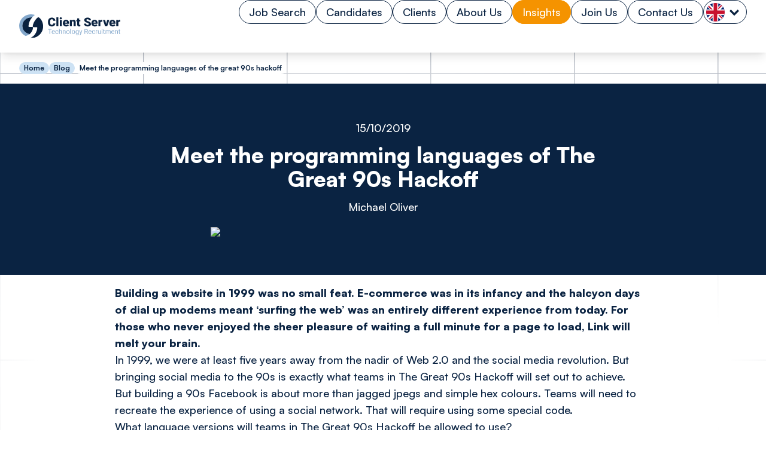

--- FILE ---
content_type: text/html; charset=utf-8
request_url: https://www.client-server.com/blog/2019/10/meet-the-programming-languages-of-the-great-90s-hackoff
body_size: 36460
content:
<!DOCTYPE html><html lang="en" class="scroll-smooth bg-background font-sans antialiased"><head><meta charSet="utf-8"/><meta name="viewport" content="width=device-width, initial-scale=1"/><link rel="preload" as="image" href="https://px.ads.linkedin.com/collect/?pid=8276226&amp;conversionId=24738002&amp;fmt=gif"/><link rel="preload" as="image" href="/logo.svg" fetchPriority="high"/><link rel="stylesheet" href="/_next/static/css/529027f0afb35a66.css" data-precedence="next"/><link rel="stylesheet" href="/_next/static/css/e01a436e8d920e92.css" data-precedence="next"/><link rel="preload" as="script" fetchPriority="low" href="/_next/static/chunks/webpack-3f3f7b2c7906c874.js"/><script src="/_next/static/chunks/7d68f5e9-dec945cf49e12be7.js" async=""></script><script src="/_next/static/chunks/9454-9f969e814fdf896a.js" async=""></script><script src="/_next/static/chunks/main-app-f1bb61ceefe7d88f.js" async=""></script><script src="/_next/static/chunks/6216-66a7040dbec46367.js" async=""></script><script src="/_next/static/chunks/2563-d6adecab40cb5a7a.js" async=""></script><script src="/_next/static/chunks/app/blog/layout-f1f742e9109e218f.js" async=""></script><script src="/_next/static/chunks/544-d86bcf70e311c57c.js" async=""></script><script src="/_next/static/chunks/8055-7f4e1dbe0842b7d5.js" async=""></script><script src="/_next/static/chunks/3333-f60b67925b37c915.js" async=""></script><script src="/_next/static/chunks/8831-83860b34a580450a.js" async=""></script><script src="/_next/static/chunks/1935-1c6c75fd5f36bf46.js" async=""></script><script src="/_next/static/chunks/app/blog/page-ba6a5fe7196d0e11.js" async=""></script><script src="/_next/static/chunks/1681-048502c914cfba93.js" async=""></script><script src="/_next/static/chunks/7858-1182d21d71ded7e1.js" async=""></script><script src="/_next/static/chunks/app/blog/%5B...slug%5D/page-101514cfc9406e4e.js" async=""></script><script src="/_next/static/chunks/1937-f0ce1d6e574c64e2.js" async=""></script><script src="/_next/static/chunks/8576-bb0720001e97c210.js" async=""></script><script src="/_next/static/chunks/app/layout-0ba3602d2f347fcf.js" async=""></script><script src="/_next/static/chunks/app/error-b4da53eb65936186.js" async=""></script><meta name="theme-color" media="(prefers-color-scheme: light)" content="white"/><meta name="theme-color" media="(prefers-color-scheme: dark)" content="black"/><title>Meet the programming languages of The Great 90s Hackoff</title><meta name="description" content="Leading Tech Recruitment in London and the UK - Client Server"/><meta property="og:title" content="Meet the programming languages of The Great 90s Hackoff"/><meta property="og:description" content="Leading Tech Recruitment in London and the UK - Client Server"/><meta property="og:url" content="https://www.client-server.com/blog/2019/10/meet-the-programming-languages-of-the-great-90s-hackoff"/><meta property="og:image" content="https://s3.eu-west-2.amazonaws.com/eruptiv.assets.prod/2a7ad8bd-0bd5-41e2-930a-073d523bbdff/image/59dc2975-3fa5-4e6b-b499-c12380a4a612.jpeg"/><meta property="og:type" content="article"/><meta name="twitter:card" content="summary_large_image"/><meta name="twitter:title" content="Meet the programming languages of The Great 90s Hackoff"/><meta name="twitter:description" content="Leading Tech Recruitment in London and the UK - Client Server"/><meta name="twitter:image" content="https://s3.eu-west-2.amazonaws.com/eruptiv.assets.prod/2a7ad8bd-0bd5-41e2-930a-073d523bbdff/image/59dc2975-3fa5-4e6b-b499-c12380a4a612.jpeg"/><link rel="icon" href="/favicon.ico" type="image/x-icon" sizes="16x16"/><script type="text/javascript" src="https://analytics-eu.clickdimensions.com/ts.js"></script><script type="text/javascript">
            var cdAnalytics = new clickdimensions.Analytics('analytics-eu.clickdimensions.com');
            cdAnalytics.setAccountKey('aslDrBS76q0qlJsvTny74W');
            cdAnalytics.setDomain('client-server.com');
            cdAnalytics.setScore(typeof(cdScore) == "undefined" ? 0 : (cdScore == 0 ? null : cdScore));
            cdAnalytics.trackPage();
          </script><script src="/_next/static/chunks/polyfills-78c92fac7aa8fdd8.js" noModule=""></script></head><body class="min-h-screen flex flex-col font-satoshi font-medium"><img height="1" width="1" style="display:none" alt="" src="https://px.ads.linkedin.com/collect/?pid=8276226&amp;conversionId=24738002&amp;fmt=gif"/><script>!function(){try{var d=document.documentElement,c=d.classList;c.remove('light','dark');var e=localStorage.getItem('theme');if('system'===e||(!e&&true)){var t='(prefers-color-scheme: dark)',m=window.matchMedia(t);if(m.media!==t||m.matches){d.style.colorScheme = 'dark';c.add('dark')}else{d.style.colorScheme = 'light';c.add('light')}}else if(e){c.add(e|| '')}if(e==='light'||e==='dark')d.style.colorScheme=e}catch(e){}}()</script><header class="sticky top-0 bg-card z-[100] xl:pb-[0px] menu-shadow"><nav class="xl:flex xl:justify-center"><div class="xl:hidden"><div class="flex w-full justify-between mt-4 pb-4 pl-4 pr-4"><div><a aria-label="Home" href="/"><img alt="Logo" fetchPriority="high" width="192" height="46" decoding="async" data-nimg="1" style="color:transparent" src="/logo.svg"/></a></div><div><button class="group/button inline-flex items-center justify-center whitespace-nowrap text-sm font-medium ring-offset-background transition-colors duration-500 focus-visible:outline-none focus-visible:ring-2 focus-visible:ring-ring focus-visible:ring-offset-2 disabled:pointer-events-none disabled:opacity-50 border border-secondary bg-background group-hover/button:bg-primary group-hover/button:border-primary group-hover/button:text-accent-foreground h-12 w-12 rounded-full"><svg width="24" height="24" viewBox="0 0 24 24" fill="none" xmlns="http://www.w3.org/2000/svg" class=""><circle cx="12" cy="12" r="10" class="fill-secondary-foreground"></circle><path d="M12 0C5.36842 0 0 5.36842 0 12C0 18.6316 5.36842 24 12 24C18.6316 24 24 18.6316 24 12C24 5.36842 18.6316 0 12 0ZM18.1579 12.6316H5.8421V11.3684H18.1579V12.6316ZM18.1579 16.4211H5.8421V15.1579H18.1579V16.4211ZM18.1579 8.8421H5.8421V7.57895H18.1579V8.8421Z" class="fill-primary-foreground"></path></svg></button></div></div></div><div class="hidden xl:flex flex-col space-y-6 w-screen xl:max-w-screen-2xl"><div class="flex w-full justify-between pl-8 pr-8 xl:max-w-screen-2xl"><a aria-label="Home" href="/"><div class="my-6"><img alt="Logo" fetchPriority="high" width="169" height="40" decoding="async" data-nimg="1" style="color:transparent" src="/logo.svg"/></div></a><div class="flex gap-x-4 relative h-full justify-center items-center"><div><div class=""><a class="border rounded-full text-base leading-[28px] font-[500] pl-[16px] pr-[16px] pt-[8px] pb-[8px] text-secondary border-secondary hover:bg-primary hover:border-primary hover:text-secondary-foreground" href="/job-search">Job Search</a></div></div><div><div class="relative group"><a class="border rounded-full text-base leading-[28px] font-[500] pl-[16px] pr-[16px] pt-[8px] pb-[8px] text-secondary border-secondary hover:bg-primary hover:border-primary hover:text-secondary-foreground" href="/candidates">Candidates</a><div class="absolute -top-2.5 w-full h-full rounded-3xl pt-6 pb-6"><div class="hidden absolute bg-card rounded-b-3xl shadow-lg pt-8 pb-6 w-48 -top-[30px] -left-[34px] z-10"><a class="text-secondary-foreground !no-underline" href="/candidates"><div class="bg-primary border-none rounded-3xl pl-[16px] pr-[16px] pt-[8px] pb-[8px] text-base text-center mx-auto max-w-[128px]">Candidates</div></a><ul class="space-y-4 pt-4 text-center text-sm"><li><a target="_self" class="flex justify-center w-full pt-2 pb-2 text-base" href="/candidates">Candidates</a></li><li><a target="_self" class="flex justify-center w-full pt-2 pb-2 text-base" href="/candidates/cv-advice">CV Advice</a></li><li><a target="_self" class="flex justify-center w-full pt-2 pb-2 text-base" href="/candidates/relocation-advice">Relocation Advice</a></li><li><a target="_self" class="flex justify-center w-full pt-2 pb-2 text-base" href="/diversity">Diversity</a></li><li><a target="_self" class="flex justify-center w-full pt-2 pb-2 text-base" href="/testimonials">Testimonials</a></li><li><a target="_blank" class="flex justify-center w-full pt-2 pb-2 text-base" href="https://clientserver.timesheetportal.com/">Timesheets</a></li></ul></div></div></div></div><div><div class="relative group"><a class="border rounded-full text-base leading-[28px] font-[500] pl-[16px] pr-[16px] pt-[8px] pb-[8px] text-secondary border-secondary hover:bg-primary hover:border-primary hover:text-secondary-foreground" href="/our-clients">Clients</a><div class="absolute -top-2.5 w-full h-full rounded-3xl pt-6 pb-6"><div class="hidden absolute bg-card rounded-b-3xl shadow-lg pt-8 pb-6 w-48 -top-[30px] -left-[50px] z-10"><a class="text-secondary-foreground !no-underline" href="/our-clients"><div class="bg-primary border-none rounded-3xl pl-[16px] pr-[16px] pt-[8px] pb-[8px] text-base text-center mx-auto max-w-[95px]">Clients</div></a><ul class="space-y-4 pt-4 text-center text-sm"><li><a target="_self" class="flex justify-center w-full pt-2 pb-2 text-base" href="/our-clients">Clients</a></li><li><a target="_self" class="flex justify-center w-full pt-2 pb-2 text-base" href="/our-clients/permanent-technology-recruitment">Permanent</a></li><li><a target="_self" class="flex justify-center w-full pt-2 pb-2 text-base" href="/our-clients/contract-technology-recruitment">Contract</a></li><li><a target="_self" class="flex justify-center w-full pt-2 pb-2 text-base" href="/diversity">Diversity</a></li><li><a target="_self" class="flex justify-center w-full pt-2 pb-2 text-base" href="/our-clients/executive-search">Executive Search</a></li><li><a target="_self" class="flex justify-center w-full pt-2 pb-2 text-base" href="/testimonials">Testimonials</a></li></ul></div></div></div></div><div><div class="relative group"><a class="border rounded-full text-base leading-[28px] font-[500] pl-[16px] pr-[16px] pt-[8px] pb-[8px] text-secondary border-secondary hover:bg-primary hover:border-primary hover:text-secondary-foreground" href="/about-us">About Us</a><div class="absolute -top-2.5 w-full h-full rounded-3xl pt-6 pb-6"><div class="hidden absolute bg-card rounded-b-3xl shadow-lg pt-8 pb-6 w-48 -top-[30px] -left-[42px] z-10"><a class="text-secondary-foreground !no-underline" href="/about-us"><div class="bg-primary border-none rounded-3xl pl-[16px] pr-[16px] pt-[8px] pb-[8px] text-base text-center mx-auto max-w-[113px]">About Us</div></a><ul class="space-y-4 pt-4 text-center text-sm"><li><a target="_self" class="flex justify-center w-full pt-2 pb-2 text-base" href="/about-us">About Us</a></li><li><a target="_self" class="flex justify-center w-full pt-2 pb-2 text-base" href="/about-us/specialisms">Specialisms</a></li><li><a target="_self" class="flex justify-center w-full pt-2 pb-2 text-base" href="/about-us/meet-the-team">Meet the Team</a></li></ul></div></div></div></div><div><div class=""><a class="border rounded-full text-base leading-[28px] font-[500] pl-[16px] pr-[16px] pt-[8px] pb-[8px] bg-primary border-primary text-secondary-foreground hover:bg-primary hover:border-primary hover:text-secondary-foreground" href="/blog">Insights</a></div></div><div><div class=""><a class="border rounded-full text-base leading-[28px] font-[500] pl-[16px] pr-[16px] pt-[8px] pb-[8px] text-secondary border-secondary hover:bg-primary hover:border-primary hover:text-secondary-foreground" href="/join-us">Join Us</a></div></div><div><div class=""><a class="border rounded-full text-base leading-[28px] font-[500] pl-[16px] pr-[16px] pt-[8px] pb-[8px] text-secondary border-secondary hover:bg-primary hover:border-primary hover:text-secondary-foreground" href="/contact-us">Contact Us</a></div></div><div class="relative group h-10"><div class="flex border border-secondary h-10 rounded-3xl text-sm p-1 bg-card hover:bg-primary hover:border-primary hover:text-secondary-foreground"><div class="h-[31px] w-[31px] null rounded-full inline-block border-card bg-purple-300"><svg width="31" height="31" viewBox="0 0 31 31" fill="none" xmlns="http://www.w3.org/2000/svg"><g clip-path="url(#clip0_540_15637)"><path d="M0 0H31V31H0V0Z" fill="#012169"></path><path d="M31 0V3.875L19.4961 15.5L31 26.8223V31H26.9434L15.3789 19.6172L4.11719 31H0V26.8828L11.2617 15.5605L0 4.48047V0H3.75391L15.3789 11.3828L26.6406 0H31Z" fill="white"></path><path d="M11.1406 19.6172L11.8066 21.6758L2.54297 31H0V30.8184L11.1406 19.6172ZM18.6484 18.8906L21.918 19.375L31 28.2754V31L18.6484 18.8906ZM31 0L19.375 11.8672L19.1328 9.20312L28.2148 0H31ZM0 0.0605469L11.6855 11.5039L8.11328 11.0195L0 2.9668V0.0605469Z" fill="#C8102E"></path><path d="M10.6562 0V31H20.3438V0H10.6562ZM0 10.6562V20.3438H31V10.6562H0Z" fill="white"></path><path d="M0 12.5938V18.4062H31V12.5938H0ZM12.5938 0V31H18.4062V0H12.5938Z" fill="#C8102E"></path></g><defs><clipPath id="clip0_540_15637"><rect width="31" height="31" rx="15.5" fill="white"></rect></clipPath></defs></svg></div><div class="flex h-[32px] w-8 justify-center items-center"><svg width="16" height="11" viewBox="0 0 16 11" fill="none" xmlns="http://www.w3.org/2000/svg"><path d="M13.7297 -9.92386e-08L9.45853 4.27284L8 5.77051L6.54147 4.27284L2.27032 -6.00144e-07L-9.92386e-08 2.27031L8 10.2703L16 2.27032L13.7297 -9.92386e-08Z" fill="#0A2240"></path></svg></div></div><div class="hidden group-hover:block absolute bg-card rounded-b-3xl shadow-lg pt-2 pb-4 -top-[24px] -left-[8px] w-18 z-10"><div class="flex flex-col justify-center space-y-2 pl-2 pr-2 pt-4"><div class="flex border rounded-3xl text-sm p-1 mb-5 bg-primary border-primary hover:text-secondary-foreground"><div class="h-[31px] w-[31px] null rounded-full inline-block border-card bg-purple-300"><svg width="31" height="31" viewBox="0 0 31 31" fill="none" xmlns="http://www.w3.org/2000/svg"><g clip-path="url(#clip0_540_15637)"><path d="M0 0H31V31H0V0Z" fill="#012169"></path><path d="M31 0V3.875L19.4961 15.5L31 26.8223V31H26.9434L15.3789 19.6172L4.11719 31H0V26.8828L11.2617 15.5605L0 4.48047V0H3.75391L15.3789 11.3828L26.6406 0H31Z" fill="white"></path><path d="M11.1406 19.6172L11.8066 21.6758L2.54297 31H0V30.8184L11.1406 19.6172ZM18.6484 18.8906L21.918 19.375L31 28.2754V31L18.6484 18.8906ZM31 0L19.375 11.8672L19.1328 9.20312L28.2148 0H31ZM0 0.0605469L11.6855 11.5039L8.11328 11.0195L0 2.9668V0.0605469Z" fill="#C8102E"></path><path d="M10.6562 0V31H20.3438V0H10.6562ZM0 10.6562V20.3438H31V10.6562H0Z" fill="white"></path><path d="M0 12.5938V18.4062H31V12.5938H0ZM12.5938 0V31H18.4062V0H12.5938Z" fill="#C8102E"></path></g><defs><clipPath id="clip0_540_15637"><rect width="31" height="31" rx="15.5" fill="white"></rect></clipPath></defs></svg></div><div class="flex w-8 justify-center items-center"><svg width="16" height="11" viewBox="0 0 16 11" fill="none" xmlns="http://www.w3.org/2000/svg" style="transform:rotate(180deg)"><path d="M13.7297 -9.92386e-08L9.45853 4.27284L8 5.77051L6.54147 4.27284L2.27032 -6.00144e-07L-9.92386e-08 2.27031L8 10.2703L16 2.27032L13.7297 -9.92386e-08Z" fill="#FFFFFF"></path></svg></div></div><div class="flex flex-row xl:flex-col text-center space-x-3 xl:space-x-0 space-y-0 xl:space-y-3"><a class="mx-auto" href="/usa"><div class="h-[31px] w-[31px] null rounded-full inline-block border-card bg-purple-300"><svg width="31" height="31" viewBox="0 0 32 32" fill="none" xmlns="http://www.w3.org/2000/svg"><g clip-path="url(#clip0_540_15706)"><path d="M0 0H32V32H0" fill="#BD3D44"></path><path d="M0 3.625H32H0ZM0 8.5625H32H0ZM0 13.5H32H0ZM0 18.4375H32H0ZM0 23.375H32H0ZM0 28.3125H32H0Z" fill="black"></path><path fill-rule="evenodd" clip-rule="evenodd" d="M32 4.875H0V2.375H32V4.875ZM32 9.8125H0V7.3125H32V9.8125ZM32 14.75H0V12.25H32V14.75ZM32 19.6875H0V17.1875H32V19.6875ZM32 24.625H0V22.125H32V24.625ZM32 29.5625H0V27.0625H32V29.5625Z" fill="white"></path><path d="M0 0H24.375V17.1875H0V0Z" fill="#192F5D"></path><path d="M2.0625 0.6875L1.83875 1.375H1.125L1.70312 1.79375L1.48125 2.475L2.0625 2.05375L2.64375 2.475L2.42188 1.79375L3 1.375H2.28625L2.0625 0.6875Z" fill="white"></path><path d="M6.125 0.6875L5.90125 1.375H5.1875L5.76562 1.79375L5.54375 2.475L6.125 2.05375L6.70625 2.475L6.48438 1.79375L7.0625 1.375H6.34875L6.125 0.6875Z" fill="white"></path><path d="M10.1875 0.6875L9.96375 1.375H9.25L9.82812 1.79375L9.60625 2.475L10.1875 2.05375L10.7688 2.475L10.5469 1.79375L11.125 1.375H10.4113L10.1875 0.6875Z" fill="white"></path><path d="M14.25 0.6875L14.0262 1.375H13.3125L13.8906 1.79375L13.6687 2.475L14.25 2.05375L14.8313 2.475L14.6094 1.79375L15.1875 1.375H14.4738L14.25 0.6875Z" fill="white"></path><path d="M18.3125 0.6875L18.0888 1.375H17.375L17.9531 1.79375L17.7313 2.475L18.3125 2.05375L18.8937 2.475L18.6719 1.79375L19.25 1.375H18.5362L18.3125 0.6875Z" fill="white"></path><path d="M22.0781 1.79375L21.8563 2.475L22.4375 2.05375L23.0187 2.475L22.7969 1.79375L23.375 1.375H22.6612L22.4375 0.6875L22.2138 1.375H21.5L22.0781 1.79375Z" fill="white"></path><path d="M4.125 2.4375L3.90125 3.125H3.1875L3.76562 3.54375L3.54375 4.225L4.125 3.80375L4.70625 4.225L4.48438 3.54375L5.0625 3.125H4.34875L4.125 2.4375Z" fill="white"></path><path d="M8.1875 2.4375L7.96375 3.125H7.25L7.82812 3.54375L7.60625 4.225L8.1875 3.80375L8.76875 4.225L8.54688 3.54375L9.125 3.125H8.41125L8.1875 2.4375Z" fill="white"></path><path d="M12.25 2.4375L12.0262 3.125H11.3125L11.8906 3.54375L11.6687 4.225L12.25 3.80375L12.8313 4.225L12.6094 3.54375L13.1875 3.125H12.4738L12.25 2.4375Z" fill="white"></path><path d="M16.3125 2.4375L16.0888 3.125H15.375L15.9531 3.54375L15.7312 4.225L16.3125 3.80375L16.8937 4.225L16.6719 3.54375L17.25 3.125H16.5362L16.3125 2.4375Z" fill="white"></path><path d="M20.375 2.4375L20.1513 3.125H19.4375L20.0156 3.54375L19.7938 4.225L20.375 3.80375L20.9562 4.225L20.7344 3.54375L21.3125 3.125H20.5987L20.375 2.4375Z" fill="white"></path><path d="M2.0625 4.125L1.83875 4.8125H1.125L1.70312 5.23125L1.48125 5.9125L2.0625 5.49125L2.64375 5.9125L2.42188 5.23125L3 4.8125H2.28625L2.0625 4.125Z" fill="white"></path><path d="M6.125 4.125L5.90125 4.8125H5.1875L5.76562 5.23125L5.54375 5.9125L6.125 5.49125L6.70625 5.9125L6.48438 5.23125L7.0625 4.8125H6.34875L6.125 4.125Z" fill="white"></path><path d="M10.1875 4.125L9.96375 4.8125H9.25L9.82812 5.23125L9.60625 5.9125L10.1875 5.49125L10.7688 5.9125L10.5469 5.23125L11.125 4.8125H10.4113L10.1875 4.125Z" fill="white"></path><path d="M14.25 4.125L14.0262 4.8125H13.3125L13.8906 5.23125L13.6687 5.9125L14.25 5.49125L14.8313 5.9125L14.6094 5.23125L15.1875 4.8125H14.4738L14.25 4.125Z" fill="white"></path><path d="M18.3125 4.125L18.0888 4.8125H17.375L17.9531 5.23125L17.7313 5.9125L18.3125 5.49125L18.8937 5.9125L18.6719 5.23125L19.25 4.8125H18.5362L18.3125 4.125Z" fill="white"></path><path d="M22.4375 4.125L22.2138 4.8125H21.5L22.0781 5.23125L21.8563 5.9125L22.4375 5.49125L23.0187 5.9125L22.7969 5.23125L23.375 4.8125H22.6612L22.4375 4.125Z" fill="white"></path><path d="M4.125 5.875L3.90125 6.5625H3.1875L3.76562 6.98125L3.54375 7.6625L4.125 7.24125L4.70625 7.6625L4.48438 6.98125L5.0625 6.5625H4.34875L4.125 5.875Z" fill="white"></path><path d="M8.1875 5.875L7.96375 6.5625H7.25L7.82812 6.98125L7.60625 7.6625L8.1875 7.24125L8.76875 7.6625L8.54688 6.98125L9.125 6.5625H8.41125L8.1875 5.875Z" fill="white"></path><path d="M12.25 5.875L12.0262 6.5625H11.3125L11.8906 6.98125L11.6687 7.6625L12.25 7.24125L12.8313 7.6625L12.6094 6.98125L13.1875 6.5625H12.4738L12.25 5.875Z" fill="white"></path><path d="M16.3125 5.875L16.0888 6.5625H15.375L15.9531 6.98125L15.7312 7.6625L16.3125 7.24125L16.8937 7.6625L16.6719 6.98125L17.25 6.5625H16.5362L16.3125 5.875Z" fill="white"></path><path d="M20.375 5.875L20.1513 6.5625H19.4375L20.0156 6.98125L19.7938 7.6625L20.375 7.24125L20.9562 7.6625L20.7344 6.98125L21.3125 6.5625H20.5987L20.375 5.875Z" fill="white"></path><path d="M2.0625 7.5625L1.83875 8.25H1.125L1.70312 8.66875L1.48125 9.35L2.0625 8.92875L2.64375 9.35L2.42188 8.66875L3 8.25H2.28625L2.0625 7.5625Z" fill="white"></path><path d="M6.125 7.5625L5.90125 8.25H5.1875L5.76562 8.66875L5.54375 9.35L6.125 8.92875L6.70625 9.35L6.48438 8.66875L7.0625 8.25H6.34875L6.125 7.5625Z" fill="white"></path><path d="M10.1875 7.5625L9.96375 8.25H9.25L9.82812 8.66875L9.60625 9.35L10.1875 8.92875L10.7688 9.35L10.5469 8.66875L11.125 8.25H10.4113L10.1875 7.5625Z" fill="white"></path><path d="M14.25 7.5625L14.0262 8.25H13.3125L13.8906 8.66875L13.6687 9.35L14.25 8.92875L14.8313 9.35L14.6094 8.66875L15.1875 8.25H14.4738L14.25 7.5625Z" fill="white"></path><path d="M18.3125 7.5625L18.0888 8.25H17.375L17.9531 8.66875L17.7313 9.35L18.3125 8.92875L18.8937 9.35L18.6719 8.66875L19.25 8.25H18.5362L18.3125 7.5625Z" fill="white"></path><path d="M22.4375 7.5625L22.2138 8.25H21.5L22.0781 8.66875L21.8563 9.35L22.4375 8.92875L23.0187 9.35L22.7969 8.66875L23.375 8.25H22.6612L22.4375 7.5625Z" fill="white"></path><path d="M4.125 9.3125L3.90125 10H3.1875L3.76562 10.4187L3.54375 11.1L4.125 10.6788L4.70625 11.1L4.48438 10.4187L5.0625 10H4.34875L4.125 9.3125Z" fill="white"></path><path d="M8.1875 9.3125L7.96375 10H7.25L7.82812 10.4187L7.60625 11.1L8.1875 10.6788L8.76875 11.1L8.54688 10.4187L9.125 10H8.41125L8.1875 9.3125Z" fill="white"></path><path d="M12.25 9.3125L12.0262 10H11.3125L11.8906 10.4187L11.6687 11.1L12.25 10.6788L12.8313 11.1L12.6094 10.4187L13.1875 10H12.4738L12.25 9.3125Z" fill="white"></path><path d="M16.3125 9.3125L16.0888 10H15.375L15.9531 10.4187L15.7312 11.1L16.3125 10.6788L16.8937 11.1L16.6719 10.4187L17.25 10H16.5362L16.3125 9.3125Z" fill="white"></path><path d="M20.375 9.3125L20.1513 10H19.4375L20.0156 10.4187L19.7938 11.1L20.375 10.6788L20.9562 11.1L20.7344 10.4187L21.3125 10H20.5987L20.375 9.3125Z" fill="white"></path><path d="M2.0625 11.0625L1.83875 11.75H1.125L1.70312 12.1687L1.48125 12.85L2.0625 12.4288L2.64375 12.85L2.42188 12.1687L3 11.75H2.28625L2.0625 11.0625Z" fill="white"></path><path d="M6.125 11.0625L5.90125 11.75H5.1875L5.76562 12.1687L5.54375 12.85L6.125 12.4288L6.70625 12.85L6.48438 12.1687L7.0625 11.75H6.34875L6.125 11.0625Z" fill="white"></path><path d="M10.1875 11.0625L9.96375 11.75H9.25L9.82812 12.1687L9.60625 12.85L10.1875 12.4288L10.7688 12.85L10.5469 12.1687L11.125 11.75H10.4113L10.1875 11.0625Z" fill="white"></path><path d="M14.25 11.0625L14.0262 11.75H13.3125L13.8906 12.1687L13.6687 12.85L14.25 12.4288L14.8313 12.85L14.6094 12.1687L15.1875 11.75H14.4738L14.25 11.0625Z" fill="white"></path><path d="M18.3125 11.0625L18.0888 11.75H17.375L17.9531 12.1687L17.7313 12.85L18.3125 12.4288L18.8937 12.85L18.6719 12.1687L19.25 11.75H18.5362L18.3125 11.0625Z" fill="white"></path><path d="M22.4375 11.0625L22.2138 11.75H21.5L22.0781 12.1687L21.8563 12.85L22.4375 12.4288L23.0187 12.85L22.7969 12.1687L23.375 11.75H22.6612L22.4375 11.0625Z" fill="white"></path><path d="M4.34875 13.5L4.125 12.8125L3.90125 13.5H3.1875L3.76562 13.9187L3.54375 14.6L4.125 14.1788L4.70625 14.6L4.48438 13.9187L5.0625 13.5H4.34875Z" fill="white"></path><path d="M8.41125 13.5L8.1875 12.8125L7.96375 13.5H7.25L7.82812 13.9187L7.60625 14.6L8.1875 14.1788L8.76875 14.6L8.54688 13.9187L9.125 13.5H8.41125Z" fill="white"></path><path d="M12.4738 13.5L12.25 12.8125L12.0262 13.5H11.3125L11.8906 13.9187L11.6687 14.6L12.25 14.1788L12.8313 14.6L12.6094 13.9187L13.1875 13.5H12.4738Z" fill="white"></path><path d="M16.5362 13.5L16.3125 12.8125L16.0888 13.5H15.375L15.9531 13.9187L15.7312 14.6L16.3125 14.1788L16.8937 14.6L16.6719 13.9187L17.25 13.5H16.5362Z" fill="white"></path><path d="M20.5987 13.5L20.375 12.8125L20.1513 13.5H19.4375L20.0156 13.9187L19.7938 14.6L20.375 14.1788L20.9562 14.6L20.7344 13.9187L21.3125 13.5H20.5987Z" fill="white"></path><path d="M2.28625 15.1875L2.0625 14.5L1.83875 15.1875H1.125L1.70312 15.6062L1.48125 16.2875L2.0625 15.8663L2.64375 16.2875L2.42188 15.6062L3 15.1875H2.28625Z" fill="white"></path><path d="M6.34875 15.1875L6.125 14.5L5.90125 15.1875H5.1875L5.76562 15.6062L5.54375 16.2875L6.125 15.8663L6.70625 16.2875L6.48438 15.6062L7.0625 15.1875H6.34875Z" fill="white"></path><path d="M10.4113 15.1875L10.1875 14.5L9.96375 15.1875H9.25L9.82812 15.6062L9.60625 16.2875L10.1875 15.8663L10.7688 16.2875L10.5469 15.6062L11.125 15.1875H10.4113Z" fill="white"></path><path d="M14.4738 15.1875L14.25 14.5L14.0262 15.1875H13.3125L13.8906 15.6062L13.6687 16.2875L14.25 15.8663L14.8313 16.2875L14.6094 15.6062L15.1875 15.1875H14.4738Z" fill="white"></path><path d="M18.5362 15.1875L18.3125 14.5L18.0888 15.1875H17.375L17.9531 15.6062L17.7313 16.2875L18.3125 15.8663L18.8937 16.2875L18.6719 15.6062L19.25 15.1875H18.5362Z" fill="white"></path><path d="M22.6612 15.1875L22.4375 14.5L22.2138 15.1875H21.5L22.0781 15.6062L21.8563 16.2875L22.4375 15.8663L23.0187 16.2875L22.7969 15.6062L23.375 15.1875H22.6612Z" fill="white"></path></g><defs><clipPath id="clip0_540_15706"><rect width="32" height="32" rx="16" fill="white"></rect></clipPath></defs></svg></div></a><a class="mx-auto" href="/europe"><div class="h-[31px] w-[31px] null rounded-full inline-block border-card bg-purple-300"><svg width="31" height="31" viewBox="0 0 32 32" fill="none" xmlns="http://www.w3.org/2000/svg"><g clip-path="url(#clip0_540_15705)"><path d="M0 0H32V32H0V0Z" fill="#003399"></path><path d="M16.0004 5.08789L15.5264 6.66814L16.3165 6.82616L16.0004 5.08789Z" fill="#FFCC00"></path><path d="M16.0005 5.08789L16.4746 6.66814L15.6845 6.82616L16.0005 5.08789Z" fill="#FFCC00"></path><path d="M17.5029 6.17939L15.8535 6.21684L15.9474 7.01712L17.5029 6.17939Z" fill="#FFCC00"></path><path d="M17.5029 6.17901L16.1465 7.11821L15.7521 6.41559L17.5029 6.17901Z" fill="#FFCC00"></path><path d="M16.929 7.94662L16.3837 6.38952L15.6515 6.7261L16.929 7.94662Z" fill="#FFCC00"></path><path d="M16.9294 7.94693L15.6171 6.94714L16.1634 6.35487L16.9294 7.94693Z" fill="#FFCC00"></path><path d="M14.4971 6.17939L16.1465 6.21684L16.0526 7.01712L14.4971 6.17939Z" fill="#FFCC00"></path><path d="M14.4971 6.17901L15.8535 7.11821L16.2479 6.41559L14.4971 6.17901Z" fill="#FFCC00"></path><path d="M15.071 7.94662L15.6163 6.38952L16.3485 6.7261L15.071 7.94662Z" fill="#FFCC00"></path><path d="M15.0706 7.94693L16.3829 6.94714L15.8366 6.35487L15.0706 7.94693Z" fill="#FFCC00"></path><path d="M16.0004 24.0508L15.5264 25.631L16.3165 25.7891L16.0004 24.0508Z" fill="#FFCC00"></path><path d="M16.0005 24.0508L16.4746 25.631L15.6845 25.7891L16.0005 24.0508Z" fill="#FFCC00"></path><path d="M17.5029 25.1423L15.8535 25.1797L15.9474 25.98L17.5029 25.1423Z" fill="#FFCC00"></path><path d="M17.5029 25.1419L16.1465 26.0811L15.7521 25.3785L17.5029 25.1419Z" fill="#FFCC00"></path><path d="M16.929 26.9095L16.3837 25.3524L15.6515 25.689L16.929 26.9095Z" fill="#FFCC00"></path><path d="M16.9294 26.9093L15.6171 25.9095L16.1634 25.3173L16.9294 26.9093Z" fill="#FFCC00"></path><path d="M14.4971 25.1423L16.1465 25.1797L16.0526 25.98L14.4971 25.1423Z" fill="#FFCC00"></path><path d="M14.4971 25.1419L15.8535 26.0811L16.2479 25.3785L14.4971 25.1419Z" fill="#FFCC00"></path><path d="M15.071 26.9095L15.6163 25.3524L16.3485 25.689L15.071 26.9095Z" fill="#FFCC00"></path><path d="M15.0706 26.9093L16.3829 25.9095L15.8366 25.3173L15.0706 26.9093Z" fill="#FFCC00"></path><path d="M6.519 14.5693L6.04492 16.1496L6.83505 16.3076L6.519 14.5693Z" fill="#FFCC00"></path><path d="M6.51909 14.5693L6.99316 16.1496L6.20304 16.3076L6.51909 14.5693Z" fill="#FFCC00"></path><path d="M8.0215 15.6608L6.3721 15.6983L6.46597 16.4986L8.0215 15.6608Z" fill="#FFCC00"></path><path d="M8.02147 15.6605L6.66506 16.5997L6.27061 15.897L8.02147 15.6605Z" fill="#FFCC00"></path><path d="M7.44752 17.4281L6.90221 15.871L6.1701 16.2075L7.44752 17.4281Z" fill="#FFCC00"></path><path d="M7.44799 17.4284L6.13561 16.4286L6.68195 15.8363L7.44799 17.4284Z" fill="#FFCC00"></path><path d="M5.01561 15.6608L6.66501 15.6983L6.57114 16.4986L5.01561 15.6608Z" fill="#FFCC00"></path><path d="M5.01564 15.6605L6.37204 16.5997L6.7665 15.897L5.01564 15.6605Z" fill="#FFCC00"></path><path d="M5.58959 17.4281L6.1349 15.871L6.86701 16.2075L5.58959 17.4281Z" fill="#FFCC00"></path><path d="M5.58912 17.4284L6.9015 16.4286L6.35516 15.8363L5.58912 17.4284Z" fill="#FFCC00"></path><path d="M10.4465 9.28971L11.7589 8.28991L11.2126 7.69765L10.4465 9.28971Z" fill="#FFCC00"></path><path d="M10.447 9.2894L10.9923 7.7323L11.7244 8.06887L10.447 9.2894Z" fill="#FFCC00"></path><path d="M9.87306 7.52276L11.2295 8.46196L11.6239 7.75934L9.87306 7.52276Z" fill="#FFCC00"></path><path d="M9.87303 7.52314L11.5224 7.56059L11.4286 8.36087L9.87303 7.52314Z" fill="#FFCC00"></path><path d="M11.3754 6.43066L10.9014 8.01091L11.6915 8.16894L11.3754 6.43066Z" fill="#FFCC00"></path><path d="M11.3755 6.43066L11.8496 8.01091L11.0595 8.16894L11.3755 6.43066Z" fill="#FFCC00"></path><path d="M12.3044 9.28873L10.9921 8.28894L11.5384 7.69667L12.3044 9.28873Z" fill="#FFCC00"></path><path d="M12.304 9.28842L11.7587 7.73132L11.0265 8.0679L12.304 9.28842Z" fill="#FFCC00"></path><path d="M12.8789 7.52178L11.5225 8.46098L11.128 7.75836L12.8789 7.52178Z" fill="#FFCC00"></path><path d="M12.8789 7.52216L11.2295 7.55961L11.3234 8.3599L12.8789 7.52216Z" fill="#FFCC00"></path><path d="M8.78932 12.804L8.24401 11.2469L7.5119 11.5835L8.78932 12.804Z" fill="#FFCC00"></path><path d="M8.78978 12.8044L7.4774 11.8046L8.02374 11.2123L8.78978 12.8044Z" fill="#FFCC00"></path><path d="M6.9319 12.8044L8.24428 11.8046L7.69794 11.2123L6.9319 12.8044Z" fill="#FFCC00"></path><path d="M6.93236 12.804L7.47767 11.2469L8.20978 11.5835L6.93236 12.804Z" fill="#FFCC00"></path><path d="M6.35743 11.0374L7.71384 11.9766L8.10829 11.274L6.35743 11.0374Z" fill="#FFCC00"></path><path d="M6.35741 11.0378L8.00681 11.0752L7.91294 11.8755L6.35741 11.0378Z" fill="#FFCC00"></path><path d="M9.36327 11.0374L8.00686 11.9766L7.61241 11.274L9.36327 11.0374Z" fill="#FFCC00"></path><path d="M9.36329 11.0378L7.71389 11.0752L7.80776 11.8755L9.36329 11.0378Z" fill="#FFCC00"></path><path d="M7.86089 9.94531L8.33496 11.5256L7.54484 11.6836L7.86089 9.94531Z" fill="#FFCC00"></path><path d="M7.86079 9.94531L7.38672 11.5256L8.17684 11.6836L7.86079 9.94531Z" fill="#FFCC00"></path><path d="M9.36525 20.5417L7.71585 20.5791L7.80972 21.3794L9.36525 20.5417Z" fill="#FFCC00"></path><path d="M9.36522 20.5413L8.00881 21.4805L7.61436 20.7779L9.36522 20.5413Z" fill="#FFCC00"></path><path d="M8.79127 22.308L8.24596 20.7509L7.51385 21.0874L8.79127 22.308Z" fill="#FFCC00"></path><path d="M8.79174 22.3083L7.47936 21.3085L8.0257 20.7162L8.79174 22.3083Z" fill="#FFCC00"></path><path d="M6.93385 22.3083L8.24623 21.3085L7.69989 20.7162L6.93385 22.3083Z" fill="#FFCC00"></path><path d="M6.93432 22.308L7.47963 20.7509L8.21174 21.0874L6.93432 22.308Z" fill="#FFCC00"></path><path d="M7.86186 19.4492L8.33594 21.0295L7.54581 21.1875L7.86186 19.4492Z" fill="#FFCC00"></path><path d="M7.86177 19.4492L7.3877 21.0295L8.17782 21.1875L7.86177 19.4492Z" fill="#FFCC00"></path><path d="M6.35936 20.5407L8.00876 20.5782L7.91489 21.3785L6.35936 20.5407Z" fill="#FFCC00"></path><path d="M6.35939 20.5403L7.71579 21.4795L8.11025 20.7769L6.35939 20.5403Z" fill="#FFCC00"></path><path d="M12.7949 23.7224L11.1455 23.7598L11.2394 24.5601L12.7949 23.7224Z" fill="#FFCC00"></path><path d="M12.7949 23.722L11.4385 24.6612L11.044 23.9586L12.7949 23.722Z" fill="#FFCC00"></path><path d="M12.221 25.4886L11.6756 23.9315L10.9435 24.2681L12.221 25.4886Z" fill="#FFCC00"></path><path d="M12.2214 25.4889L10.909 24.4891L11.4554 23.8969L12.2214 25.4889Z" fill="#FFCC00"></path><path d="M10.3635 25.4889L11.6759 24.4891L11.1296 23.8969L10.3635 25.4889Z" fill="#FFCC00"></path><path d="M10.364 25.4886L10.9093 23.9315L11.6414 24.2681L10.364 25.4886Z" fill="#FFCC00"></path><path d="M11.2916 22.6299L11.7656 24.2101L10.9755 24.3682L11.2916 22.6299Z" fill="#FFCC00"></path><path d="M11.2915 22.6299L10.8174 24.2101L11.6075 24.3682L11.2915 22.6299Z" fill="#FFCC00"></path><path d="M9.78905 23.7214L11.4385 23.7588L11.3446 24.5591L9.78905 23.7214Z" fill="#FFCC00"></path><path d="M9.78908 23.721L11.1455 24.6602L11.5399 23.9576L9.78908 23.721Z" fill="#FFCC00"></path><path d="M25.481 14.5693L25.9551 16.1496L25.165 16.3076L25.481 14.5693Z" fill="#FFCC00"></path><path d="M25.4809 14.5693L25.0068 16.1496L25.797 16.3076L25.4809 14.5693Z" fill="#FFCC00"></path><path d="M23.9785 15.6608L25.6279 15.6983L25.534 16.4986L23.9785 15.6608Z" fill="#FFCC00"></path><path d="M23.9785 15.6605L25.3349 16.5997L25.7294 15.897L23.9785 15.6605Z" fill="#FFCC00"></path><path d="M24.5525 17.4281L25.0978 15.871L25.8299 16.2075L24.5525 17.4281Z" fill="#FFCC00"></path><path d="M24.552 17.4284L25.8644 16.4286L25.3181 15.8363L24.552 17.4284Z" fill="#FFCC00"></path><path d="M26.9844 15.6608L25.335 15.6983L25.4289 16.4986L26.9844 15.6608Z" fill="#FFCC00"></path><path d="M26.9844 15.6605L25.628 16.5997L25.2335 15.897L26.9844 15.6605Z" fill="#FFCC00"></path><path d="M26.4104 17.4281L25.8651 15.871L25.133 16.2075L26.4104 17.4281Z" fill="#FFCC00"></path><path d="M26.4109 17.4284L25.0985 16.4286L25.6448 15.8363L26.4109 17.4284Z" fill="#FFCC00"></path><path d="M21.5535 9.28971L20.2411 8.28991L20.7874 7.69765L21.5535 9.28971Z" fill="#FFCC00"></path><path d="M21.553 9.2894L21.0077 7.7323L20.2756 8.06887L21.553 9.2894Z" fill="#FFCC00"></path><path d="M22.1269 7.52276L20.7705 8.46196L20.3761 7.75934L22.1269 7.52276Z" fill="#FFCC00"></path><path d="M22.127 7.52314L20.4776 7.56059L20.5714 8.36087L22.127 7.52314Z" fill="#FFCC00"></path><path d="M20.6246 6.43066L21.0986 8.01091L20.3085 8.16894L20.6246 6.43066Z" fill="#FFCC00"></path><path d="M20.6245 6.43066L20.1504 8.01091L20.9405 8.16894L20.6245 6.43066Z" fill="#FFCC00"></path><path d="M19.6956 9.28873L21.0079 8.28894L20.4616 7.69667L19.6956 9.28873Z" fill="#FFCC00"></path><path d="M19.696 9.28842L20.2413 7.73132L20.9735 8.0679L19.696 9.28842Z" fill="#FFCC00"></path><path d="M19.1211 7.52178L20.4775 8.46098L20.872 7.75836L19.1211 7.52178Z" fill="#FFCC00"></path><path d="M19.1211 7.52216L20.7705 7.55961L20.6766 8.3599L19.1211 7.52216Z" fill="#FFCC00"></path><path d="M23.2107 12.804L23.756 11.2469L24.4881 11.5835L23.2107 12.804Z" fill="#FFCC00"></path><path d="M23.2102 12.8044L24.5226 11.8046L23.9763 11.2123L23.2102 12.8044Z" fill="#FFCC00"></path><path d="M25.0681 12.8044L23.7557 11.8046L24.3021 11.2123L25.0681 12.8044Z" fill="#FFCC00"></path><path d="M25.0676 12.804L24.5223 11.2469L23.7902 11.5835L25.0676 12.804Z" fill="#FFCC00"></path><path d="M25.6426 11.0374L24.2862 11.9766L23.8917 11.274L25.6426 11.0374Z" fill="#FFCC00"></path><path d="M25.6426 11.0378L23.9932 11.0752L24.0871 11.8755L25.6426 11.0378Z" fill="#FFCC00"></path><path d="M22.6367 11.0374L23.9931 11.9766L24.3876 11.274L22.6367 11.0374Z" fill="#FFCC00"></path><path d="M22.6367 11.0378L24.2861 11.0752L24.1922 11.8755L22.6367 11.0378Z" fill="#FFCC00"></path><path d="M24.1391 9.94531L23.665 11.5256L24.4552 11.6836L24.1391 9.94531Z" fill="#FFCC00"></path><path d="M24.1392 9.94531L24.6133 11.5256L23.8232 11.6836L24.1392 9.94531Z" fill="#FFCC00"></path><path d="M22.6348 20.5417L24.2842 20.5791L24.1903 21.3794L22.6348 20.5417Z" fill="#FFCC00"></path><path d="M22.6348 20.5413L23.9912 21.4805L24.3856 20.7779L22.6348 20.5413Z" fill="#FFCC00"></path><path d="M23.2087 22.308L23.754 20.7509L24.4861 21.0874L23.2087 22.308Z" fill="#FFCC00"></path><path d="M23.2083 22.3083L24.5206 21.3085L23.9743 20.7162L23.2083 22.3083Z" fill="#FFCC00"></path><path d="M25.0662 22.3083L23.7538 21.3085L24.3001 20.7162L25.0662 22.3083Z" fill="#FFCC00"></path><path d="M25.0657 22.308L24.5204 20.7509L23.7883 21.0874L25.0657 22.308Z" fill="#FFCC00"></path><path d="M24.1381 19.4492L23.6641 21.0295L24.4542 21.1875L24.1381 19.4492Z" fill="#FFCC00"></path><path d="M24.1382 19.4492L24.6123 21.0295L23.8222 21.1875L24.1382 19.4492Z" fill="#FFCC00"></path><path d="M25.6406 20.5407L23.9912 20.5782L24.0851 21.3785L25.6406 20.5407Z" fill="#FFCC00"></path><path d="M25.6406 20.5403L24.2842 21.4795L23.8898 20.7769L25.6406 20.5403Z" fill="#FFCC00"></path><path d="M19.2051 23.7224L20.8545 23.7598L20.7606 24.5601L19.2051 23.7224Z" fill="#FFCC00"></path><path d="M19.2051 23.722L20.5615 24.6612L20.956 23.9586L19.2051 23.722Z" fill="#FFCC00"></path><path d="M19.779 25.4886L20.3244 23.9315L21.0565 24.2681L19.779 25.4886Z" fill="#FFCC00"></path><path d="M19.7786 25.4889L21.091 24.4891L20.5446 23.8969L19.7786 25.4889Z" fill="#FFCC00"></path><path d="M21.6365 25.4889L20.3241 24.4891L20.8704 23.8969L21.6365 25.4889Z" fill="#FFCC00"></path><path d="M21.636 25.4886L21.0907 23.9315L20.3586 24.2681L21.636 25.4886Z" fill="#FFCC00"></path><path d="M20.7084 22.6299L20.2344 24.2101L21.0245 24.3682L20.7084 22.6299Z" fill="#FFCC00"></path><path d="M20.7085 22.6299L21.1826 24.2101L20.3925 24.3682L20.7085 22.6299Z" fill="#FFCC00"></path><path d="M22.211 23.7214L20.5615 23.7588L20.6554 24.5591L22.211 23.7214Z" fill="#FFCC00"></path><path d="M22.2109 23.721L20.8545 24.6602L20.4601 23.9576L22.2109 23.721Z" fill="#FFCC00"></path></g><defs><clipPath id="clip0_540_15705"><rect width="32" height="32" rx="16" fill="white"></rect></clipPath></defs></svg></div></a></div></div></div></div></div></div></div></nav></header><main><div class="md:hidden"><svg aria-hidden="true" class="pointer-events-none absolute inset-0 h-[1080px] w-full fill-gray-400/70 stroke-gray-400/70 [mask-image:radial-gradient(ellipse_90%_65%_at_50%_50%,transparent_50%,white_80%)]"><defs><pattern id=":S1:" width="70" height="70" patternUnits="userSpaceOnUse" x="-1" y="34"><path d="M.5 70V.5H70" fill="none" stroke-dasharray="0" stroke-width="2"></path></pattern></defs><rect width="100%" height="100%" stroke-width="0" fill="url(#:S1:)"></rect></svg><div class="absolute left-0 top-0 w-full  h-[1080px] bg-gradient-to-b from-transparent from-0% via-white/0 via-85% to-white/100 to-100%"></div></div><div class="hidden md:block"><svg aria-hidden="true" class="pointer-events-none absolute inset-0 h-[1080px] w-full fill-gray-400/70 stroke-gray-400/70 [mask-image:radial-gradient(ellipse_90%_65%_at_50%_50%,transparent_50%,white_80%)]"><defs><pattern id=":S2:" width="240" height="240" patternUnits="userSpaceOnUse" x="-1" y="34"><path d="M.5 240V.5H240" fill="none" stroke-dasharray="0" stroke-width="2"></path></pattern></defs><rect width="100%" height="100%" stroke-width="0" fill="url(#:S2:)"></rect></svg><div class="absolute left-0 top-0 w-full  h-[1080px] bg-gradient-to-b from-transparent from-0% via-white/0 via-85% to-white/100 to-100%"></div></div><div class="relative"><div class="flex items-center justify-center"><nav aria-label="breadcrumb" class="p-4 pl-4 xl:pl-8 w-screen xl:max-w-screen-2xl"><ol class="flex flex-wrap items-center gap-1.5 break-words text-sm text-muted-foreground sm:gap-2.5"><li class="inline-flex items-center gap-1.5 bg-accent rounded-2xl m-0 pl-2 pr-2 pt-1 pb-1 text-xs font-[700] leading-3"><a class="transition-colors hover:text-foreground" href="/">Home</a></li></ol></nav></div><!--$--><div><div id="blog" class="bg-secondary text-secondary-foreground h-80"><div class="w-full 2xl:max-w-screen-2xl mx-auto flex flex-col justify-center items-center max-w-4xl"><div class="flex flex-col justify-end items-center h-56 pb-1 space-y-3"><p class="text-secondary-foreground">15/10/2019</p><h1 class="text-center text-secondary-foreground text-2xl md:text-4xl">Meet the programming languages of The Great 90s Hackoff</h1><p class="text-secondary-foreground">Michael Oliver</p></div></div></div><div class="w-full 2xl:max-w-screen-2xl mx-auto flex flex-col justify-center items-center max-w-4xl -translate-y-20"><div class="flex flex-col w-full items-center px-4 xl:px-0"><img alt="Meet the programming languages of The Great 90s Hackoff" loading="lazy" width="800" height="400" decoding="async" data-nimg="1" class="rounded-3xl xl:max-w-xl" style="color:transparent" srcSet="/_next/image?url=https%3A%2F%2Fs3.eu-west-2.amazonaws.com%2Feruptiv.assets.prod%2F2a7ad8bd-0bd5-41e2-930a-073d523bbdff%2Fimage%2F59dc2975-3fa5-4e6b-b499-c12380a4a612.jpeg&amp;w=828&amp;q=75 1x, /_next/image?url=https%3A%2F%2Fs3.eu-west-2.amazonaws.com%2Feruptiv.assets.prod%2F2a7ad8bd-0bd5-41e2-930a-073d523bbdff%2Fimage%2F59dc2975-3fa5-4e6b-b499-c12380a4a612.jpeg&amp;w=1920&amp;q=75 2x" src="/_next/image?url=https%3A%2F%2Fs3.eu-west-2.amazonaws.com%2Feruptiv.assets.prod%2F2a7ad8bd-0bd5-41e2-930a-073d523bbdff%2Fimage%2F59dc2975-3fa5-4e6b-b499-c12380a4a612.jpeg&amp;w=1920&amp;q=75"/></div><div class="flex flex-col lg:flex-row mt-10"><div class="w-[100%]"><div class="flex flex-col w-full items-center px-4 xl:px-0"><div class="html prose max-w-4xl pt-8"><p>
  Building a website in 1999 was no small feat. E-commerce was in its infancy and the halcyon days of dial up modems meant ‘surfing the web’ was an entirely different experience from today. For those who never enjoyed the sheer pleasure of waiting a full minute for a page to load,
  <a href="http://www.oldweb.today">Link</a>
  will melt your brain.
 </p>
 <p>
  In 1999, we were at least five years away from the nadir of Web 2.0 and the social media revolution. But bringing social media to the 90s is exactly what teams in The Great 90s Hackoff will set out to achieve.
 </p>
 <p>
  But building a 90s Facebook is about more than jagged jpegs and simple hex colours. Teams will need to recreate the experience of using a social network. That will require using some special code.
 </p>
 <p>
  What language versions will teams in The Great 90s Hackoff be allowed to use?
 </p>
 <ul>
  <li>
   <strong>
    Javascript – Edition 3
   </strong>
  </li>
 </ul>
 <p>
  Javascript is arguably the most important building blocks for 90s websites (and indeed most websites since). It was invented by Brendan Eich in 1995, inspired by Java, Scheme and Self.
 </p>
 <p>
  (
  <a href="https://medium.com/@benastontweet/lesson-1a-the-history-of-javascript-8c1ce3bffb17">
   This post from Ben Aston
  </a>
  on Medium outlines the slightly odd history of the language.)
 </p>
 <p>
  For The Great 90s Hackoff, teams will be asked to use the third edition of the ECMAScript Language specification. This version, released in December 1999, introduced regular expressions, better string handling, new control statements, and formatting for numeric output.
 </p>
 <ul>
  <li>
   <strong>
    C++98
   </strong>
  </li>
 </ul>
 <p>
  C++ evolved relatively slowly throughout the 2000s, with C++98 the standard bearer until the C++11 standard was released in 2011. Many programmers will balk at the thought of going back to C++98, having worked with the 12 years’ worth of improvements in C++11, but it’s by no means impossible to use.
 </p>
 <ul>
  <li>
   <strong>
    Java – J2SE 1.2
   </strong>
  </li>
 </ul>
 <p>
  Released in December 1998, this version of Java was considered a significant release of the language, tripling the size of the platform to 1520 classes in 59 packages. The release introduced the strictfp keyword, the Swing graphical API integrated into core classes, a Java plugin and collections framework.
 </p>
 <ul>
  <li>
   <strong>
    CSS 2
   </strong>
  </li>
 </ul>
 <p>
  CSS 2 included capabilities like absolute relative, fixed positioning of elements and z-index. Perhaps the most interesting facet is included support for aural style sheets, which were later replaced by CSS 3 speech modules.
 </p>
 <ul>
  <li>
   <strong>
    HTML 4.0
   </strong>
  </li>
 </ul>
 <p>
  Initially code-named "Cougar" HTML 4.0 adopted many browser-specific element types and attributes, but at the same time sought to phase out Netscape's visual markup features by marking them as deprecated in favour of style sheets. It included three variations: Strict, Transitional, and Frameset.
 </p>
 <ul>
  <li>
   <strong>
    PHP 3
   </strong>
  </li>
 </ul>
 <p>
  Launched in June 1998, PHP 3 saw a rewritten parser coupled by a later rewrite of its core, producing the Zend Engine in 1999. PHP 4, powered by Zend Engine 1.0 fell just short of being eligible for The Great 90s Hackoff, being released in early 2000.
 </p>
 <ul>
  <li>
   <strong>
    Python 1.5.2
   </strong>
  </li>
 </ul>
 <p>
  Unfortunately for Python experts, Python 2.0 arrived in October 2000, meaning cycle-detecting garbage collection and support for Unicode won’t be included.
 </p>
 <p>
  <br />
 </p>
 <p>
  <em>
   Sound daunting or as easy as the first lesson on Code Academy? Put your money where your code is and enter The Great 90s Hackoff. Funds raised from the hackathon will support Hospital Rooms.
   <a href="http://www.client-server.com/hackoff">
    Start your entry here!
   </a>
  </em>
 </p></div><div class="hidden xl:flex w-full justify-center items-center"><div class="w-full pt-12 max-w-4xl"><div data-orientation="horizontal" role="none" class="shrink-0 h-1 w-full bg-secondary"></div><h4 class="pt-6 pb-2">Share this article</h4><div class="space-y-2 space-x-3"><a target="_blank" class="group/buttonfacebook" href="https://www.facebook.com/sharer/sharer.php?u=https://www.client-server.com//blog/2019/10/meet-the-programming-languages-of-the-great-90s-hackoff&amp;t=Meet the programming languages of The Great 90s Hackoff"><div class="rounded-full inline-flex items-center justify-center whitespace-nowrap text-sm font-medium ring-offset-background transition-colors duration-200 focus-visible:outline-none focus-visible:ring-2 focus-visible:ring-ring focus-visible:ring-offset-2 disabled:pointer-events-none disabled:opacity-50 bg-card border border-secondary group-hover/buttonfacebook:bg-primary h-14 w-14"><svg width="11" height="16" viewBox="0 0 11 22" fill="none" xmlns="http://www.w3.org/2000/svg" class="w-5 h-5"><path d="M2.75 7.33333H0V11H2.75V22H7.33333V11H10.6718L11 7.33333H7.33333V5.80525C7.33333 4.92983 7.50933 4.58333 8.35542 4.58333H11V0H7.50933C4.213 0 2.75 1.45108 2.75 4.23042V7.33333Z" class="fill-secondary transition-colors duration-500 group-hover/buttonfacebook:fill-secondary"></path></svg></div></a><a target="_blank" class="group/buttonx" href="https://twitter.com/intent/tweet?text=https://www.client-server.com/Meet the programming languages of The Great 90s Hackoff&amp;url=/blog/2019/10/meet-the-programming-languages-of-the-great-90s-hackoff"><div class="rounded-full inline-flex items-center justify-center whitespace-nowrap text-sm font-medium ring-offset-background transition-colors duration-200 focus-visible:outline-none focus-visible:ring-2 focus-visible:ring-ring focus-visible:ring-offset-2 disabled:pointer-events-none disabled:opacity-50 fill-secondary stroke-secondary bg-card border border-secondary group-hover/buttonx:bg-primary h-14 w-14"><svg width="14" height="14" viewBox="0 0 22 22" fill="none" xmlns="http://www.w3.org/2000/svg" class="w-5 h-5"><path d="M12.7175 8.98536L12.4577 9.28084L12.6838 9.60283L21.0379 21.5H15.7088L9.85985 13.1709L9.4947 12.6509L9.07516 13.1281L1.71471 21.5H1.1054L8.96452 12.5614L9.22432 12.2659L8.99821 11.9439L0.962074 0.5H6.29116L11.8217 8.37585L12.1868 8.89586L12.6064 8.41866L19.5684 0.5H20.1776L12.7175 8.98536ZM9.15761 11.4117L9.15762 11.4118L10.0279 12.6297L10.0279 12.6297L15.9552 20.926L16.1048 21.1354H16.3621H19.3431H20.3149L19.75 20.3447L12.4863 10.1782L12.4863 10.1782L11.6161 8.96027L11.616 8.96026L6.02811 1.13898L5.87855 0.929647H5.62127H2.6402H1.66846L2.23337 1.72032L9.15761 11.4117Z" class="fill-secondary transition-colors duration-500 group-hover/buttonx:fill-secondary-foreground"></path></svg></div></a><a target="_blank" class="group/buttonlinkedin" href="https://www.linkedin.com/shareArticle?mini=true&amp;url=https://www.client-server.com//blog/2019/10/meet-the-programming-languages-of-the-great-90s-hackoff&amp;title=Meet the programming languages of The Great 90s Hackoff"><div class="rounded-full inline-flex items-center justify-center whitespace-nowrap text-sm font-medium ring-offset-background transition-colors duration-200 focus-visible:outline-none focus-visible:ring-2 focus-visible:ring-ring focus-visible:ring-offset-2 disabled:pointer-events-none disabled:opacity-50 bg-card border border-secondary group-hover/buttonlinkedin:bg-primary w-14, h-14 w-14"><svg width="16" height="15" viewBox="0 0 24 23" fill="none" xmlns="http://www.w3.org/2000/svg" class="w-5 h-5"><path d="M4.98 2.5C4.98 3.881 3.87 5 2.5 5C1.13 5 0.02 3.881 0.02 2.5C0.02 1.12 1.13 0 2.5 0C3.87 0 4.98 1.12 4.98 2.5ZM5 7H0V23H5V7ZM12.982 7H8.014V23H12.983V14.601C12.983 9.931 19.012 9.549 19.012 14.601V23H24V12.869C24 4.989 15.078 5.276 12.982 9.155V7Z" class="fill-secondary transition-colors duration-500 group-hover/buttonlinkedin:fill-secondary"></path></svg></div></a></div></div></div><div class="flex w-full justify-center items-center xl:hidden"><div class="w-full pt-12 max-w-4xl"><div data-orientation="horizontal" role="none" class="shrink-0 h-1 w-full bg-secondary"></div><h4 class="pt-6 pb-2">Share this article</h4><div class="space-y-2 space-x-3"><a target="_blank" class="group/buttonfacebook" href="https://www.facebook.com/sharer/sharer.php?u=https://www.client-server.com//blog/2019/10/meet-the-programming-languages-of-the-great-90s-hackoff&amp;t=Meet the programming languages of The Great 90s Hackoff"><div class="rounded-full inline-flex items-center justify-center whitespace-nowrap text-sm font-medium ring-offset-background transition-colors duration-200 focus-visible:outline-none focus-visible:ring-2 focus-visible:ring-ring focus-visible:ring-offset-2 disabled:pointer-events-none disabled:opacity-50 bg-card border border-secondary group-hover/buttonfacebook:bg-primary h-10 w-10"><svg width="11" height="16" viewBox="0 0 11 22" fill="none" xmlns="http://www.w3.org/2000/svg" class="w-4 h-4"><path d="M2.75 7.33333H0V11H2.75V22H7.33333V11H10.6718L11 7.33333H7.33333V5.80525C7.33333 4.92983 7.50933 4.58333 8.35542 4.58333H11V0H7.50933C4.213 0 2.75 1.45108 2.75 4.23042V7.33333Z" class="fill-secondary transition-colors duration-500 group-hover/buttonfacebook:fill-secondary"></path></svg></div></a><a target="_blank" class="group/buttonx" href="https://twitter.com/intent/tweet?text=https://www.client-server.com/Meet the programming languages of The Great 90s Hackoff&amp;url=/blog/2019/10/meet-the-programming-languages-of-the-great-90s-hackoff"><div class="rounded-full inline-flex items-center justify-center whitespace-nowrap text-sm font-medium ring-offset-background transition-colors duration-200 focus-visible:outline-none focus-visible:ring-2 focus-visible:ring-ring focus-visible:ring-offset-2 disabled:pointer-events-none disabled:opacity-50 fill-secondary stroke-secondary bg-card border border-secondary group-hover/buttonx:bg-primary h-10 w-10"><svg width="14" height="14" viewBox="0 0 22 22" fill="none" xmlns="http://www.w3.org/2000/svg" class="w-4 h-4"><path d="M12.7175 8.98536L12.4577 9.28084L12.6838 9.60283L21.0379 21.5H15.7088L9.85985 13.1709L9.4947 12.6509L9.07516 13.1281L1.71471 21.5H1.1054L8.96452 12.5614L9.22432 12.2659L8.99821 11.9439L0.962074 0.5H6.29116L11.8217 8.37585L12.1868 8.89586L12.6064 8.41866L19.5684 0.5H20.1776L12.7175 8.98536ZM9.15761 11.4117L9.15762 11.4118L10.0279 12.6297L10.0279 12.6297L15.9552 20.926L16.1048 21.1354H16.3621H19.3431H20.3149L19.75 20.3447L12.4863 10.1782L12.4863 10.1782L11.6161 8.96027L11.616 8.96026L6.02811 1.13898L5.87855 0.929647H5.62127H2.6402H1.66846L2.23337 1.72032L9.15761 11.4117Z" class="fill-secondary transition-colors duration-500 group-hover/buttonx:fill-secondary-foreground"></path></svg></div></a><a target="_blank" class="group/buttonlinkedin" href="https://www.linkedin.com/shareArticle?mini=true&amp;url=https://www.client-server.com//blog/2019/10/meet-the-programming-languages-of-the-great-90s-hackoff&amp;title=Meet the programming languages of The Great 90s Hackoff"><div class="rounded-full inline-flex items-center justify-center whitespace-nowrap text-sm font-medium ring-offset-background transition-colors duration-200 focus-visible:outline-none focus-visible:ring-2 focus-visible:ring-ring focus-visible:ring-offset-2 disabled:pointer-events-none disabled:opacity-50 bg-card border border-secondary group-hover/buttonlinkedin:bg-primary w-10, h-10 w-10"><svg width="16" height="15" viewBox="0 0 24 23" fill="none" xmlns="http://www.w3.org/2000/svg" class="w-4 h-4"><path d="M4.98 2.5C4.98 3.881 3.87 5 2.5 5C1.13 5 0.02 3.881 0.02 2.5C0.02 1.12 1.13 0 2.5 0C3.87 0 4.98 1.12 4.98 2.5ZM5 7H0V23H5V7ZM12.982 7H8.014V23H12.983V14.601C12.983 9.931 19.012 9.549 19.012 14.601V23H24V12.869C24 4.989 15.078 5.276 12.982 9.155V7Z" class="fill-secondary transition-colors duration-500 group-hover/buttonlinkedin:fill-secondary"></path></svg></div></a></div></div></div></div></div></div></div></div><!--/$--></div></main><svg class="absolute -top-[999px] -left-[999px] w-0 h-0"><defs><clipPath id="clip-driven" clipPathUnits="objectBoundingBox"><path fill-rule="evenodd" clip-rule="evenodd" d="M0.0203822 0C0.00912541 0 0 0.0146332 0 0.0326842V0.123853V0.254816V0.853352C0 0.871403 0.00912539 0.886037 0.0203822 0.886037H0.247216V0.967316C0.247216 0.985367 0.256341 1 0.267598 1H0.979618C0.990875 1 1 0.985367 1 0.967316V0.745184C1 0.745093 1 0.745002 0.999999 0.744911V0.123853C0.999999 0.105802 0.990874 0.0911684 0.979617 0.0911684H0.73274V0.0326842C0.73274 0.0146332 0.723614 0 0.712357 0H0.0203822Z" fill="black"></path></clipPath></defs></svg><div class="relative"><div class="md:hidden"><svg aria-hidden="true" class="pointer-events-none absolute inset-0 h-[600px] w-full fill-gray-400/70 stroke-gray-400/70 [mask-image:radial-gradient(ellipse_90%_65%_at_50%_50%,transparent_50%,white_80%)]"><defs><pattern id=":S5:" width="70" height="70" patternUnits="userSpaceOnUse" x="-1" y="1"><path d="M.5 70V.5H70" fill="none" stroke-dasharray="0" stroke-width="2"></path></pattern></defs><rect width="100%" height="100%" stroke-width="0" fill="url(#:S5:)"></rect></svg><div class="absolute left-0 top-0 w-full  h-[600px] bg-gradient-to-b from-transparent from-0% via-white/0 via-85% to-white/100 to-100%"></div></div><div class="hidden md:block"><svg aria-hidden="true" class="pointer-events-none absolute inset-0 h-[300px] w-full fill-gray-400/70 stroke-gray-400/70 [mask-image:linear-gradient(to_bottom,black_25%,transparent_75%)]"><defs><pattern id=":S6:" width="240" height="240" patternUnits="userSpaceOnUse" x="-1" y="1"><path d="M.5 240V.5H240" fill="none" stroke-dasharray="0" stroke-width="2"></path></pattern></defs><rect width="100%" height="100%" stroke-width="0" fill="url(#:S6:)"></rect></svg><div class="absolute left-0 top-0 w-full  h-[300px] bg-gradient-to-b from-transparent from-0% via-white/0 via-85% to-white/100 to-100%"></div></div><div class="relative pb-12 flex items-center justify-center"><div class="grid grid-cols-1 xl:grid-cols-2 xl:max-w-screen-2xl"><div class="flex p-6 sm:p-10 justify-center mt-12 xl:mt-0 xl:pt-48 xl:pb-12 xl:order-1"><img alt="Driven By Technology" loading="lazy" width="785" height="489" decoding="async" data-nimg="1" class="driven-mask" style="color:transparent" srcSet="/_next/image?url=https%3A%2F%2Fs3.eu-west-2.amazonaws.com%2Feruptiv.assets.prod%2F2a7ad8bd-0bd5-41e2-930a-073d523bbdff%2Fimage%2Fe09bfef0-c993-4980-b57f-9a05031fb763.jpeg&amp;w=828&amp;q=75 1x, /_next/image?url=https%3A%2F%2Fs3.eu-west-2.amazonaws.com%2Feruptiv.assets.prod%2F2a7ad8bd-0bd5-41e2-930a-073d523bbdff%2Fimage%2Fe09bfef0-c993-4980-b57f-9a05031fb763.jpeg&amp;w=1920&amp;q=75 2x" src="/_next/image?url=https%3A%2F%2Fs3.eu-west-2.amazonaws.com%2Feruptiv.assets.prod%2F2a7ad8bd-0bd5-41e2-930a-073d523bbdff%2Fimage%2Fe09bfef0-c993-4980-b57f-9a05031fb763.jpeg&amp;w=1920&amp;q=75"/></div><div class="xl:order-2 xl:pl-10 xl:pr-0 xl:pt-28"><div class="flex flex-col justify-center h-full"><h2 class="text-center p-6 text-primary-foreground text-3xl font-[900] md:p-8 md:text-4xl lg:p-4 lg:text-5xl xl:text-6xl xl:leading-[74px] xl:text-left">Driven by technology powered by people</h2><div class="flex p-4 justify-center xl:justify-start"><a class="group/button !no-underline flex xl:hidden" href="/contact-us"><div class="w-full"><button style="background:#F39200;color:#0A2240" class="border border-card w-full ring-offset-background focus-visible:outline-none focus-visible:ring-2 focus-visible:ring-ring focus-visible:ring-offset-2 disabled:pointer-events-none disabled:opacity-50 p-6 font-bold text-base flex justify-center items-center h-11 rounded-3xl" type="submit"><span class="mr-2">Contact us</span><svg width="16" height="16" viewBox="0 0 16 16" fill="none" xmlns="http://www.w3.org/2000/svg" style="fill:#0A2240"><path d="M5.72968 2.27032L10.0025 6.54147H0V9.45853H10.0025L5.72968 13.7297L8 16L16 8L8 0L5.72968 2.27032Z"></path></svg></button></div></a><a class="group/button !no-underline hidden xl:flex" href="/contact-us"><div class="w-full"><button style="background:#F39200;color:#0A2240" class="border border-card w-full ring-offset-background focus-visible:outline-none focus-visible:ring-2 focus-visible:ring-ring focus-visible:ring-offset-2 disabled:pointer-events-none disabled:opacity-50 p-6 flex justify-center items-center h-16 rounded-full font-medium text-base" type="submit"><span class="mr-2">Contact us</span><svg width="16" height="16" viewBox="0 0 16 16" fill="none" xmlns="http://www.w3.org/2000/svg" style="fill:#0A2240"><path d="M5.72968 2.27032L10.0025 6.54147H0V9.45853H10.0025L5.72968 13.7297L8 16L16 8L8 0L5.72968 2.27032Z"></path></svg></button></div></a></div></div></div></div></div></div><div class="flex items-center justify-center bg-secondary z-[50]"><footer class="flex flex-col justify-between p-4 bg-secondary text-secondary-foreground pt-12 w-screen xl:max-w-screen-2xl"><div class="hidden lg:flex flex-col space-y-6 p-6"><div class="flex flex-row justify-between"><div class="space-x-4"><a class="group/buttonfacebook" aria-label="Facebook" href="https://www.facebook.com/ClientServerIT/"><div class="rounded-full inline-flex items-center justify-center whitespace-nowrap text-sm font-medium ring-offset-background transition-colors duration-200 focus-visible:outline-none focus-visible:ring-2 focus-visible:ring-ring focus-visible:ring-offset-2 disabled:pointer-events-none disabled:opacity-50 bg-primary border border-primary group-hover/buttonfacebook:bg-secondary group-hover/buttonfacebook:border-secondary-foreground h-10 w-10"><svg width="11" height="16" viewBox="0 0 11 22" fill="none" xmlns="http://www.w3.org/2000/svg" class="w-4 h-4"><path d="M2.75 7.33333H0V11H2.75V22H7.33333V11H10.6718L11 7.33333H7.33333V5.80525C7.33333 4.92983 7.50933 4.58333 8.35542 4.58333H11V0H7.50933C4.213 0 2.75 1.45108 2.75 4.23042V7.33333Z" class="fill-secondary transition-colors duration-500 group-hover/buttonfacebook:fill-secondary-foreground"></path></svg></div></a><a class="group/buttonx" aria-label="X" href="https://twitter.com/clientservercom"><div class="rounded-full inline-flex items-center justify-center whitespace-nowrap text-sm font-medium ring-offset-background transition-colors duration-200 focus-visible:outline-none focus-visible:ring-2 focus-visible:ring-ring focus-visible:ring-offset-2 disabled:pointer-events-none disabled:opacity-50 fill-secondary stroke-secondary bg-primary border border-primary group-hover/buttonx:bg-secondary group-hover/buttonx:border-secondary-foreground h-10 w-10"><svg width="14" height="14" viewBox="0 0 22 22" fill="none" xmlns="http://www.w3.org/2000/svg" class="w-4 h-4"><path d="M12.7175 8.98536L12.4577 9.28084L12.6838 9.60283L21.0379 21.5H15.7088L9.85985 13.1709L9.4947 12.6509L9.07516 13.1281L1.71471 21.5H1.1054L8.96452 12.5614L9.22432 12.2659L8.99821 11.9439L0.962074 0.5H6.29116L11.8217 8.37585L12.1868 8.89586L12.6064 8.41866L19.5684 0.5H20.1776L12.7175 8.98536ZM9.15761 11.4117L9.15762 11.4118L10.0279 12.6297L10.0279 12.6297L15.9552 20.926L16.1048 21.1354H16.3621H19.3431H20.3149L19.75 20.3447L12.4863 10.1782L12.4863 10.1782L11.6161 8.96027L11.616 8.96026L6.02811 1.13898L5.87855 0.929647H5.62127H2.6402H1.66846L2.23337 1.72032L9.15761 11.4117Z" class="fill-secondary transition-colors duration-500 group-hover/buttonx:fill-secondary-foreground group-hover/buttonx:stroke-secondary-foreground"></path></svg></div></a><a class="group/buttonlinkedin" aria-label="LinkedIn" href="https://www.linkedin.com/company/client-server/"><div class="rounded-full inline-flex items-center justify-center whitespace-nowrap text-sm font-medium ring-offset-background transition-colors duration-200 focus-visible:outline-none focus-visible:ring-2 focus-visible:ring-ring focus-visible:ring-offset-2 disabled:pointer-events-none disabled:opacity-50 bg-primary border border-primary group-hover/buttonlinkedin:bg-secondary group-hover/buttonlinkedin:border-secondary-foreground w-10, h-10 w-10"><svg width="16" height="15" viewBox="0 0 24 23" fill="none" xmlns="http://www.w3.org/2000/svg" class="w-4 h-4"><path d="M4.98 2.5C4.98 3.881 3.87 5 2.5 5C1.13 5 0.02 3.881 0.02 2.5C0.02 1.12 1.13 0 2.5 0C3.87 0 4.98 1.12 4.98 2.5ZM5 7H0V23H5V7ZM12.982 7H8.014V23H12.983V14.601C12.983 9.931 19.012 9.549 19.012 14.601V23H24V12.869C24 4.989 15.078 5.276 12.982 9.155V7Z" class="fill-secondary transition-colors duration-500 group-hover/buttonlinkedin:fill-secondary-foreground"></path></svg></div></a><a class="group/buttoninstagram" aria-label="Instagram" href="https://www.instagram.com/client_server_recruitment/"><div class="rounded-full inline-flex items-center justify-center whitespace-nowrap text-sm font-medium ring-offset-background transition-colors duration-200 focus-visible:outline-none focus-visible:ring-2 focus-visible:ring-ring focus-visible:ring-offset-2 disabled:pointer-events-none disabled:opacity-50 bg-primary border border-primary group-hover/buttoninstagram:bg-secondary group-hover/buttoninstagram:border-secondary-foreground h-10 w-10"><svg width="14" height="14" viewBox="0 0 24 24" fill="none" xmlns="http://www.w3.org/2000/svg" class="w-4 h-4"><g clip-path="url(#clip0_1455_9695)"><path d="M12 2.163C15.204 2.163 15.584 2.175 16.85 2.233C20.102 2.381 21.621 3.924 21.769 7.152C21.827 8.417 21.838 8.797 21.838 12.001C21.838 15.206 21.826 15.585 21.769 16.85C21.62 20.075 20.105 21.621 16.85 21.769C15.584 21.827 15.206 21.839 12 21.839C8.796 21.839 8.416 21.827 7.151 21.769C3.891 21.62 2.38 20.07 2.232 16.849C2.174 15.584 2.162 15.205 2.162 12C2.162 8.796 2.175 8.417 2.232 7.151C2.381 3.924 3.896 2.38 7.151 2.232C8.417 2.175 8.796 2.163 12 2.163ZM12 0C8.741 0 8.333 0.014 7.053 0.072C2.695 0.272 0.273 2.69 0.073 7.052C0.014 8.333 0 8.741 0 12C0 15.259 0.014 15.668 0.072 16.948C0.272 21.306 2.69 23.728 7.052 23.928C8.333 23.986 8.741 24 12 24C15.259 24 15.668 23.986 16.948 23.928C21.302 23.728 23.73 21.31 23.927 16.948C23.986 15.668 24 15.259 24 12C24 8.741 23.986 8.333 23.928 7.053C23.732 2.699 21.311 0.273 16.949 0.073C15.668 0.014 15.259 0 12 0V0ZM12 5.838C8.597 5.838 5.838 8.597 5.838 12C5.838 15.403 8.597 18.163 12 18.163C15.403 18.163 18.162 15.404 18.162 12C18.162 8.597 15.403 5.838 12 5.838ZM12 16C9.791 16 8 14.21 8 12C8 9.791 9.791 8 12 8C14.209 8 16 9.791 16 12C16 14.21 14.209 16 12 16ZM18.406 4.155C17.61 4.155 16.965 4.8 16.965 5.595C16.965 6.39 17.61 7.035 18.406 7.035C19.201 7.035 19.845 6.39 19.845 5.595C19.845 4.8 19.201 4.155 18.406 4.155Z" class="fill-secondary transition-colors duration-500 group-hover/buttoninstagram:fill-secondary-foreground"></path></g><defs><clipPath id="clip0_1455_9695"><rect width="24" height="24" fill="white"></rect></clipPath></defs></svg></div></a></div><div><a class="group/buttonarrowup" aria-label="Scroll to top" href="#"><div class="h-10 w-10 rounded-full inline-flex items-center justify-center whitespace-nowrap text-sm font-medium ring-offset-background transition-colors duration-200 focus-visible:outline-none focus-visible:ring-2 focus-visible:ring-ring focus-visible:ring-offset-2 disabled:pointer-events-none disabled:opacity-50 bg-primary border border-primary group-hover/buttonarrowup:bg-secondary group-hover/buttonarrowup:border-secondary-foreground"><svg width="16" height="16" viewBox="0 0 16 16" fill="none" xmlns="http://www.w3.org/2000/svg" class="" style="transform:rotate(-90deg)"><path d="M5.72968 2.27032L10.0025 6.54147H0V9.45853H10.0025L5.72968 13.7297L8 16L16 8L8 0L5.72968 2.27032Z" class="fill-secondary transition-colors duration-500 group-hover/buttonarrowup:fill-secondary-foreground"></path></svg></div></a></div></div><hr class="bg-secondary-foreground h-1 w-full"/><div class="flex justify-between space-x-6 pb-6"><div class="flex"><p class="text-card">© 2024 Client Server Limited. All rights reserved.</p></div><div class="flex space-x-6 text-base"><a href="/cookie-policy">Cookie Policy</a><a href="/privacy-policy">Privacy Policy</a><a href="/terms-conditions">Terms &amp; Conditions</a></div></div></div><div class="lg:hidden space-y-6"><div class="flex flex-row justify-between"><div class="mx-auto space-x-4"><a class="group/buttonfacebook" aria-label="Facebook" href="https://www.facebook.com/ClientServerIT/"><div class="rounded-full inline-flex items-center justify-center whitespace-nowrap text-sm font-medium ring-offset-background transition-colors duration-200 focus-visible:outline-none focus-visible:ring-2 focus-visible:ring-ring focus-visible:ring-offset-2 disabled:pointer-events-none disabled:opacity-50 bg-primary border border-primary group-hover/buttonfacebook:bg-secondary group-hover/buttonfacebook:border-secondary-foreground h-10 w-10"><svg width="11" height="16" viewBox="0 0 11 22" fill="none" xmlns="http://www.w3.org/2000/svg" class="w-4 h-4"><path d="M2.75 7.33333H0V11H2.75V22H7.33333V11H10.6718L11 7.33333H7.33333V5.80525C7.33333 4.92983 7.50933 4.58333 8.35542 4.58333H11V0H7.50933C4.213 0 2.75 1.45108 2.75 4.23042V7.33333Z" class="fill-secondary transition-colors duration-500 group-hover/buttonfacebook:fill-secondary-foreground"></path></svg></div></a><a class="group/buttonx" aria-label="X" href="https://twitter.com/clientservercom"><div class="rounded-full inline-flex items-center justify-center whitespace-nowrap text-sm font-medium ring-offset-background transition-colors duration-200 focus-visible:outline-none focus-visible:ring-2 focus-visible:ring-ring focus-visible:ring-offset-2 disabled:pointer-events-none disabled:opacity-50 fill-secondary stroke-secondary bg-primary border border-primary group-hover/buttonx:bg-secondary group-hover/buttonx:border-secondary-foreground h-10 w-10"><svg width="14" height="14" viewBox="0 0 22 22" fill="none" xmlns="http://www.w3.org/2000/svg" class="w-4 h-4"><path d="M12.7175 8.98536L12.4577 9.28084L12.6838 9.60283L21.0379 21.5H15.7088L9.85985 13.1709L9.4947 12.6509L9.07516 13.1281L1.71471 21.5H1.1054L8.96452 12.5614L9.22432 12.2659L8.99821 11.9439L0.962074 0.5H6.29116L11.8217 8.37585L12.1868 8.89586L12.6064 8.41866L19.5684 0.5H20.1776L12.7175 8.98536ZM9.15761 11.4117L9.15762 11.4118L10.0279 12.6297L10.0279 12.6297L15.9552 20.926L16.1048 21.1354H16.3621H19.3431H20.3149L19.75 20.3447L12.4863 10.1782L12.4863 10.1782L11.6161 8.96027L11.616 8.96026L6.02811 1.13898L5.87855 0.929647H5.62127H2.6402H1.66846L2.23337 1.72032L9.15761 11.4117Z" class="fill-secondary transition-colors duration-500 group-hover/buttonx:fill-secondary-foreground group-hover/buttonx:stroke-secondary-foreground"></path></svg></div></a><a class="group/buttonlinkedin" aria-label="LinkedIn" href="https://www.linkedin.com/company/client-server/"><div class="rounded-full inline-flex items-center justify-center whitespace-nowrap text-sm font-medium ring-offset-background transition-colors duration-200 focus-visible:outline-none focus-visible:ring-2 focus-visible:ring-ring focus-visible:ring-offset-2 disabled:pointer-events-none disabled:opacity-50 bg-primary border border-primary group-hover/buttonlinkedin:bg-secondary group-hover/buttonlinkedin:border-secondary-foreground w-10, h-10 w-10"><svg width="16" height="15" viewBox="0 0 24 23" fill="none" xmlns="http://www.w3.org/2000/svg" class="w-4 h-4"><path d="M4.98 2.5C4.98 3.881 3.87 5 2.5 5C1.13 5 0.02 3.881 0.02 2.5C0.02 1.12 1.13 0 2.5 0C3.87 0 4.98 1.12 4.98 2.5ZM5 7H0V23H5V7ZM12.982 7H8.014V23H12.983V14.601C12.983 9.931 19.012 9.549 19.012 14.601V23H24V12.869C24 4.989 15.078 5.276 12.982 9.155V7Z" class="fill-secondary transition-colors duration-500 group-hover/buttonlinkedin:fill-secondary-foreground"></path></svg></div></a><a class="group/buttoninstagram" aria-label="Instagram" href="https://www.instagram.com/client_server_recruitment/"><div class="rounded-full inline-flex items-center justify-center whitespace-nowrap text-sm font-medium ring-offset-background transition-colors duration-200 focus-visible:outline-none focus-visible:ring-2 focus-visible:ring-ring focus-visible:ring-offset-2 disabled:pointer-events-none disabled:opacity-50 bg-primary border border-primary group-hover/buttoninstagram:bg-secondary group-hover/buttoninstagram:border-secondary-foreground h-10 w-10"><svg width="14" height="14" viewBox="0 0 24 24" fill="none" xmlns="http://www.w3.org/2000/svg" class="w-4 h-4"><g clip-path="url(#clip0_1455_9695)"><path d="M12 2.163C15.204 2.163 15.584 2.175 16.85 2.233C20.102 2.381 21.621 3.924 21.769 7.152C21.827 8.417 21.838 8.797 21.838 12.001C21.838 15.206 21.826 15.585 21.769 16.85C21.62 20.075 20.105 21.621 16.85 21.769C15.584 21.827 15.206 21.839 12 21.839C8.796 21.839 8.416 21.827 7.151 21.769C3.891 21.62 2.38 20.07 2.232 16.849C2.174 15.584 2.162 15.205 2.162 12C2.162 8.796 2.175 8.417 2.232 7.151C2.381 3.924 3.896 2.38 7.151 2.232C8.417 2.175 8.796 2.163 12 2.163ZM12 0C8.741 0 8.333 0.014 7.053 0.072C2.695 0.272 0.273 2.69 0.073 7.052C0.014 8.333 0 8.741 0 12C0 15.259 0.014 15.668 0.072 16.948C0.272 21.306 2.69 23.728 7.052 23.928C8.333 23.986 8.741 24 12 24C15.259 24 15.668 23.986 16.948 23.928C21.302 23.728 23.73 21.31 23.927 16.948C23.986 15.668 24 15.259 24 12C24 8.741 23.986 8.333 23.928 7.053C23.732 2.699 21.311 0.273 16.949 0.073C15.668 0.014 15.259 0 12 0V0ZM12 5.838C8.597 5.838 5.838 8.597 5.838 12C5.838 15.403 8.597 18.163 12 18.163C15.403 18.163 18.162 15.404 18.162 12C18.162 8.597 15.403 5.838 12 5.838ZM12 16C9.791 16 8 14.21 8 12C8 9.791 9.791 8 12 8C14.209 8 16 9.791 16 12C16 14.21 14.209 16 12 16ZM18.406 4.155C17.61 4.155 16.965 4.8 16.965 5.595C16.965 6.39 17.61 7.035 18.406 7.035C19.201 7.035 19.845 6.39 19.845 5.595C19.845 4.8 19.201 4.155 18.406 4.155Z" class="fill-secondary transition-colors duration-500 group-hover/buttoninstagram:fill-secondary-foreground"></path></g><defs><clipPath id="clip0_1455_9695"><rect width="24" height="24" fill="white"></rect></clipPath></defs></svg></div></a><a class="group/buttonarrowup" aria-label="Scroll to top" href="#"><div class="h-10 w-10 rounded-full inline-flex items-center justify-center whitespace-nowrap text-sm font-medium ring-offset-background transition-colors duration-200 focus-visible:outline-none focus-visible:ring-2 focus-visible:ring-ring focus-visible:ring-offset-2 disabled:pointer-events-none disabled:opacity-50 bg-primary border border-primary group-hover/buttonarrowup:bg-secondary group-hover/buttonarrowup:border-secondary-foreground"><svg width="16" height="16" viewBox="0 0 16 16" fill="none" xmlns="http://www.w3.org/2000/svg" class="" style="transform:rotate(-90deg)"><path d="M5.72968 2.27032L10.0025 6.54147H0V9.45853H10.0025L5.72968 13.7297L8 16L16 8L8 0L5.72968 2.27032Z" class="fill-secondary transition-colors duration-500 group-hover/buttonarrowup:fill-secondary-foreground"></path></svg></div></a></div></div><hr class="bg-secondary-foreground h-1 w-full"/><div class="flex flex-col justify-between space-y-6 pb-6"><div class="flex flex-col mx-auto space-y-1 text-center"><a href="/cookie-policy">Cookie Policy</a><a href="/privacy-policy">Privacy Policy</a><a href="/terms-conditions">Terms &amp; Conditions</a></div><div class="flex flex-col mx-auto text-center pb-16"><p class="text-card">© 2024 Client Server Limited.</p><p class="text-card">All rights reserved.</p></div></div></div></footer></div> <script src="/_next/static/chunks/webpack-3f3f7b2c7906c874.js" async=""></script><script>(self.__next_f=self.__next_f||[]).push([0]);self.__next_f.push([2,null])</script><script>self.__next_f.push([1,"1:HL[\"/_next/static/css/529027f0afb35a66.css\",\"style\"]\n2:HL[\"/_next/static/css/e01a436e8d920e92.css\",\"style\"]\n"])</script><script>self.__next_f.push([1,"3:I[29163,[],\"\"]\n6:I[98897,[],\"\"]\n8:I[65349,[],\"\"]\n9:I[74783,[\"6216\",\"static/chunks/6216-66a7040dbec46367.js\",\"2563\",\"static/chunks/2563-d6adecab40cb5a7a.js\",\"2768\",\"static/chunks/app/blog/layout-f1f742e9109e218f.js\"],\"NavigationBreadcrumb\"]\nb:I[70782,[],\"NotFoundBoundary\"]\n14:I[39868,[],\"\"]\n7:[\"slug\",\"2019/10/meet-the-programming-languages-of-the-great-90s-hackoff\",\"c\"]\ne:{\"rel\":\"stylesheet\",\"href\":\"/_next/static/css/529027f0afb35a66.css\",\"precedence\":\"next\",\"crossOrigin\":\"$undefined\"}\nd:[\"$\",\"link\",\"0\",\"$e\"]\n10:{\"rel\":\"stylesheet\",\"href\":\"/_next/static/css/e01a436e8d920e92.css\",\"precedence\":\"next\",\"crossOrigin\":\"$undefined\"}\nf:[\"$\",\"link\",\"1\",\"$10\"]\nc:[\"$d\",\"$f\"]\n15:[]\n"])</script><script>self.__next_f.push([1,"0:[[[\"$\",\"link\",\"0\",{\"rel\":\"stylesheet\",\"href\":\"/_next/static/css/529027f0afb35a66.css\",\"precedence\":\"next\",\"crossOrigin\":\"$undefined\"}],[\"$\",\"link\",\"1\",{\"rel\":\"stylesheet\",\"href\":\"/_next/static/css/e01a436e8d920e92.css\",\"precedence\":\"next\",\"crossOrigin\":\"$undefined\"}]],[\"$\",\"$L3\",null,{\"buildId\":\"biEkwtYYuEjPD0Q-vNU91\",\"assetPrefix\":\"\",\"initialCanonicalUrl\":\"/blog/2019/10/meet-the-programming-languages-of-the-great-90s-hackoff\",\"initialTree\":[\"\",{\"children\":[\"blog\",{\"children\":[[\"slug\",\"2019/10/meet-the-programming-languages-of-the-great-90s-hackoff\",\"c\"],{\"children\":[\"__PAGE__\",{}]}]}],\"modals\":[\"__DEFAULT__\",{}]},\"$undefined\",\"$undefined\",true],\"initialSeedData\":[\"\",{\"children\":[\"blog\",{\"children\":[[\"slug\",\"2019/10/meet-the-programming-languages-of-the-great-90s-hackoff\",\"c\"],{\"children\":[\"__PAGE__\",{},[[\"$L4\",\"$L5\"],null],null]},[\"$\",\"$L6\",null,{\"parallelRouterKey\":\"children\",\"segmentPath\":[\"children\",\"blog\",\"children\",\"$7\",\"children\"],\"error\":\"$undefined\",\"errorStyles\":\"$undefined\",\"errorScripts\":\"$undefined\",\"template\":[\"$\",\"$L8\",null,{}],\"templateStyles\":\"$undefined\",\"templateScripts\":\"$undefined\",\"notFound\":\"$undefined\",\"notFoundStyles\":\"$undefined\",\"styles\":null}],null]},[[[\"$\",\"div\",null,{\"className\":\"md:hidden\",\"children\":[[\"$\",\"svg\",null,{\"aria-hidden\":\"true\",\"className\":\"pointer-events-none absolute inset-0 h-[1080px] w-full fill-gray-400/70 stroke-gray-400/70 [mask-image:radial-gradient(ellipse_90%_65%_at_50%_50%,transparent_50%,white_80%)]\",\"children\":[[\"$\",\"defs\",null,{\"children\":[\"$\",\"pattern\",null,{\"id\":\":S1:\",\"width\":\"70\",\"height\":\"70\",\"patternUnits\":\"userSpaceOnUse\",\"x\":\"-1\",\"y\":\"34\",\"children\":[\"$\",\"path\",null,{\"d\":\"M.5 70V.5H70\",\"fill\":\"none\",\"strokeDasharray\":0,\"strokeWidth\":2}]}]}],[\"$\",\"rect\",null,{\"width\":\"100%\",\"height\":\"100%\",\"strokeWidth\":0,\"fill\":\"url(#:S1:)\"}],\"$undefined\"]}],[\"$\",\"div\",null,{\"className\":\"absolute left-0 top-0 w-full  h-[1080px] bg-gradient-to-b from-transparent from-0% via-white/0 via-85% to-white/100 to-100%\"}]]}],[\"$\",\"div\",null,{\"className\":\"hidden md:block\",\"children\":[[\"$\",\"svg\",null,{\"aria-hidden\":\"true\",\"className\":\"pointer-events-none absolute inset-0 h-[1080px] w-full fill-gray-400/70 stroke-gray-400/70 [mask-image:radial-gradient(ellipse_90%_65%_at_50%_50%,transparent_50%,white_80%)]\",\"children\":[[\"$\",\"defs\",null,{\"children\":[\"$\",\"pattern\",null,{\"id\":\":S2:\",\"width\":\"240\",\"height\":\"240\",\"patternUnits\":\"userSpaceOnUse\",\"x\":\"-1\",\"y\":\"34\",\"children\":[\"$\",\"path\",null,{\"d\":\"M.5 240V.5H240\",\"fill\":\"none\",\"strokeDasharray\":0,\"strokeWidth\":2}]}]}],[\"$\",\"rect\",null,{\"width\":\"100%\",\"height\":\"100%\",\"strokeWidth\":0,\"fill\":\"url(#:S2:)\"}],\"$undefined\"]}],[\"$\",\"div\",null,{\"className\":\"absolute left-0 top-0 w-full  h-[1080px] bg-gradient-to-b from-transparent from-0% via-white/0 via-85% to-white/100 to-100%\"}]]}],[\"$\",\"div\",null,{\"className\":\"relative\",\"children\":[[\"$\",\"$L9\",null,{}],[\"$\",\"$L6\",null,{\"parallelRouterKey\":\"children\",\"segmentPath\":[\"children\",\"blog\",\"children\"],\"error\":\"$undefined\",\"errorStyles\":\"$undefined\",\"errorScripts\":\"$undefined\",\"template\":[\"$\",\"$L8\",null,{}],\"templateStyles\":\"$undefined\",\"templateScripts\":\"$undefined\",\"notFound\":\"$undefined\",\"notFoundStyles\":\"$undefined\",\"styles\":null}]]}]],null],[[\"$\",\"div\",null,{\"className\":\"w-full 2xl:max-w-screen-2xl mx-auto\",\"children\":[\"$\",\"div\",null,{\"className\":\"relative w-full h-svh p-8 space-y-8 px-0 xl:px-24\",\"children\":[[\"$\",\"div\",null,{\"className\":\"space-y-4\",\"children\":[[\"$\",\"div\",null,{\"className\":\"animate-pulse rounded-md bg-muted w-40 h-6 muted-foreground\"}],[\"$\",\"div\",null,{\"className\":\"flex justify-between\",\"children\":[[\"$\",\"div\",null,{\"className\":\"animate-pulse rounded-md bg-muted w-64 h-12 muted-foreground\"}],[\"$\",\"div\",null,{\"className\":\"animate-pulse rounded-md bg-muted w-32 h-10 muted-foreground\"}]]}],[\"$\",\"div\",null,{\"className\":\"animate-pulse rounded-md bg-muted w-full h-6 muted-foreground\"}],[\"$\",\"div\",null,{\"className\":\"animate-pulse rounded-md bg-muted w-52 h-6 muted-foreground\"}]]}],[\"$\",\"div\",null,{\"children\":[\"$\",\"div\",null,{\"className\":\"animate-pulse rounded-md bg-muted w-full h-4 muted-foreground\"}]}],[\"$\",\"div\",null,{\"className\":\"space-y-3\",\"children\":[[\"$\",\"div\",null,{\"className\":\"animate-pulse rounded-md bg-muted w-full h-6 muted-foreground\"}],[\"$\",\"div\",null,{\"className\":\"animate-pulse rounded-md bg-muted w-full h-6 muted-foreground\"}],[\"$\",\"div\",null,{\"className\":\"animate-pulse rounded-md bg-muted w-full h-6 muted-foreground\"}],[\"$\",\"div\",null,{\"className\":\"animate-pulse rounded-md bg-muted w-full h-6 muted-foreground\"}]]}],[\"$\",\"div\",null,{\"className\":\"space-y-4\",\"children\":[[\"$\",\"div\",null,{\"className\":\"animate-pulse rounded-md bg-muted w-full h-4 muted-foreground\"}],[\"$\",\"div\",null,{\"className\":\"animate-pulse rounded-md bg-muted w-full h-4 muted-foreground\"}],[\"$\",\"div\",null,{\"className\":\"animate-pulse rounded-md bg-muted w-full h-4 muted-foreground\"}]]}],[\"$\",\"div\",null,{\"className\":\"space-y-3\",\"children\":[[\"$\",\"div\",null,{\"className\":\"animate-pulse rounded-md bg-muted w-full h-6 muted-foreground\"}],[\"$\",\"div\",null,{\"className\":\"animate-pulse rounded-md bg-muted w-full h-6 muted-foreground\"}],[\"$\",\"div\",null,{\"className\":\"animate-pulse rounded-md bg-muted w-full h-6 muted-foreground\"}],[\"$\",\"div\",null,{\"className\":\"animate-pulse rounded-md bg-muted w-full h-6 muted-foreground\"}],[\"$\",\"div\",null,{\"className\":\"animate-pulse rounded-md bg-muted w-full h-6 muted-foreground\"}]]}],[\"$\",\"div\",null,{\"className\":\"space-y-4\",\"children\":[[\"$\",\"div\",null,{\"className\":\"animate-pulse rounded-md bg-muted w-full h-4 muted-foreground\"}],[\"$\",\"div\",null,{\"className\":\"animate-pulse rounded-md bg-muted w-full h-4 muted-foreground\"}],[\"$\",\"div\",null,{\"className\":\"animate-pulse rounded-md bg-muted w-full h-4 muted-foreground\"}]]}],[\"$\",\"div\",null,{\"className\":\"space-y-3\",\"children\":[[\"$\",\"div\",null,{\"className\":\"animate-pulse rounded-md bg-muted w-full h-6 muted-foreground\"}],[\"$\",\"div\",null,{\"className\":\"animate-pulse rounded-md bg-muted w-full h-6 muted-foreground\"}],[\"$\",\"div\",null,{\"className\":\"animate-pulse rounded-md bg-muted w-full h-6 muted-foreground\"}],[\"$\",\"div\",null,{\"className\":\"animate-pulse rounded-md bg-muted w-full h-6 muted-foreground\"}]]}],[\"$\",\"div\",null,{\"className\":\"flex space-x-2\",\"children\":[[\"$\",\"div\",null,{\"className\":\"animate-pulse rounded-md bg-muted w-8 h-8 muted-foreground\"}],[\"$\",\"div\",null,{\"className\":\"animate-pulse rounded-md bg-muted w-8 h-8 muted-foreground\"}],[\"$\",\"div\",null,{\"className\":\"animate-pulse rounded-md bg-muted w-8 h-8 muted-foreground\"}],[\"$\",\"div\",null,{\"className\":\"animate-pulse rounded-md bg-muted w-8 h-8 muted-foreground\"}]]}]]}]}],[],[]]],\"modals\":[\"__DEFAULT__\",{},[[\"$a\",null],null],null]},[[\"$\",\"$Lb\",null,{\"notFound\":[\"$c\",\"$L11\"],\"children\":\"$L12\"}],null],null],\"couldBeIntercepted\":false,\"initialHead\":[false,\"$L13\"],\"globalErrorComponent\":\"$14\",\"missingSlots\":\"$W15\"}]]\n"])</script><script>self.__next_f.push([1,"16:I[693,[\"6216\",\"static/chunks/6216-66a7040dbec46367.js\",\"544\",\"static/chunks/544-d86bcf70e311c57c.js\",\"8055\",\"static/chunks/8055-7f4e1dbe0842b7d5.js\",\"3333\",\"static/chunks/3333-f60b67925b37c915.js\",\"8831\",\"static/chunks/8831-83860b34a580450a.js\",\"1935\",\"static/chunks/1935-1c6c75fd5f36bf46.js\",\"9404\",\"static/chunks/app/blog/page-ba6a5fe7196d0e11.js\"],\"Analytics\"]\n17:I[31681,[\"6216\",\"static/chunks/6216-66a7040dbec46367.js\",\"544\",\"static/chunks/544-d86bcf70e311c57c.js\",\"8055\",\"static/chunks/8055-7f4e1dbe0842b7d5.js\",\"3333\",\"static/chunks/3333-f60b67925b37c915.js\",\"1681\",\"static/chunks/1681-048502c914cfba93.js\",\"7858\",\"static/chunks/7858-1182d21d71ded7e1.js\",\"1935\",\"static/chunks/1935-1c6c75fd5f36bf46.js\",\"6797\",\"static/chunks/app/blog/%5B...slug%5D/page-101514cfc9406e4e.js\"],\"Image\"]\n19:I[29607,[\"6216\",\"static/chunks/6216-66a7040dbec46367.js\",\"544\",\"static/chunks/544-d86bcf70e311c57c.js\",\"8055\",\"static/chunks/8055-7f4e1dbe0842b7d5.js\",\"3333\",\"static/chunks/3333-f60b67925b37c915.js\",\"1681\",\"static/chunks/1681-048502c914cfba93.js\",\"7858\",\"static/chunks/7858-1182d21d71ded7e1.js\",\"1935\",\"static/chunks/1935-1c6c75fd5f36bf46.js\",\"6797\",\"static/chunks/app/blog/%5B...slug%5D/page-101514cfc9406e4e.js\"],\"BlogShare\"]\n18:Tfaa,"])</script><script>self.__next_f.push([1,"\u003cp\u003e\n  Building a website in 1999 was no small feat. E-commerce was in its infancy and the halcyon days of dial up modems meant ‘surfing the web’ was an entirely different experience from today. For those who never enjoyed the sheer pleasure of waiting a full minute for a page to load,\n  \u003ca href=\"http://www.oldweb.today\"\u003eLink\u003c/a\u003e\n  will melt your brain.\n \u003c/p\u003e\n \u003cp\u003e\n  In 1999, we were at least five years away from the nadir of Web 2.0 and the social media revolution. But bringing social media to the 90s is exactly what teams in The Great 90s Hackoff will set out to achieve.\n \u003c/p\u003e\n \u003cp\u003e\n  But building a 90s Facebook is about more than jagged jpegs and simple hex colours. Teams will need to recreate the experience of using a social network. That will require using some special code.\n \u003c/p\u003e\n \u003cp\u003e\n  What language versions will teams in The Great 90s Hackoff be allowed to use?\n \u003c/p\u003e\n \u003cul\u003e\n  \u003cli\u003e\n   \u003cstrong\u003e\n    Javascript – Edition 3\n   \u003c/strong\u003e\n  \u003c/li\u003e\n \u003c/ul\u003e\n \u003cp\u003e\n  Javascript is arguably the most important building blocks for 90s websites (and indeed most websites since). It was invented by Brendan Eich in 1995, inspired by Java, Scheme and Self.\n \u003c/p\u003e\n \u003cp\u003e\n  (\n  \u003ca href=\"https://medium.com/@benastontweet/lesson-1a-the-history-of-javascript-8c1ce3bffb17\"\u003e\n   This post from Ben Aston\n  \u003c/a\u003e\n  on Medium outlines the slightly odd history of the language.)\n \u003c/p\u003e\n \u003cp\u003e\n  For The Great 90s Hackoff, teams will be asked to use the third edition of the ECMAScript Language specification. This version, released in December 1999, introduced regular expressions, better string handling, new control statements, and formatting for numeric output.\n \u003c/p\u003e\n \u003cul\u003e\n  \u003cli\u003e\n   \u003cstrong\u003e\n    C++98\n   \u003c/strong\u003e\n  \u003c/li\u003e\n \u003c/ul\u003e\n \u003cp\u003e\n  C++ evolved relatively slowly throughout the 2000s, with C++98 the standard bearer until the C++11 standard was released in 2011. Many programmers will balk at the thought of going back to C++98, having worked with the 12 years’ worth of improvements in C++11, but it’s by no means impossible to use.\n \u003c/p\u003e\n \u003cul\u003e\n  \u003cli\u003e\n   \u003cstrong\u003e\n    Java – J2SE 1.2\n   \u003c/strong\u003e\n  \u003c/li\u003e\n \u003c/ul\u003e\n \u003cp\u003e\n  Released in December 1998, this version of Java was considered a significant release of the language, tripling the size of the platform to 1520 classes in 59 packages. The release introduced the strictfp keyword, the Swing graphical API integrated into core classes, a Java plugin and collections framework.\n \u003c/p\u003e\n \u003cul\u003e\n  \u003cli\u003e\n   \u003cstrong\u003e\n    CSS 2\n   \u003c/strong\u003e\n  \u003c/li\u003e\n \u003c/ul\u003e\n \u003cp\u003e\n  CSS 2 included capabilities like absolute relative, fixed positioning of elements and z-index. Perhaps the most interesting facet is included support for aural style sheets, which were later replaced by CSS 3 speech modules.\n \u003c/p\u003e\n \u003cul\u003e\n  \u003cli\u003e\n   \u003cstrong\u003e\n    HTML 4.0\n   \u003c/strong\u003e\n  \u003c/li\u003e\n \u003c/ul\u003e\n \u003cp\u003e\n  Initially code-named \"Cougar\" HTML 4.0 adopted many browser-specific element types and attributes, but at the same time sought to phase out Netscape's visual markup features by marking them as deprecated in favour of style sheets. It included three variations: Strict, Transitional, and Frameset.\n \u003c/p\u003e\n \u003cul\u003e\n  \u003cli\u003e\n   \u003cstrong\u003e\n    PHP 3\n   \u003c/strong\u003e\n  \u003c/li\u003e\n \u003c/ul\u003e\n \u003cp\u003e\n  Launched in June 1998, PHP 3 saw a rewritten parser coupled by a later rewrite of its core, producing the Zend Engine in 1999. PHP 4, powered by Zend Engine 1.0 fell just short of being eligible for The Great 90s Hackoff, being released in early 2000.\n \u003c/p\u003e\n \u003cul\u003e\n  \u003cli\u003e\n   \u003cstrong\u003e\n    Python 1.5.2\n   \u003c/strong\u003e\n  \u003c/li\u003e\n \u003c/ul\u003e\n \u003cp\u003e\n  Unfortunately for Python experts, Python 2.0 arrived in October 2000, meaning cycle-detecting garbage collection and support for Unicode won’t be included.\n \u003c/p\u003e\n \u003cp\u003e\n  \u003cbr /\u003e\n \u003c/p\u003e\n \u003cp\u003e\n  \u003cem\u003e\n   Sound daunting or as easy as the first lesson on Code Academy? Put your money where your code is and enter The Great 90s Hackoff. Funds raised from the hackathon will support Hospital Rooms.\n   \u003ca href=\"http://www.client-server.com/hackoff\"\u003e\n    Start your entry here!\n   \u003c/a\u003e\n  \u003c/em\u003e\n \u003c/p\u003e"])</script><script>self.__next_f.push([1,"1a:Tfaa,"])</script><script>self.__next_f.push([1,"\u003cp\u003e\n  Building a website in 1999 was no small feat. E-commerce was in its infancy and the halcyon days of dial up modems meant ‘surfing the web’ was an entirely different experience from today. For those who never enjoyed the sheer pleasure of waiting a full minute for a page to load,\n  \u003ca href=\"http://www.oldweb.today\"\u003eLink\u003c/a\u003e\n  will melt your brain.\n \u003c/p\u003e\n \u003cp\u003e\n  In 1999, we were at least five years away from the nadir of Web 2.0 and the social media revolution. But bringing social media to the 90s is exactly what teams in The Great 90s Hackoff will set out to achieve.\n \u003c/p\u003e\n \u003cp\u003e\n  But building a 90s Facebook is about more than jagged jpegs and simple hex colours. Teams will need to recreate the experience of using a social network. That will require using some special code.\n \u003c/p\u003e\n \u003cp\u003e\n  What language versions will teams in The Great 90s Hackoff be allowed to use?\n \u003c/p\u003e\n \u003cul\u003e\n  \u003cli\u003e\n   \u003cstrong\u003e\n    Javascript – Edition 3\n   \u003c/strong\u003e\n  \u003c/li\u003e\n \u003c/ul\u003e\n \u003cp\u003e\n  Javascript is arguably the most important building blocks for 90s websites (and indeed most websites since). It was invented by Brendan Eich in 1995, inspired by Java, Scheme and Self.\n \u003c/p\u003e\n \u003cp\u003e\n  (\n  \u003ca href=\"https://medium.com/@benastontweet/lesson-1a-the-history-of-javascript-8c1ce3bffb17\"\u003e\n   This post from Ben Aston\n  \u003c/a\u003e\n  on Medium outlines the slightly odd history of the language.)\n \u003c/p\u003e\n \u003cp\u003e\n  For The Great 90s Hackoff, teams will be asked to use the third edition of the ECMAScript Language specification. This version, released in December 1999, introduced regular expressions, better string handling, new control statements, and formatting for numeric output.\n \u003c/p\u003e\n \u003cul\u003e\n  \u003cli\u003e\n   \u003cstrong\u003e\n    C++98\n   \u003c/strong\u003e\n  \u003c/li\u003e\n \u003c/ul\u003e\n \u003cp\u003e\n  C++ evolved relatively slowly throughout the 2000s, with C++98 the standard bearer until the C++11 standard was released in 2011. Many programmers will balk at the thought of going back to C++98, having worked with the 12 years’ worth of improvements in C++11, but it’s by no means impossible to use.\n \u003c/p\u003e\n \u003cul\u003e\n  \u003cli\u003e\n   \u003cstrong\u003e\n    Java – J2SE 1.2\n   \u003c/strong\u003e\n  \u003c/li\u003e\n \u003c/ul\u003e\n \u003cp\u003e\n  Released in December 1998, this version of Java was considered a significant release of the language, tripling the size of the platform to 1520 classes in 59 packages. The release introduced the strictfp keyword, the Swing graphical API integrated into core classes, a Java plugin and collections framework.\n \u003c/p\u003e\n \u003cul\u003e\n  \u003cli\u003e\n   \u003cstrong\u003e\n    CSS 2\n   \u003c/strong\u003e\n  \u003c/li\u003e\n \u003c/ul\u003e\n \u003cp\u003e\n  CSS 2 included capabilities like absolute relative, fixed positioning of elements and z-index. Perhaps the most interesting facet is included support for aural style sheets, which were later replaced by CSS 3 speech modules.\n \u003c/p\u003e\n \u003cul\u003e\n  \u003cli\u003e\n   \u003cstrong\u003e\n    HTML 4.0\n   \u003c/strong\u003e\n  \u003c/li\u003e\n \u003c/ul\u003e\n \u003cp\u003e\n  Initially code-named \"Cougar\" HTML 4.0 adopted many browser-specific element types and attributes, but at the same time sought to phase out Netscape's visual markup features by marking them as deprecated in favour of style sheets. It included three variations: Strict, Transitional, and Frameset.\n \u003c/p\u003e\n \u003cul\u003e\n  \u003cli\u003e\n   \u003cstrong\u003e\n    PHP 3\n   \u003c/strong\u003e\n  \u003c/li\u003e\n \u003c/ul\u003e\n \u003cp\u003e\n  Launched in June 1998, PHP 3 saw a rewritten parser coupled by a later rewrite of its core, producing the Zend Engine in 1999. PHP 4, powered by Zend Engine 1.0 fell just short of being eligible for The Great 90s Hackoff, being released in early 2000.\n \u003c/p\u003e\n \u003cul\u003e\n  \u003cli\u003e\n   \u003cstrong\u003e\n    Python 1.5.2\n   \u003c/strong\u003e\n  \u003c/li\u003e\n \u003c/ul\u003e\n \u003cp\u003e\n  Unfortunately for Python experts, Python 2.0 arrived in October 2000, meaning cycle-detecting garbage collection and support for Unicode won’t be included.\n \u003c/p\u003e\n \u003cp\u003e\n  \u003cbr /\u003e\n \u003c/p\u003e\n \u003cp\u003e\n  \u003cem\u003e\n   Sound daunting or as easy as the first lesson on Code Academy? Put your money where your code is and enter The Great 90s Hackoff. Funds raised from the hackathon will support Hospital Rooms.\n   \u003ca href=\"http://www.client-server.com/hackoff\"\u003e\n    Start your entry here!\n   \u003c/a\u003e\n  \u003c/em\u003e\n \u003c/p\u003e"])</script><script>self.__next_f.push([1,"1c:Tfaa,"])</script><script>self.__next_f.push([1,"\u003cp\u003e\n  Building a website in 1999 was no small feat. E-commerce was in its infancy and the halcyon days of dial up modems meant ‘surfing the web’ was an entirely different experience from today. For those who never enjoyed the sheer pleasure of waiting a full minute for a page to load,\n  \u003ca href=\"http://www.oldweb.today\"\u003eLink\u003c/a\u003e\n  will melt your brain.\n \u003c/p\u003e\n \u003cp\u003e\n  In 1999, we were at least five years away from the nadir of Web 2.0 and the social media revolution. But bringing social media to the 90s is exactly what teams in The Great 90s Hackoff will set out to achieve.\n \u003c/p\u003e\n \u003cp\u003e\n  But building a 90s Facebook is about more than jagged jpegs and simple hex colours. Teams will need to recreate the experience of using a social network. That will require using some special code.\n \u003c/p\u003e\n \u003cp\u003e\n  What language versions will teams in The Great 90s Hackoff be allowed to use?\n \u003c/p\u003e\n \u003cul\u003e\n  \u003cli\u003e\n   \u003cstrong\u003e\n    Javascript – Edition 3\n   \u003c/strong\u003e\n  \u003c/li\u003e\n \u003c/ul\u003e\n \u003cp\u003e\n  Javascript is arguably the most important building blocks for 90s websites (and indeed most websites since). It was invented by Brendan Eich in 1995, inspired by Java, Scheme and Self.\n \u003c/p\u003e\n \u003cp\u003e\n  (\n  \u003ca href=\"https://medium.com/@benastontweet/lesson-1a-the-history-of-javascript-8c1ce3bffb17\"\u003e\n   This post from Ben Aston\n  \u003c/a\u003e\n  on Medium outlines the slightly odd history of the language.)\n \u003c/p\u003e\n \u003cp\u003e\n  For The Great 90s Hackoff, teams will be asked to use the third edition of the ECMAScript Language specification. This version, released in December 1999, introduced regular expressions, better string handling, new control statements, and formatting for numeric output.\n \u003c/p\u003e\n \u003cul\u003e\n  \u003cli\u003e\n   \u003cstrong\u003e\n    C++98\n   \u003c/strong\u003e\n  \u003c/li\u003e\n \u003c/ul\u003e\n \u003cp\u003e\n  C++ evolved relatively slowly throughout the 2000s, with C++98 the standard bearer until the C++11 standard was released in 2011. Many programmers will balk at the thought of going back to C++98, having worked with the 12 years’ worth of improvements in C++11, but it’s by no means impossible to use.\n \u003c/p\u003e\n \u003cul\u003e\n  \u003cli\u003e\n   \u003cstrong\u003e\n    Java – J2SE 1.2\n   \u003c/strong\u003e\n  \u003c/li\u003e\n \u003c/ul\u003e\n \u003cp\u003e\n  Released in December 1998, this version of Java was considered a significant release of the language, tripling the size of the platform to 1520 classes in 59 packages. The release introduced the strictfp keyword, the Swing graphical API integrated into core classes, a Java plugin and collections framework.\n \u003c/p\u003e\n \u003cul\u003e\n  \u003cli\u003e\n   \u003cstrong\u003e\n    CSS 2\n   \u003c/strong\u003e\n  \u003c/li\u003e\n \u003c/ul\u003e\n \u003cp\u003e\n  CSS 2 included capabilities like absolute relative, fixed positioning of elements and z-index. Perhaps the most interesting facet is included support for aural style sheets, which were later replaced by CSS 3 speech modules.\n \u003c/p\u003e\n \u003cul\u003e\n  \u003cli\u003e\n   \u003cstrong\u003e\n    HTML 4.0\n   \u003c/strong\u003e\n  \u003c/li\u003e\n \u003c/ul\u003e\n \u003cp\u003e\n  Initially code-named \"Cougar\" HTML 4.0 adopted many browser-specific element types and attributes, but at the same time sought to phase out Netscape's visual markup features by marking them as deprecated in favour of style sheets. It included three variations: Strict, Transitional, and Frameset.\n \u003c/p\u003e\n \u003cul\u003e\n  \u003cli\u003e\n   \u003cstrong\u003e\n    PHP 3\n   \u003c/strong\u003e\n  \u003c/li\u003e\n \u003c/ul\u003e\n \u003cp\u003e\n  Launched in June 1998, PHP 3 saw a rewritten parser coupled by a later rewrite of its core, producing the Zend Engine in 1999. PHP 4, powered by Zend Engine 1.0 fell just short of being eligible for The Great 90s Hackoff, being released in early 2000.\n \u003c/p\u003e\n \u003cul\u003e\n  \u003cli\u003e\n   \u003cstrong\u003e\n    Python 1.5.2\n   \u003c/strong\u003e\n  \u003c/li\u003e\n \u003c/ul\u003e\n \u003cp\u003e\n  Unfortunately for Python experts, Python 2.0 arrived in October 2000, meaning cycle-detecting garbage collection and support for Unicode won’t be included.\n \u003c/p\u003e\n \u003cp\u003e\n  \u003cbr /\u003e\n \u003c/p\u003e\n \u003cp\u003e\n  \u003cem\u003e\n   Sound daunting or as easy as the first lesson on Code Academy? Put your money where your code is and enter The Great 90s Hackoff. Funds raised from the hackathon will support Hospital Rooms.\n   \u003ca href=\"http://www.client-server.com/hackoff\"\u003e\n    Start your entry here!\n   \u003c/a\u003e\n  \u003c/em\u003e\n \u003c/p\u003e"])</script><script>self.__next_f.push([1,"1d:{\"img_l\":\"https://s3.eu-west-2.amazonaws.com/eruptiv.assets.prod/2a7ad8bd-0bd5-41e2-930a-073d523bbdff/image/934c5756-3fcb-48d3-9857-685587853db8.jpeg\",\"img_s\":\"https://s3.eu-west-2.amazonaws.com/eruptiv.assets.prod/2a7ad8bd-0bd5-41e2-930a-073d523bbdff/image/59dc2975-3fa5-4e6b-b499-c12380a4a612.jpeg\"}\n1b:{\"id\":\"e44aa8f9-0eb6-45f1-964a-4072f81d51d7\",\"title\":\"Meet the programming languages of The Great 90s Hackoff\",\"body\":\"$1c\",\"published_at\":\"15/10/2019\",\"state\":\"live\",\"author\":\"3dfc519e-1595-4e76-bd94-119d4441eea2\",\"category\":\"19f7adb9-4691-4211-8e06-60e788307621\",\"url\":\"/blog/2019/10/meet-the-programming-languages-of-the-great-90s-hackoff\",\"fields\":\"$1d\",\"created_at\":\"2022-04-16T16:45:10.000Z\",\"updated_at\":null,\"user\":\"Michael Oliver\",\"user_url\":\"/consultants/michael-oliver\",\"user_avatar\":\"https://s3.eu-west-2.amazonaws.com/eruptiv.assets.prod/2a7ad8bd-0bd5-41e2-930a-073d523bbdff/profile/c4ff1ddc-8e9a-41f6-bbe5-3617fde46043.jpeg\",\"category_title\":\"General\"}\n"])</script><script>self.__next_f.push([1,"5:[[\"$\",\"$L16\",null,{\"id\":\"e44aa8f9-0eb6-45f1-964a-4072f81d51d7\",\"type\":\"blog.view\"}],[\"$\",\"div\",null,{\"children\":[[\"$\",\"div\",null,{\"id\":\"blog\",\"className\":\"bg-secondary text-secondary-foreground h-80\",\"children\":[\"$\",\"div\",null,{\"className\":\"w-full 2xl:max-w-screen-2xl mx-auto flex flex-col justify-center items-center max-w-4xl\",\"children\":[\"$\",\"div\",null,{\"className\":\"flex flex-col justify-end items-center h-56 pb-1 space-y-3\",\"children\":[[\"$\",\"p\",null,{\"className\":\"text-secondary-foreground\",\"children\":\"15/10/2019\"}],[\"$\",\"h1\",null,{\"className\":\"text-center text-secondary-foreground text-2xl md:text-4xl\",\"children\":\"Meet the programming languages of The Great 90s Hackoff\"}],[\"$\",\"p\",null,{\"className\":\"text-secondary-foreground\",\"children\":\"Michael Oliver\"}]]}]}]}],[\"$\",\"div\",null,{\"className\":\"w-full 2xl:max-w-screen-2xl mx-auto flex flex-col justify-center items-center max-w-4xl -translate-y-20\",\"children\":[[\"$\",\"div\",null,{\"className\":\"flex flex-col w-full items-center px-4 xl:px-0\",\"children\":[\"$\",\"$L17\",null,{\"src\":\"https://s3.eu-west-2.amazonaws.com/eruptiv.assets.prod/2a7ad8bd-0bd5-41e2-930a-073d523bbdff/image/59dc2975-3fa5-4e6b-b499-c12380a4a612.jpeg\",\"alt\":\"Meet the programming languages of The Great 90s Hackoff\",\"width\":800,\"height\":400,\"className\":\"rounded-3xl xl:max-w-xl\"}]}],[\"$\",\"div\",null,{\"className\":\"flex flex-col lg:flex-row mt-10\",\"children\":[[\"$\",\"div\",null,{\"className\":\"w-[100%]\",\"children\":[\"$\",\"div\",null,{\"className\":\"flex flex-col w-full items-center px-4 xl:px-0\",\"children\":[[\"$\",\"div\",null,{\"className\":\"html prose max-w-4xl pt-8\",\"dangerouslySetInnerHTML\":{\"__html\":\"$18\"}}],[\"$\",\"div\",null,{\"className\":\"hidden xl:flex w-full justify-center items-center\",\"children\":[\"$\",\"$L19\",null,{\"post\":{\"id\":\"e44aa8f9-0eb6-45f1-964a-4072f81d51d7\",\"title\":\"Meet the programming languages of The Great 90s Hackoff\",\"body\":\"$1a\",\"published_at\":\"15/10/2019\",\"state\":\"live\",\"author\":\"3dfc519e-1595-4e76-bd94-119d4441eea2\",\"category\":\"19f7adb9-4691-4211-8e06-60e788307621\",\"url\":\"/blog/2019/10/meet-the-programming-languages-of-the-great-90s-hackoff\",\"fields\":{\"img_l\":\"https://s3.eu-west-2.amazonaws.com/eruptiv.assets.prod/2a7ad8bd-0bd5-41e2-930a-073d523bbdff/image/934c5756-3fcb-48d3-9857-685587853db8.jpeg\",\"img_s\":\"https://s3.eu-west-2.amazonaws.com/eruptiv.assets.prod/2a7ad8bd-0bd5-41e2-930a-073d523bbdff/image/59dc2975-3fa5-4e6b-b499-c12380a4a612.jpeg\"},\"created_at\":\"2022-04-16T16:45:10.000Z\",\"updated_at\":null,\"user\":\"Michael Oliver\",\"user_url\":\"/consultants/michael-oliver\",\"user_avatar\":\"https://s3.eu-west-2.amazonaws.com/eruptiv.assets.prod/2a7ad8bd-0bd5-41e2-930a-073d523bbdff/profile/c4ff1ddc-8e9a-41f6-bbe5-3617fde46043.jpeg\",\"category_title\":\"General\"},\"baseUrl\":\"https://www.client-server.com\",\"iconSize\":\"md\"}]}],[\"$\",\"div\",null,{\"className\":\"flex w-full justify-center items-center xl:hidden\",\"children\":[\"$\",\"$L19\",null,{\"post\":\"$1b\",\"baseUrl\":\"https://www.client-server.com\"}]}]]}]}],\"$undefined\"]}]]}]]}]]\n"])</script><script>self.__next_f.push([1,"13:[[\"$\",\"meta\",\"0\",{\"name\":\"viewport\",\"content\":\"width=device-width, initial-scale=1\"}],[\"$\",\"meta\",\"1\",{\"name\":\"theme-color\",\"media\":\"(prefers-color-scheme: light)\",\"content\":\"white\"}],[\"$\",\"meta\",\"2\",{\"name\":\"theme-color\",\"media\":\"(prefers-color-scheme: dark)\",\"content\":\"black\"}],[\"$\",\"meta\",\"3\",{\"charSet\":\"utf-8\"}],[\"$\",\"title\",\"4\",{\"children\":\"Meet the programming languages of The Great 90s Hackoff\"}],[\"$\",\"meta\",\"5\",{\"name\":\"description\",\"content\":\"Leading Tech Recruitment in London and the UK - Client Server\"}],[\"$\",\"meta\",\"6\",{\"property\":\"og:title\",\"content\":\"Meet the programming languages of The Great 90s Hackoff\"}],[\"$\",\"meta\",\"7\",{\"property\":\"og:description\",\"content\":\"Leading Tech Recruitment in London and the UK - Client Server\"}],[\"$\",\"meta\",\"8\",{\"property\":\"og:url\",\"content\":\"https://www.client-server.com/blog/2019/10/meet-the-programming-languages-of-the-great-90s-hackoff\"}],[\"$\",\"meta\",\"9\",{\"property\":\"og:image\",\"content\":\"https://s3.eu-west-2.amazonaws.com/eruptiv.assets.prod/2a7ad8bd-0bd5-41e2-930a-073d523bbdff/image/59dc2975-3fa5-4e6b-b499-c12380a4a612.jpeg\"}],[\"$\",\"meta\",\"10\",{\"property\":\"og:type\",\"content\":\"article\"}],[\"$\",\"meta\",\"11\",{\"name\":\"twitter:card\",\"content\":\"summary_large_image\"}],[\"$\",\"meta\",\"12\",{\"name\":\"twitter:title\",\"content\":\"Meet the programming languages of The Great 90s Hackoff\"}],[\"$\",\"meta\",\"13\",{\"name\":\"twitter:description\",\"content\":\"Leading Tech Recruitment in London and the UK - Client Server\"}],[\"$\",\"meta\",\"14\",{\"name\":\"twitter:image\",\"content\":\"https://s3.eu-west-2.amazonaws.com/eruptiv.assets.prod/2a7ad8bd-0bd5-41e2-930a-073d523bbdff/image/59dc2975-3fa5-4e6b-b499-c12380a4a612.jpeg\"}],[\"$\",\"link\",\"15\",{\"rel\":\"icon\",\"href\":\"/favicon.ico\",\"type\":\"image/x-icon\",\"sizes\":\"16x16\"}]]\n4:null\na:null\n"])</script><script>self.__next_f.push([1,"1e:I[21008,[\"6216\",\"static/chunks/6216-66a7040dbec46367.js\",\"544\",\"static/chunks/544-d86bcf70e311c57c.js\",\"8055\",\"static/chunks/8055-7f4e1dbe0842b7d5.js\",\"1937\",\"static/chunks/1937-f0ce1d6e574c64e2.js\",\"1681\",\"static/chunks/1681-048502c914cfba93.js\",\"8831\",\"static/chunks/8831-83860b34a580450a.js\",\"8576\",\"static/chunks/8576-bb0720001e97c210.js\",\"1935\",\"static/chunks/1935-1c6c75fd5f36bf46.js\",\"3185\",\"static/chunks/app/layout-0ba3602d2f347fcf.js\"],\"ThemeProvider\"]\n1f:I[56884,[\"6216\",\"static/chunks/6216-66a7040dbec46367.js\",\"544\",\"static/chunks/544-d86bcf70e311c57c.js\",\"8055\",\"static/chunks/8055-7f4e1dbe0842b7d5.js\",\"1937\",\"static/chunks/1937-f0ce1d6e574c64e2.js\",\"1681\",\"static/chunks/1681-048502c914cfba93.js\",\"8831\",\"static/chunks/8831-83860b34a580450a.js\",\"8576\",\"static/chunks/8576-bb0720001e97c210.js\",\"1935\",\"static/chunks/1935-1c6c75fd5f36bf46.js\",\"3185\",\"static/chunks/app/layout-0ba3602d2f347fcf.js\"],\"Header\"]\n20:I[3009,[\"6216\",\"static/chunks/6216-66a7040dbec46367.js\",\"544\",\"static/chunks/544-d86bcf70e311c57c.js\",\"8055\",\"static/chunks/8055-7f4e1dbe0842b7d5.js\",\"1937\",\"static/chunks/1937-f0ce1d6e574c64e2.js\",\"1681\",\"static/chunks/1681-048502c914cfba93.js\",\"8831\",\"static/chunks/8831-83860b34a580450a.js\",\"8576\",\"static/chunks/8576-bb0720001e97c210.js\",\"1935\",\"static/chunks/1935-1c6c75fd5f36bf46.js\",\"3185\",\"static/chunks/app/layout-0ba3602d2f347fcf.js\"],\"\"]\n21:I[48405,[\"6216\",\"static/chunks/6216-66a7040dbec46367.js\",\"544\",\"static/chunks/544-d86bcf70e311c57c.js\",\"8055\",\"static/chunks/8055-7f4e1dbe0842b7d5.js\",\"1937\",\"static/chunks/1937-f0ce1d6e574c64e2.js\",\"1681\",\"static/chunks/1681-048502c914cfba93.js\",\"8831\",\"static/chunks/8831-83860b34a580450a.js\",\"8576\",\"static/chunks/8576-bb0720001e97c210.js\",\"1935\",\"static/chunks/1935-1c6c75fd5f36bf46.js\",\"3185\",\"static/chunks/app/layout-0ba3602d2f347fcf.js\"],\"ButtonCTA\"]\n24:I[81736,[\"6216\",\"static/chunks/6216-66a7040dbec46367.js\",\"544\",\"static/chunks/544-d86bcf70e311c57c.js\",\"8055\",\"static/chunks/8055-7f4e1dbe0842b7d5.js\",\"1937\",\"static/chunks/1937-f0ce1d6e574c64e2.js\",\"1681\","])</script><script>self.__next_f.push([1,"\"static/chunks/1681-048502c914cfba93.js\",\"8831\",\"static/chunks/8831-83860b34a580450a.js\",\"8576\",\"static/chunks/8576-bb0720001e97c210.js\",\"1935\",\"static/chunks/1935-1c6c75fd5f36bf46.js\",\"3185\",\"static/chunks/app/layout-0ba3602d2f347fcf.js\"],\"Modals\"]\n25:I[6506,[\"6216\",\"static/chunks/6216-66a7040dbec46367.js\",\"544\",\"static/chunks/544-d86bcf70e311c57c.js\",\"8055\",\"static/chunks/8055-7f4e1dbe0842b7d5.js\",\"1937\",\"static/chunks/1937-f0ce1d6e574c64e2.js\",\"1681\",\"static/chunks/1681-048502c914cfba93.js\",\"8831\",\"static/chunks/8831-83860b34a580450a.js\",\"8576\",\"static/chunks/8576-bb0720001e97c210.js\",\"1935\",\"static/chunks/1935-1c6c75fd5f36bf46.js\",\"3185\",\"static/chunks/app/layout-0ba3602d2f347fcf.js\"],\"StaffToolbar\"]\n26:I[72662,[\"6216\",\"static/chunks/6216-66a7040dbec46367.js\",\"7601\",\"static/chunks/app/error-b4da53eb65936186.js\"],\"default\"]\n22:T503,M12 2.163C15.204 2.163 15.584 2.175 16.85 2.233C20.102 2.381 21.621 3.924 21.769 7.152C21.827 8.417 21.838 8.797 21.838 12.001C21.838 15.206 21.826 15.585 21.769 16.85C21.62 20.075 20.105 21.621 16.85 21.769C15.584 21.827 15.206 21.839 12 21.839C8.796 21.839 8.416 21.827 7.151 21.769C3.891 21.62 2.38 20.07 2.232 16.849C2.174 15.584 2.162 15.205 2.162 12C2.162 8.796 2.175 8.417 2.232 7.151C2.381 3.924 3.896 2.38 7.151 2.232C8.417 2.175 8.796 2.163 12 2.163ZM12 0C8.741 0 8.333 0.014 7.053 0.072C2.695 0.272 0.273 2.69 0.073 7.052C0.014 8.333 0 8.741 0 12C0 15.259 0.014 15.668 0.072 16.948C0.272 21.306 2.69 23.728 7.052 23.928C8.333 23.986 8.741 24 12 24C15.259 24 15.668 23.986 16.948 23.928C21.302 23.728 23.73 21.31 23.927 16.948C23.986 15.668 24 15.259 24 12C24 8.741 23.986 8.333 23.928 7.053C23.732 2.699 21.311 0.273 16.949 0.073C15.668 0.014 15.259 0 12 0V0ZM12 5.838C8.597 5.838 5.838 8.597 5.838 12C5.838 15.403 8.597 18.163 12 18.163C15.403 18.163 18.162 15.404 18.162 12C18.162 8.597 15.403 5.838 12 5.838ZM12 16C9.791 16 8 14.21 8 12C8 9.791 9.791 8 12 8C14.209 8 16 9.791 16 12C16 14.21 14.209 16 12 16ZM18.406 4.155C17.61 4.155 16.965 4.8 16.965 5.595C16.965 6.39 17.61 7.035 18.406"])</script><script>self.__next_f.push([1," 7.035C19.201 7.035 19.845 6.39 19.845 5.595C19.845 4.8 19.201 4.155 18.406 4.155Z23:T503,M12 2.163C15.204 2.163 15.584 2.175 16.85 2.233C20.102 2.381 21.621 3.924 21.769 7.152C21.827 8.417 21.838 8.797 21.838 12.001C21.838 15.206 21.826 15.585 21.769 16.85C21.62 20.075 20.105 21.621 16.85 21.769C15.584 21.827 15.206 21.839 12 21.839C8.796 21.839 8.416 21.827 7.151 21.769C3.891 21.62 2.38 20.07 2.232 16.849C2.174 15.584 2.162 15.205 2.162 12C2.162 8.796 2.175 8.417 2.232 7.151C2.381 3.924 3.896 2.38 7.151 2.232C8.417 2.175 8.796 2.163 12 2.163ZM12 0C8.741 0 8.333 0.014 7.053 0.072C2.695 0.272 0.273 2.69 0.073 7.052C0.014 8.333 0 8.741 0 12C0 15.259 0.014 15.668 0.072 16.948C0.272 21.306 2.69 23.728 7.052 23.928C8.333 23.986 8.741 24 12 24C15.259 24 15.668 23.986 16.948 23.928C21.302 23.728 23.73 21.31 23.927 16.948C23.986 15.668 24 15.259 24 12C24 8.741 23.986 8.333 23.928 7.053C23.732 2.699 21.311 0.273 16.949 0.073C15.668 0.014 15.259 0 12 0V0ZM12 5.838C8.597 5.838 5.838 8.597 5.838 12C5.838 15.403 8.597 18.163 12 18.163C15.403 18.163 18.162 15.404 18.162 12C18.162 8.597 15.403 5.838 12 5.838ZM12 16C9.791 16 8 14.21 8 12C8 9.791 9.791 8 12 8C14.209 8 16 9.791 16 12C16 14.21 14.209 16 12 16ZM18.406 4.155C17.61 4.155 16.965 4.8 16.965 5.595C16.965 6.39 17.61 7.035 18.406 7.035C19.201 7.035 19.845 6.39 19.845 5.595C19.845 4.8 19.201 4.155 18.406 4.155Z"])</script><script>self.__next_f.push([1,"11:[\"$\",\"html\",null,{\"lang\":\"en\",\"suppressHydrationWarning\":true,\"className\":\"scroll-smooth bg-background font-sans antialiased\",\"children\":[[\"$\",\"head\",null,{\"children\":[[\"$\",\"script\",null,{\"type\":\"text/javascript\",\"src\":\"https://analytics-eu.clickdimensions.com/ts.js\"}],[\"$\",\"script\",null,{\"type\":\"text/javascript\",\"dangerouslySetInnerHTML\":{\"__html\":\"\\n            var cdAnalytics = new clickdimensions.Analytics('analytics-eu.clickdimensions.com');\\n            cdAnalytics.setAccountKey('aslDrBS76q0qlJsvTny74W');\\n            cdAnalytics.setDomain('client-server.com');\\n            cdAnalytics.setScore(typeof(cdScore) == \\\"undefined\\\" ? 0 : (cdScore == 0 ? null : cdScore));\\n            cdAnalytics.trackPage();\\n          \"}}]]}],[\"$\",\"body\",null,{\"className\":\"min-h-screen flex flex-col font-satoshi font-medium\",\"children\":[[\"$\",\"img\",null,{\"height\":\"1\",\"width\":\"1\",\"style\":{\"display\":\"none\"},\"alt\":\"\",\"src\":\"https://px.ads.linkedin.com/collect/?pid=8276226\u0026conversionId=24738002\u0026fmt=gif\"}],[\"$\",\"$L1e\",null,{\"attribute\":\"class\",\"defaultTheme\":\"system\",\"enableSystem\":true,\"children\":[[\"$\",\"$L1f\",null,{}],[\"$\",\"main\",null,{\"children\":[[],[[\"$\",\"title\",null,{\"children\":\"404: This page could not be found.\"}],[\"$\",\"div\",null,{\"style\":{\"fontFamily\":\"system-ui,\\\"Segoe UI\\\",Roboto,Helvetica,Arial,sans-serif,\\\"Apple Color Emoji\\\",\\\"Segoe UI Emoji\\\"\",\"height\":\"100vh\",\"textAlign\":\"center\",\"display\":\"flex\",\"flexDirection\":\"column\",\"alignItems\":\"center\",\"justifyContent\":\"center\"},\"children\":[\"$\",\"div\",null,{\"children\":[[\"$\",\"style\",null,{\"dangerouslySetInnerHTML\":{\"__html\":\"body{color:#000;background:#fff;margin:0}.next-error-h1{border-right:1px solid rgba(0,0,0,.3)}@media (prefers-color-scheme:dark){body{color:#fff;background:#000}.next-error-h1{border-right:1px solid rgba(255,255,255,.3)}}\"}}],[\"$\",\"h1\",null,{\"className\":\"next-error-h1\",\"style\":{\"display\":\"inline-block\",\"margin\":\"0 20px 0 0\",\"padding\":\"0 23px 0 0\",\"fontSize\":24,\"fontWeight\":500,\"verticalAlign\":\"top\",\"lineHeight\":\"49px\"},\"children\":\"404\"}],[\"$\",\"div\",null,{\"style\":{\"display\":\"inline-block\"},\"children\":[\"$\",\"h2\",null,{\"style\":{\"fontSize\":14,\"fontWeight\":400,\"lineHeight\":\"49px\",\"margin\":0},\"children\":\"This page could not be found.\"}]}]]}]}]]]}],[[\"$\",\"svg\",null,{\"className\":\"absolute -top-[999px] -left-[999px] w-0 h-0\",\"children\":[\"$\",\"defs\",null,{\"children\":[\"$\",\"clipPath\",null,{\"id\":\"clip-driven\",\"clipPathUnits\":\"objectBoundingBox\",\"children\":[\"$\",\"path\",null,{\"fillRule\":\"evenodd\",\"clipRule\":\"evenodd\",\"d\":\"M0.0203822 0C0.00912541 0 0 0.0146332 0 0.0326842V0.123853V0.254816V0.853352C0 0.871403 0.00912539 0.886037 0.0203822 0.886037H0.247216V0.967316C0.247216 0.985367 0.256341 1 0.267598 1H0.979618C0.990875 1 1 0.985367 1 0.967316V0.745184C1 0.745093 1 0.745002 0.999999 0.744911V0.123853C0.999999 0.105802 0.990874 0.0911684 0.979617 0.0911684H0.73274V0.0326842C0.73274 0.0146332 0.723614 0 0.712357 0H0.0203822Z\",\"fill\":\"black\"}]}]}]}],[\"$\",\"div\",null,{\"className\":\"relative\",\"children\":[[\"$\",\"div\",null,{\"className\":\"md:hidden\",\"children\":[[\"$\",\"svg\",null,{\"aria-hidden\":\"true\",\"className\":\"pointer-events-none absolute inset-0 h-[600px] w-full fill-gray-400/70 stroke-gray-400/70 [mask-image:radial-gradient(ellipse_90%_65%_at_50%_50%,transparent_50%,white_80%)]\",\"children\":[[\"$\",\"defs\",null,{\"children\":[\"$\",\"pattern\",null,{\"id\":\":S3:\",\"width\":\"70\",\"height\":\"70\",\"patternUnits\":\"userSpaceOnUse\",\"x\":\"-1\",\"y\":\"1\",\"children\":[\"$\",\"path\",null,{\"d\":\"M.5 70V.5H70\",\"fill\":\"none\",\"strokeDasharray\":0,\"strokeWidth\":2}]}]}],[\"$\",\"rect\",null,{\"width\":\"100%\",\"height\":\"100%\",\"strokeWidth\":0,\"fill\":\"url(#:S3:)\"}],\"$undefined\"]}],[\"$\",\"div\",null,{\"className\":\"absolute left-0 top-0 w-full  h-[600px] bg-gradient-to-b from-transparent from-0% via-white/0 via-85% to-white/100 to-100%\"}]]}],[\"$\",\"div\",null,{\"className\":\"hidden md:block\",\"children\":[[\"$\",\"svg\",null,{\"aria-hidden\":\"true\",\"className\":\"pointer-events-none absolute inset-0 h-[300px] w-full fill-gray-400/70 stroke-gray-400/70 [mask-image:linear-gradient(to_bottom,black_25%,transparent_75%)]\",\"children\":[[\"$\",\"defs\",null,{\"children\":[\"$\",\"pattern\",null,{\"id\":\":S4:\",\"width\":\"240\",\"height\":\"240\",\"patternUnits\":\"userSpaceOnUse\",\"x\":\"-1\",\"y\":\"1\",\"children\":[\"$\",\"path\",null,{\"d\":\"M.5 240V.5H240\",\"fill\":\"none\",\"strokeDasharray\":0,\"strokeWidth\":2}]}]}],[\"$\",\"rect\",null,{\"width\":\"100%\",\"height\":\"100%\",\"strokeWidth\":0,\"fill\":\"url(#:S4:)\"}],\"$undefined\"]}],[\"$\",\"div\",null,{\"className\":\"absolute left-0 top-0 w-full  h-[300px] bg-gradient-to-b from-transparent from-0% via-white/0 via-85% to-white/100 to-100%\"}]]}],[\"$\",\"div\",null,{\"className\":\"relative pb-12 flex items-center justify-center\",\"children\":[\"$\",\"div\",null,{\"className\":\"grid grid-cols-1 xl:grid-cols-2 xl:max-w-screen-2xl\",\"children\":[[\"$\",\"div\",null,{\"className\":\"flex p-6 sm:p-10 justify-center mt-12 xl:mt-0 xl:pt-48 xl:pb-12 xl:order-1\",\"children\":[\"$\",\"$L17\",null,{\"src\":\"https://s3.eu-west-2.amazonaws.com/eruptiv.assets.prod/2a7ad8bd-0bd5-41e2-930a-073d523bbdff/image/e09bfef0-c993-4980-b57f-9a05031fb763.jpeg\",\"alt\":\"Driven By Technology\",\"width\":785,\"height\":489,\"className\":\"driven-mask\"}]}],[\"$\",\"div\",null,{\"className\":\"xl:order-2 xl:pl-10 xl:pr-0 xl:pt-28\",\"children\":[\"$\",\"div\",null,{\"className\":\"flex flex-col justify-center h-full\",\"children\":[[\"$\",\"h2\",null,{\"className\":\"text-center p-6 text-primary-foreground text-3xl font-[900] md:p-8 md:text-4xl lg:p-4 lg:text-5xl xl:text-6xl xl:leading-[74px] xl:text-left\",\"children\":\"Driven by technology powered by people\"}],[\"$\",\"div\",null,{\"className\":\"flex p-4 justify-center xl:justify-start\",\"children\":[[\"$\",\"$L20\",null,{\"href\":\"/contact-us\",\"className\":\"group/button !no-underline flex xl:hidden\",\"children\":[\"$\",\"$L21\",null,{\"text\":\"Contact us\",\"isPending\":false,\"variant\":\"primary\",\"size\":\"lg\",\"className\":\"$undefined\"}]}],[\"$\",\"$L20\",null,{\"href\":\"/contact-us\",\"className\":\"group/button !no-underline hidden xl:flex\",\"children\":[\"$\",\"$L21\",null,{\"text\":\"Contact us\",\"isPending\":false,\"variant\":\"primary\",\"size\":\"xl\",\"className\":\"$undefined\"}]}]]}]]}]}]]}]}]]}]],[\"$\",\"div\",null,{\"className\":\"flex items-center justify-center bg-secondary z-[50]\",\"children\":[\"$\",\"footer\",null,{\"className\":\"flex flex-col justify-between p-4 bg-secondary text-secondary-foreground pt-12 w-screen xl:max-w-screen-2xl\",\"children\":[[\"$\",\"div\",null,{\"className\":\"hidden lg:flex flex-col space-y-6 p-6\",\"children\":[[\"$\",\"div\",null,{\"className\":\"flex flex-row justify-between\",\"children\":[[\"$\",\"div\",null,{\"className\":\"space-x-4\",\"children\":[[\"$\",\"$L20\",null,{\"href\":\"https://www.facebook.com/ClientServerIT/\",\"className\":\"group/buttonfacebook\",\"aria-label\":\"Facebook\",\"children\":[\"$\",\"div\",null,{\"className\":\"rounded-full inline-flex items-center justify-center whitespace-nowrap text-sm font-medium ring-offset-background transition-colors duration-200 focus-visible:outline-none focus-visible:ring-2 focus-visible:ring-ring focus-visible:ring-offset-2 disabled:pointer-events-none disabled:opacity-50 bg-primary border border-primary group-hover/buttonfacebook:bg-secondary group-hover/buttonfacebook:border-secondary-foreground h-10 w-10\",\"children\":[\"$\",\"svg\",null,{\"width\":\"11\",\"height\":\"16\",\"viewBox\":\"0 0 11 22\",\"fill\":\"none\",\"xmlns\":\"http://www.w3.org/2000/svg\",\"className\":\"w-4 h-4\",\"children\":[\"$\",\"path\",null,{\"d\":\"M2.75 7.33333H0V11H2.75V22H7.33333V11H10.6718L11 7.33333H7.33333V5.80525C7.33333 4.92983 7.50933 4.58333 8.35542 4.58333H11V0H7.50933C4.213 0 2.75 1.45108 2.75 4.23042V7.33333Z\",\"className\":\"fill-secondary transition-colors duration-500 group-hover/buttonfacebook:fill-secondary-foreground\"}]}]}]}],[\"$\",\"$L20\",null,{\"href\":\"https://twitter.com/clientservercom\",\"className\":\"group/buttonx\",\"aria-label\":\"X\",\"children\":[\"$\",\"div\",null,{\"className\":\"rounded-full inline-flex items-center justify-center whitespace-nowrap text-sm font-medium ring-offset-background transition-colors duration-200 focus-visible:outline-none focus-visible:ring-2 focus-visible:ring-ring focus-visible:ring-offset-2 disabled:pointer-events-none disabled:opacity-50 fill-secondary stroke-secondary bg-primary border border-primary group-hover/buttonx:bg-secondary group-hover/buttonx:border-secondary-foreground h-10 w-10\",\"children\":[\"$\",\"svg\",null,{\"width\":\"14\",\"height\":\"14\",\"viewBox\":\"0 0 22 22\",\"fill\":\"none\",\"xmlns\":\"http://www.w3.org/2000/svg\",\"className\":\"w-4 h-4\",\"children\":[\"$\",\"path\",null,{\"d\":\"M12.7175 8.98536L12.4577 9.28084L12.6838 9.60283L21.0379 21.5H15.7088L9.85985 13.1709L9.4947 12.6509L9.07516 13.1281L1.71471 21.5H1.1054L8.96452 12.5614L9.22432 12.2659L8.99821 11.9439L0.962074 0.5H6.29116L11.8217 8.37585L12.1868 8.89586L12.6064 8.41866L19.5684 0.5H20.1776L12.7175 8.98536ZM9.15761 11.4117L9.15762 11.4118L10.0279 12.6297L10.0279 12.6297L15.9552 20.926L16.1048 21.1354H16.3621H19.3431H20.3149L19.75 20.3447L12.4863 10.1782L12.4863 10.1782L11.6161 8.96027L11.616 8.96026L6.02811 1.13898L5.87855 0.929647H5.62127H2.6402H1.66846L2.23337 1.72032L9.15761 11.4117Z\",\"className\":\"fill-secondary transition-colors duration-500 group-hover/buttonx:fill-secondary-foreground group-hover/buttonx:stroke-secondary-foreground\"}]}]}]}],[\"$\",\"$L20\",null,{\"href\":\"https://www.linkedin.com/company/client-server/\",\"className\":\"group/buttonlinkedin\",\"aria-label\":\"LinkedIn\",\"children\":[\"$\",\"div\",null,{\"className\":\"rounded-full inline-flex items-center justify-center whitespace-nowrap text-sm font-medium ring-offset-background transition-colors duration-200 focus-visible:outline-none focus-visible:ring-2 focus-visible:ring-ring focus-visible:ring-offset-2 disabled:pointer-events-none disabled:opacity-50 bg-primary border border-primary group-hover/buttonlinkedin:bg-secondary group-hover/buttonlinkedin:border-secondary-foreground w-10, h-10 w-10\",\"children\":[[\"$\",\"svg\",null,{\"width\":\"16\",\"height\":\"15\",\"viewBox\":\"0 0 24 23\",\"fill\":\"none\",\"xmlns\":\"http://www.w3.org/2000/svg\",\"className\":\"w-4 h-4\",\"children\":[\"$\",\"path\",null,{\"d\":\"M4.98 2.5C4.98 3.881 3.87 5 2.5 5C1.13 5 0.02 3.881 0.02 2.5C0.02 1.12 1.13 0 2.5 0C3.87 0 4.98 1.12 4.98 2.5ZM5 7H0V23H5V7ZM12.982 7H8.014V23H12.983V14.601C12.983 9.931 19.012 9.549 19.012 14.601V23H24V12.869C24 4.989 15.078 5.276 12.982 9.155V7Z\",\"className\":\"fill-secondary transition-colors duration-500 group-hover/buttonlinkedin:fill-secondary-foreground\"}]}],false]}]}],[\"$\",\"$L20\",null,{\"href\":\"https://www.instagram.com/client_server_recruitment/\",\"className\":\"group/buttoninstagram\",\"aria-label\":\"Instagram\",\"children\":[\"$\",\"div\",null,{\"className\":\"rounded-full inline-flex items-center justify-center whitespace-nowrap text-sm font-medium ring-offset-background transition-colors duration-200 focus-visible:outline-none focus-visible:ring-2 focus-visible:ring-ring focus-visible:ring-offset-2 disabled:pointer-events-none disabled:opacity-50 bg-primary border border-primary group-hover/buttoninstagram:bg-secondary group-hover/buttoninstagram:border-secondary-foreground h-10 w-10\",\"children\":[\"$\",\"svg\",null,{\"width\":\"14\",\"height\":\"14\",\"viewBox\":\"0 0 24 24\",\"fill\":\"none\",\"xmlns\":\"http://www.w3.org/2000/svg\",\"className\":\"w-4 h-4\",\"children\":[[\"$\",\"g\",null,{\"clipPath\":\"url(#clip0_1455_9695)\",\"children\":[\"$\",\"path\",null,{\"d\":\"$22\",\"className\":\"fill-secondary transition-colors duration-500 group-hover/buttoninstagram:fill-secondary-foreground\"}]}],[\"$\",\"defs\",null,{\"children\":[\"$\",\"clipPath\",null,{\"id\":\"clip0_1455_9695\",\"children\":[\"$\",\"rect\",null,{\"width\":\"24\",\"height\":\"24\",\"fill\":\"white\"}]}]}]]}]}]}]]}],[\"$\",\"div\",null,{\"children\":[\"$\",\"$L20\",null,{\"href\":\"#\",\"className\":\"group/buttonarrowup\",\"aria-label\":\"Scroll to top\",\"children\":[\"$\",\"div\",null,{\"className\":\"h-10 w-10 rounded-full inline-flex items-center justify-center whitespace-nowrap text-sm font-medium ring-offset-background transition-colors duration-200 focus-visible:outline-none focus-visible:ring-2 focus-visible:ring-ring focus-visible:ring-offset-2 disabled:pointer-events-none disabled:opacity-50 bg-primary border border-primary group-hover/buttonarrowup:bg-secondary group-hover/buttonarrowup:border-secondary-foreground\",\"children\":[\"$\",\"svg\",null,{\"width\":\"16\",\"height\":\"16\",\"viewBox\":\"0 0 16 16\",\"fill\":\"none\",\"xmlns\":\"http://www.w3.org/2000/svg\",\"className\":\"\",\"style\":{\"transform\":\"rotate(-90deg)\"},\"children\":[\"$\",\"path\",null,{\"d\":\"M5.72968 2.27032L10.0025 6.54147H0V9.45853H10.0025L5.72968 13.7297L8 16L16 8L8 0L5.72968 2.27032Z\",\"className\":\"fill-secondary transition-colors duration-500 group-hover/buttonarrowup:fill-secondary-foreground\"}]}]}]}]}]]}],[\"$\",\"hr\",null,{\"className\":\"bg-secondary-foreground h-1 w-full\"}],[\"$\",\"div\",null,{\"className\":\"flex justify-between space-x-6 pb-6\",\"children\":[[\"$\",\"div\",null,{\"className\":\"flex\",\"children\":[\"$\",\"p\",null,{\"className\":\"text-card\",\"children\":\"© 2024 Client Server Limited. All rights reserved.\"}]}],[\"$\",\"div\",null,{\"className\":\"flex space-x-6 text-base\",\"children\":[[\"$\",\"$L20\",null,{\"href\":\"/cookie-policy\",\"children\":\"Cookie Policy\"}],[\"$\",\"$L20\",null,{\"href\":\"/privacy-policy\",\"children\":\"Privacy Policy\"}],[\"$\",\"$L20\",null,{\"href\":\"/terms-conditions\",\"children\":\"Terms \u0026 Conditions\"}]]}]]}]]}],[\"$\",\"div\",null,{\"className\":\"lg:hidden space-y-6\",\"children\":[[\"$\",\"div\",null,{\"className\":\"flex flex-row justify-between\",\"children\":[\"$\",\"div\",null,{\"className\":\"mx-auto space-x-4\",\"children\":[[\"$\",\"$L20\",null,{\"href\":\"https://www.facebook.com/ClientServerIT/\",\"className\":\"group/buttonfacebook\",\"aria-label\":\"Facebook\",\"children\":[\"$\",\"div\",null,{\"className\":\"rounded-full inline-flex items-center justify-center whitespace-nowrap text-sm font-medium ring-offset-background transition-colors duration-200 focus-visible:outline-none focus-visible:ring-2 focus-visible:ring-ring focus-visible:ring-offset-2 disabled:pointer-events-none disabled:opacity-50 bg-primary border border-primary group-hover/buttonfacebook:bg-secondary group-hover/buttonfacebook:border-secondary-foreground h-10 w-10\",\"children\":[\"$\",\"svg\",null,{\"width\":\"11\",\"height\":\"16\",\"viewBox\":\"0 0 11 22\",\"fill\":\"none\",\"xmlns\":\"http://www.w3.org/2000/svg\",\"className\":\"w-4 h-4\",\"children\":[\"$\",\"path\",null,{\"d\":\"M2.75 7.33333H0V11H2.75V22H7.33333V11H10.6718L11 7.33333H7.33333V5.80525C7.33333 4.92983 7.50933 4.58333 8.35542 4.58333H11V0H7.50933C4.213 0 2.75 1.45108 2.75 4.23042V7.33333Z\",\"className\":\"fill-secondary transition-colors duration-500 group-hover/buttonfacebook:fill-secondary-foreground\"}]}]}]}],[\"$\",\"$L20\",null,{\"href\":\"https://twitter.com/clientservercom\",\"className\":\"group/buttonx\",\"aria-label\":\"X\",\"children\":[\"$\",\"div\",null,{\"className\":\"rounded-full inline-flex items-center justify-center whitespace-nowrap text-sm font-medium ring-offset-background transition-colors duration-200 focus-visible:outline-none focus-visible:ring-2 focus-visible:ring-ring focus-visible:ring-offset-2 disabled:pointer-events-none disabled:opacity-50 fill-secondary stroke-secondary bg-primary border border-primary group-hover/buttonx:bg-secondary group-hover/buttonx:border-secondary-foreground h-10 w-10\",\"children\":[\"$\",\"svg\",null,{\"width\":\"14\",\"height\":\"14\",\"viewBox\":\"0 0 22 22\",\"fill\":\"none\",\"xmlns\":\"http://www.w3.org/2000/svg\",\"className\":\"w-4 h-4\",\"children\":[\"$\",\"path\",null,{\"d\":\"M12.7175 8.98536L12.4577 9.28084L12.6838 9.60283L21.0379 21.5H15.7088L9.85985 13.1709L9.4947 12.6509L9.07516 13.1281L1.71471 21.5H1.1054L8.96452 12.5614L9.22432 12.2659L8.99821 11.9439L0.962074 0.5H6.29116L11.8217 8.37585L12.1868 8.89586L12.6064 8.41866L19.5684 0.5H20.1776L12.7175 8.98536ZM9.15761 11.4117L9.15762 11.4118L10.0279 12.6297L10.0279 12.6297L15.9552 20.926L16.1048 21.1354H16.3621H19.3431H20.3149L19.75 20.3447L12.4863 10.1782L12.4863 10.1782L11.6161 8.96027L11.616 8.96026L6.02811 1.13898L5.87855 0.929647H5.62127H2.6402H1.66846L2.23337 1.72032L9.15761 11.4117Z\",\"className\":\"fill-secondary transition-colors duration-500 group-hover/buttonx:fill-secondary-foreground group-hover/buttonx:stroke-secondary-foreground\"}]}]}]}],[\"$\",\"$L20\",null,{\"href\":\"https://www.linkedin.com/company/client-server/\",\"className\":\"group/buttonlinkedin\",\"aria-label\":\"LinkedIn\",\"children\":[\"$\",\"div\",null,{\"className\":\"rounded-full inline-flex items-center justify-center whitespace-nowrap text-sm font-medium ring-offset-background transition-colors duration-200 focus-visible:outline-none focus-visible:ring-2 focus-visible:ring-ring focus-visible:ring-offset-2 disabled:pointer-events-none disabled:opacity-50 bg-primary border border-primary group-hover/buttonlinkedin:bg-secondary group-hover/buttonlinkedin:border-secondary-foreground w-10, h-10 w-10\",\"children\":[[\"$\",\"svg\",null,{\"width\":\"16\",\"height\":\"15\",\"viewBox\":\"0 0 24 23\",\"fill\":\"none\",\"xmlns\":\"http://www.w3.org/2000/svg\",\"className\":\"w-4 h-4\",\"children\":[\"$\",\"path\",null,{\"d\":\"M4.98 2.5C4.98 3.881 3.87 5 2.5 5C1.13 5 0.02 3.881 0.02 2.5C0.02 1.12 1.13 0 2.5 0C3.87 0 4.98 1.12 4.98 2.5ZM5 7H0V23H5V7ZM12.982 7H8.014V23H12.983V14.601C12.983 9.931 19.012 9.549 19.012 14.601V23H24V12.869C24 4.989 15.078 5.276 12.982 9.155V7Z\",\"className\":\"fill-secondary transition-colors duration-500 group-hover/buttonlinkedin:fill-secondary-foreground\"}]}],false]}]}],[\"$\",\"$L20\",null,{\"href\":\"https://www.instagram.com/client_server_recruitment/\",\"className\":\"group/buttoninstagram\",\"aria-label\":\"Instagram\",\"children\":[\"$\",\"div\",null,{\"className\":\"rounded-full inline-flex items-center justify-center whitespace-nowrap text-sm font-medium ring-offset-background transition-colors duration-200 focus-visible:outline-none focus-visible:ring-2 focus-visible:ring-ring focus-visible:ring-offset-2 disabled:pointer-events-none disabled:opacity-50 bg-primary border border-primary group-hover/buttoninstagram:bg-secondary group-hover/buttoninstagram:border-secondary-foreground h-10 w-10\",\"children\":[\"$\",\"svg\",null,{\"width\":\"14\",\"height\":\"14\",\"viewBox\":\"0 0 24 24\",\"fill\":\"none\",\"xmlns\":\"http://www.w3.org/2000/svg\",\"className\":\"w-4 h-4\",\"children\":[[\"$\",\"g\",null,{\"clipPath\":\"url(#clip0_1455_9695)\",\"children\":[\"$\",\"path\",null,{\"d\":\"$23\",\"className\":\"fill-secondary transition-colors duration-500 group-hover/buttoninstagram:fill-secondary-foreground\"}]}],[\"$\",\"defs\",null,{\"children\":[\"$\",\"clipPath\",null,{\"id\":\"clip0_1455_9695\",\"children\":[\"$\",\"rect\",null,{\"width\":\"24\",\"height\":\"24\",\"fill\":\"white\"}]}]}]]}]}]}],[\"$\",\"$L20\",null,{\"href\":\"#\",\"className\":\"group/buttonarrowup\",\"aria-label\":\"Scroll to top\",\"children\":[\"$\",\"div\",null,{\"className\":\"h-10 w-10 rounded-full inline-flex items-center justify-center whitespace-nowrap text-sm font-medium ring-offset-background transition-colors duration-200 focus-visible:outline-none focus-visible:ring-2 focus-visible:ring-ring focus-visible:ring-offset-2 disabled:pointer-events-none disabled:opacity-50 bg-primary border border-primary group-hover/buttonarrowup:bg-secondary group-hover/buttonarrowup:border-secondary-foreground\",\"children\":[\"$\",\"svg\",null,{\"width\":\"16\",\"height\":\"16\",\"viewBox\":\"0 0 16 16\",\"fill\":\"none\",\"xmlns\":\"http://www.w3.org/2000/svg\",\"className\":\"\",\"style\":{\"transform\":\"rotate(-90deg)\"},\"children\":[\"$\",\"path\",null,{\"d\":\"M5.72968 2.27032L10.0025 6.54147H0V9.45853H10.0025L5.72968 13.7297L8 16L16 8L8 0L5.72968 2.27032Z\",\"className\":\"fill-secondary transition-colors duration-500 group-hover/buttonarrowup:fill-secondary-foreground\"}]}]}]}]]}]}],[\"$\",\"hr\",null,{\"className\":\"bg-secondary-foreground h-1 w-full\"}],[\"$\",\"div\",null,{\"className\":\"flex flex-col justify-between space-y-6 pb-6\",\"children\":[[\"$\",\"div\",null,{\"className\":\"flex flex-col mx-auto space-y-1 text-center\",\"children\":[[\"$\",\"$L20\",null,{\"href\":\"/cookie-policy\",\"children\":\"Cookie Policy\"}],[\"$\",\"$L20\",null,{\"href\":\"/privacy-policy\",\"children\":\"Privacy Policy\"}],[\"$\",\"$L20\",null,{\"href\":\"/terms-conditions\",\"children\":\"Terms \u0026 Conditions\"}]]}],[\"$\",\"div\",null,{\"className\":\"flex flex-col mx-auto text-center pb-16\",\"children\":[[\"$\",\"p\",null,{\"className\":\"text-card\",\"children\":\"© 2024 Client Server Limited.\"}],[\"$\",\"p\",null,{\"className\":\"text-card\",\"children\":\"All rights reserved.\"}]]}]]}]]}]]}]}],[\"$\",\"$L24\",null,{\"children\":\"$undefined\"}]]}],[\"$\",\"$L25\",null,{}]]}]]}]\n"])</script><script>self.__next_f.push([1,"27:{\"fontFamily\":\"system-ui,\\\"Segoe UI\\\",Roboto,Helvetica,Arial,sans-serif,\\\"Apple Color Emoji\\\",\\\"Segoe UI Emoji\\\"\",\"height\":\"100vh\",\"textAlign\":\"center\",\"display\":\"flex\",\"flexDirection\":\"column\",\"alignItems\":\"center\",\"justifyContent\":\"center\"}\n28:{\"display\":\"inline-block\",\"margin\":\"0 20px 0 0\",\"padding\":\"0 23px 0 0\",\"fontSize\":24,\"fontWeight\":500,\"verticalAlign\":\"top\",\"lineHeight\":\"49px\"}\n29:{\"display\":\"inline-block\"}\n2a:{\"fontSize\":14,\"fontWeight\":400,\"lineHeight\":\"49px\",\"margin\":0}\n2b:[]\n2c:T503,M12 2.163C15.204 2.163 15.584 2.175 16.85 2.233C20.102 2.381 21.621 3.924 21.769 7.152C21.827 8.417 21.838 8.797 21.838 12.001C21.838 15.206 21.826 15.585 21.769 16.85C21.62 20.075 20.105 21.621 16.85 21.769C15.584 21.827 15.206 21.839 12 21.839C8.796 21.839 8.416 21.827 7.151 21.769C3.891 21.62 2.38 20.07 2.232 16.849C2.174 15.584 2.162 15.205 2.162 12C2.162 8.796 2.175 8.417 2.232 7.151C2.381 3.924 3.896 2.38 7.151 2.232C8.417 2.175 8.796 2.163 12 2.163ZM12 0C8.741 0 8.333 0.014 7.053 0.072C2.695 0.272 0.273 2.69 0.073 7.052C0.014 8.333 0 8.741 0 12C0 15.259 0.014 15.668 0.072 16.948C0.272 21.306 2.69 23.728 7.052 23.928C8.333 23.986 8.741 24 12 24C15.259 24 15.668 23.986 16.948 23.928C21.302 23.728 23.73 21.31 23.927 16.948C23.986 15.668 24 15.259 24 12C24 8.741 23.986 8.333 23.928 7.053C23.732 2.699 21.311 0.273 16.949 0.073C15.668 0.014 15.259 0 12 0V0ZM12 5.838C8.597 5.838 5.838 8.597 5.838 12C5.838 15.403 8.597 18.163 12 18.163C15.403 18.163 18.162 15.404 18.162 12C18.162 8.597 15.403 5.838 12 5.838ZM12 16C9.791 16 8 14.21 8 12C8 9.791 9.791 8 12 8C14.209 8 16 9.791 16 12C16 14.21 14.209 16 12 16ZM18.406 4.155C17.61 4.155 16.965 4.8 16.965 5.595C16.965 6.39 17.61 7.035 18.406 7.035C19.201 7.035 19.845 6.39 19.845 5.595C19.845 4.8 19.201 4.155 18.406 4.155Z2d:T503,M12 2.163C15.204 2.163 15.584 2.175 16.85 2.233C20.102 2.381 21.621 3.924 21.769 7.152C21.827 8.417 21.838 8.797 21.838 12.001C21.838 15.206 21.826 15.585 21.769 16.85C21.62 20.075 20.105 21.621 16.85 21.769C15.584 21.827 15.206 21.839 12 21.839C8.796 "])</script><script>self.__next_f.push([1,"21.839 8.416 21.827 7.151 21.769C3.891 21.62 2.38 20.07 2.232 16.849C2.174 15.584 2.162 15.205 2.162 12C2.162 8.796 2.175 8.417 2.232 7.151C2.381 3.924 3.896 2.38 7.151 2.232C8.417 2.175 8.796 2.163 12 2.163ZM12 0C8.741 0 8.333 0.014 7.053 0.072C2.695 0.272 0.273 2.69 0.073 7.052C0.014 8.333 0 8.741 0 12C0 15.259 0.014 15.668 0.072 16.948C0.272 21.306 2.69 23.728 7.052 23.928C8.333 23.986 8.741 24 12 24C15.259 24 15.668 23.986 16.948 23.928C21.302 23.728 23.73 21.31 23.927 16.948C23.986 15.668 24 15.259 24 12C24 8.741 23.986 8.333 23.928 7.053C23.732 2.699 21.311 0.273 16.949 0.073C15.668 0.014 15.259 0 12 0V0ZM12 5.838C8.597 5.838 5.838 8.597 5.838 12C5.838 15.403 8.597 18.163 12 18.163C15.403 18.163 18.162 15.404 18.162 12C18.162 8.597 15.403 5.838 12 5.838ZM12 16C9.791 16 8 14.21 8 12C8 9.791 9.791 8 12 8C14.209 8 16 9.791 16 12C16 14.21 14.209 16 12 16ZM18.406 4.155C17.61 4.155 16.965 4.8 16.965 5.595C16.965 6.39 17.61 7.035 18.406 7.035C19.201 7.035 19.845 6.39 19.845 5.595C19.845 4.8 19.201 4.155 18.406 4.155Z2e:[]\n2f:[]\n"])</script><script>self.__next_f.push([1,"12:[\"$\",\"html\",null,{\"lang\":\"en\",\"suppressHydrationWarning\":true,\"className\":\"scroll-smooth bg-background font-sans antialiased\",\"children\":[[\"$\",\"head\",null,{\"children\":[[\"$\",\"script\",null,{\"type\":\"text/javascript\",\"src\":\"https://analytics-eu.clickdimensions.com/ts.js\"}],[\"$\",\"script\",null,{\"type\":\"text/javascript\",\"dangerouslySetInnerHTML\":{\"__html\":\"\\n            var cdAnalytics = new clickdimensions.Analytics('analytics-eu.clickdimensions.com');\\n            cdAnalytics.setAccountKey('aslDrBS76q0qlJsvTny74W');\\n            cdAnalytics.setDomain('client-server.com');\\n            cdAnalytics.setScore(typeof(cdScore) == \\\"undefined\\\" ? 0 : (cdScore == 0 ? null : cdScore));\\n            cdAnalytics.trackPage();\\n          \"}}]]}],[\"$\",\"body\",null,{\"className\":\"min-h-screen flex flex-col font-satoshi font-medium\",\"children\":[[\"$\",\"img\",null,{\"height\":\"1\",\"width\":\"1\",\"style\":{\"display\":\"none\"},\"alt\":\"\",\"src\":\"https://px.ads.linkedin.com/collect/?pid=8276226\u0026conversionId=24738002\u0026fmt=gif\"}],[\"$\",\"$L1e\",null,{\"attribute\":\"class\",\"defaultTheme\":\"system\",\"enableSystem\":true,\"children\":[[\"$\",\"$L1f\",null,{}],[\"$\",\"main\",null,{\"children\":[\"$\",\"$L6\",null,{\"parallelRouterKey\":\"children\",\"segmentPath\":[\"children\"],\"error\":\"$26\",\"errorStyles\":[],\"errorScripts\":[],\"template\":[\"$\",\"$L8\",null,{}],\"templateStyles\":\"$undefined\",\"templateScripts\":\"$undefined\",\"notFound\":[[\"$\",\"title\",null,{\"children\":\"404: This page could not be found.\"}],[\"$\",\"div\",null,{\"style\":\"$27\",\"children\":[\"$\",\"div\",null,{\"children\":[[\"$\",\"style\",null,{\"dangerouslySetInnerHTML\":{\"__html\":\"body{color:#000;background:#fff;margin:0}.next-error-h1{border-right:1px solid rgba(0,0,0,.3)}@media (prefers-color-scheme:dark){body{color:#fff;background:#000}.next-error-h1{border-right:1px solid rgba(255,255,255,.3)}}\"}}],[\"$\",\"h1\",null,{\"className\":\"next-error-h1\",\"style\":\"$28\",\"children\":\"404\"}],[\"$\",\"div\",null,{\"style\":\"$29\",\"children\":[\"$\",\"h2\",null,{\"style\":\"$2a\",\"children\":\"This page could not be found.\"}]}]]}]}]],\"notFoundStyles\":\"$2b\",\"styles\":null}]}],[[\"$\",\"svg\",null,{\"className\":\"absolute -top-[999px] -left-[999px] w-0 h-0\",\"children\":[\"$\",\"defs\",null,{\"children\":[\"$\",\"clipPath\",null,{\"id\":\"clip-driven\",\"clipPathUnits\":\"objectBoundingBox\",\"children\":[\"$\",\"path\",null,{\"fillRule\":\"evenodd\",\"clipRule\":\"evenodd\",\"d\":\"M0.0203822 0C0.00912541 0 0 0.0146332 0 0.0326842V0.123853V0.254816V0.853352C0 0.871403 0.00912539 0.886037 0.0203822 0.886037H0.247216V0.967316C0.247216 0.985367 0.256341 1 0.267598 1H0.979618C0.990875 1 1 0.985367 1 0.967316V0.745184C1 0.745093 1 0.745002 0.999999 0.744911V0.123853C0.999999 0.105802 0.990874 0.0911684 0.979617 0.0911684H0.73274V0.0326842C0.73274 0.0146332 0.723614 0 0.712357 0H0.0203822Z\",\"fill\":\"black\"}]}]}]}],[\"$\",\"div\",null,{\"className\":\"relative\",\"children\":[[\"$\",\"div\",null,{\"className\":\"md:hidden\",\"children\":[[\"$\",\"svg\",null,{\"aria-hidden\":\"true\",\"className\":\"pointer-events-none absolute inset-0 h-[600px] w-full fill-gray-400/70 stroke-gray-400/70 [mask-image:radial-gradient(ellipse_90%_65%_at_50%_50%,transparent_50%,white_80%)]\",\"children\":[[\"$\",\"defs\",null,{\"children\":[\"$\",\"pattern\",null,{\"id\":\":S5:\",\"width\":\"70\",\"height\":\"70\",\"patternUnits\":\"userSpaceOnUse\",\"x\":\"-1\",\"y\":\"1\",\"children\":[\"$\",\"path\",null,{\"d\":\"M.5 70V.5H70\",\"fill\":\"none\",\"strokeDasharray\":0,\"strokeWidth\":2}]}]}],[\"$\",\"rect\",null,{\"width\":\"100%\",\"height\":\"100%\",\"strokeWidth\":0,\"fill\":\"url(#:S5:)\"}],\"$undefined\"]}],[\"$\",\"div\",null,{\"className\":\"absolute left-0 top-0 w-full  h-[600px] bg-gradient-to-b from-transparent from-0% via-white/0 via-85% to-white/100 to-100%\"}]]}],[\"$\",\"div\",null,{\"className\":\"hidden md:block\",\"children\":[[\"$\",\"svg\",null,{\"aria-hidden\":\"true\",\"className\":\"pointer-events-none absolute inset-0 h-[300px] w-full fill-gray-400/70 stroke-gray-400/70 [mask-image:linear-gradient(to_bottom,black_25%,transparent_75%)]\",\"children\":[[\"$\",\"defs\",null,{\"children\":[\"$\",\"pattern\",null,{\"id\":\":S6:\",\"width\":\"240\",\"height\":\"240\",\"patternUnits\":\"userSpaceOnUse\",\"x\":\"-1\",\"y\":\"1\",\"children\":[\"$\",\"path\",null,{\"d\":\"M.5 240V.5H240\",\"fill\":\"none\",\"strokeDasharray\":0,\"strokeWidth\":2}]}]}],[\"$\",\"rect\",null,{\"width\":\"100%\",\"height\":\"100%\",\"strokeWidth\":0,\"fill\":\"url(#:S6:)\"}],\"$undefined\"]}],[\"$\",\"div\",null,{\"className\":\"absolute left-0 top-0 w-full  h-[300px] bg-gradient-to-b from-transparent from-0% via-white/0 via-85% to-white/100 to-100%\"}]]}],[\"$\",\"div\",null,{\"className\":\"relative pb-12 flex items-center justify-center\",\"children\":[\"$\",\"div\",null,{\"className\":\"grid grid-cols-1 xl:grid-cols-2 xl:max-w-screen-2xl\",\"children\":[[\"$\",\"div\",null,{\"className\":\"flex p-6 sm:p-10 justify-center mt-12 xl:mt-0 xl:pt-48 xl:pb-12 xl:order-1\",\"children\":[\"$\",\"$L17\",null,{\"src\":\"https://s3.eu-west-2.amazonaws.com/eruptiv.assets.prod/2a7ad8bd-0bd5-41e2-930a-073d523bbdff/image/e09bfef0-c993-4980-b57f-9a05031fb763.jpeg\",\"alt\":\"Driven By Technology\",\"width\":785,\"height\":489,\"className\":\"driven-mask\"}]}],[\"$\",\"div\",null,{\"className\":\"xl:order-2 xl:pl-10 xl:pr-0 xl:pt-28\",\"children\":[\"$\",\"div\",null,{\"className\":\"flex flex-col justify-center h-full\",\"children\":[[\"$\",\"h2\",null,{\"className\":\"text-center p-6 text-primary-foreground text-3xl font-[900] md:p-8 md:text-4xl lg:p-4 lg:text-5xl xl:text-6xl xl:leading-[74px] xl:text-left\",\"children\":\"Driven by technology powered by people\"}],[\"$\",\"div\",null,{\"className\":\"flex p-4 justify-center xl:justify-start\",\"children\":[[\"$\",\"$L20\",null,{\"href\":\"/contact-us\",\"className\":\"group/button !no-underline flex xl:hidden\",\"children\":[\"$\",\"$L21\",null,{\"text\":\"Contact us\",\"isPending\":false,\"variant\":\"primary\",\"size\":\"lg\",\"className\":\"$undefined\"}]}],[\"$\",\"$L20\",null,{\"href\":\"/contact-us\",\"className\":\"group/button !no-underline hidden xl:flex\",\"children\":[\"$\",\"$L21\",null,{\"text\":\"Contact us\",\"isPending\":false,\"variant\":\"primary\",\"size\":\"xl\",\"className\":\"$undefined\"}]}]]}]]}]}]]}]}]]}]],[\"$\",\"div\",null,{\"className\":\"flex items-center justify-center bg-secondary z-[50]\",\"children\":[\"$\",\"footer\",null,{\"className\":\"flex flex-col justify-between p-4 bg-secondary text-secondary-foreground pt-12 w-screen xl:max-w-screen-2xl\",\"children\":[[\"$\",\"div\",null,{\"className\":\"hidden lg:flex flex-col space-y-6 p-6\",\"children\":[[\"$\",\"div\",null,{\"className\":\"flex flex-row justify-between\",\"children\":[[\"$\",\"div\",null,{\"className\":\"space-x-4\",\"children\":[[\"$\",\"$L20\",null,{\"href\":\"https://www.facebook.com/ClientServerIT/\",\"className\":\"group/buttonfacebook\",\"aria-label\":\"Facebook\",\"children\":[\"$\",\"div\",null,{\"className\":\"rounded-full inline-flex items-center justify-center whitespace-nowrap text-sm font-medium ring-offset-background transition-colors duration-200 focus-visible:outline-none focus-visible:ring-2 focus-visible:ring-ring focus-visible:ring-offset-2 disabled:pointer-events-none disabled:opacity-50 bg-primary border border-primary group-hover/buttonfacebook:bg-secondary group-hover/buttonfacebook:border-secondary-foreground h-10 w-10\",\"children\":[\"$\",\"svg\",null,{\"width\":\"11\",\"height\":\"16\",\"viewBox\":\"0 0 11 22\",\"fill\":\"none\",\"xmlns\":\"http://www.w3.org/2000/svg\",\"className\":\"w-4 h-4\",\"children\":[\"$\",\"path\",null,{\"d\":\"M2.75 7.33333H0V11H2.75V22H7.33333V11H10.6718L11 7.33333H7.33333V5.80525C7.33333 4.92983 7.50933 4.58333 8.35542 4.58333H11V0H7.50933C4.213 0 2.75 1.45108 2.75 4.23042V7.33333Z\",\"className\":\"fill-secondary transition-colors duration-500 group-hover/buttonfacebook:fill-secondary-foreground\"}]}]}]}],[\"$\",\"$L20\",null,{\"href\":\"https://twitter.com/clientservercom\",\"className\":\"group/buttonx\",\"aria-label\":\"X\",\"children\":[\"$\",\"div\",null,{\"className\":\"rounded-full inline-flex items-center justify-center whitespace-nowrap text-sm font-medium ring-offset-background transition-colors duration-200 focus-visible:outline-none focus-visible:ring-2 focus-visible:ring-ring focus-visible:ring-offset-2 disabled:pointer-events-none disabled:opacity-50 fill-secondary stroke-secondary bg-primary border border-primary group-hover/buttonx:bg-secondary group-hover/buttonx:border-secondary-foreground h-10 w-10\",\"children\":[\"$\",\"svg\",null,{\"width\":\"14\",\"height\":\"14\",\"viewBox\":\"0 0 22 22\",\"fill\":\"none\",\"xmlns\":\"http://www.w3.org/2000/svg\",\"className\":\"w-4 h-4\",\"children\":[\"$\",\"path\",null,{\"d\":\"M12.7175 8.98536L12.4577 9.28084L12.6838 9.60283L21.0379 21.5H15.7088L9.85985 13.1709L9.4947 12.6509L9.07516 13.1281L1.71471 21.5H1.1054L8.96452 12.5614L9.22432 12.2659L8.99821 11.9439L0.962074 0.5H6.29116L11.8217 8.37585L12.1868 8.89586L12.6064 8.41866L19.5684 0.5H20.1776L12.7175 8.98536ZM9.15761 11.4117L9.15762 11.4118L10.0279 12.6297L10.0279 12.6297L15.9552 20.926L16.1048 21.1354H16.3621H19.3431H20.3149L19.75 20.3447L12.4863 10.1782L12.4863 10.1782L11.6161 8.96027L11.616 8.96026L6.02811 1.13898L5.87855 0.929647H5.62127H2.6402H1.66846L2.23337 1.72032L9.15761 11.4117Z\",\"className\":\"fill-secondary transition-colors duration-500 group-hover/buttonx:fill-secondary-foreground group-hover/buttonx:stroke-secondary-foreground\"}]}]}]}],[\"$\",\"$L20\",null,{\"href\":\"https://www.linkedin.com/company/client-server/\",\"className\":\"group/buttonlinkedin\",\"aria-label\":\"LinkedIn\",\"children\":[\"$\",\"div\",null,{\"className\":\"rounded-full inline-flex items-center justify-center whitespace-nowrap text-sm font-medium ring-offset-background transition-colors duration-200 focus-visible:outline-none focus-visible:ring-2 focus-visible:ring-ring focus-visible:ring-offset-2 disabled:pointer-events-none disabled:opacity-50 bg-primary border border-primary group-hover/buttonlinkedin:bg-secondary group-hover/buttonlinkedin:border-secondary-foreground w-10, h-10 w-10\",\"children\":[[\"$\",\"svg\",null,{\"width\":\"16\",\"height\":\"15\",\"viewBox\":\"0 0 24 23\",\"fill\":\"none\",\"xmlns\":\"http://www.w3.org/2000/svg\",\"className\":\"w-4 h-4\",\"children\":[\"$\",\"path\",null,{\"d\":\"M4.98 2.5C4.98 3.881 3.87 5 2.5 5C1.13 5 0.02 3.881 0.02 2.5C0.02 1.12 1.13 0 2.5 0C3.87 0 4.98 1.12 4.98 2.5ZM5 7H0V23H5V7ZM12.982 7H8.014V23H12.983V14.601C12.983 9.931 19.012 9.549 19.012 14.601V23H24V12.869C24 4.989 15.078 5.276 12.982 9.155V7Z\",\"className\":\"fill-secondary transition-colors duration-500 group-hover/buttonlinkedin:fill-secondary-foreground\"}]}],false]}]}],[\"$\",\"$L20\",null,{\"href\":\"https://www.instagram.com/client_server_recruitment/\",\"className\":\"group/buttoninstagram\",\"aria-label\":\"Instagram\",\"children\":[\"$\",\"div\",null,{\"className\":\"rounded-full inline-flex items-center justify-center whitespace-nowrap text-sm font-medium ring-offset-background transition-colors duration-200 focus-visible:outline-none focus-visible:ring-2 focus-visible:ring-ring focus-visible:ring-offset-2 disabled:pointer-events-none disabled:opacity-50 bg-primary border border-primary group-hover/buttoninstagram:bg-secondary group-hover/buttoninstagram:border-secondary-foreground h-10 w-10\",\"children\":[\"$\",\"svg\",null,{\"width\":\"14\",\"height\":\"14\",\"viewBox\":\"0 0 24 24\",\"fill\":\"none\",\"xmlns\":\"http://www.w3.org/2000/svg\",\"className\":\"w-4 h-4\",\"children\":[[\"$\",\"g\",null,{\"clipPath\":\"url(#clip0_1455_9695)\",\"children\":[\"$\",\"path\",null,{\"d\":\"$2c\",\"className\":\"fill-secondary transition-colors duration-500 group-hover/buttoninstagram:fill-secondary-foreground\"}]}],[\"$\",\"defs\",null,{\"children\":[\"$\",\"clipPath\",null,{\"id\":\"clip0_1455_9695\",\"children\":[\"$\",\"rect\",null,{\"width\":\"24\",\"height\":\"24\",\"fill\":\"white\"}]}]}]]}]}]}]]}],[\"$\",\"div\",null,{\"children\":[\"$\",\"$L20\",null,{\"href\":\"#\",\"className\":\"group/buttonarrowup\",\"aria-label\":\"Scroll to top\",\"children\":[\"$\",\"div\",null,{\"className\":\"h-10 w-10 rounded-full inline-flex items-center justify-center whitespace-nowrap text-sm font-medium ring-offset-background transition-colors duration-200 focus-visible:outline-none focus-visible:ring-2 focus-visible:ring-ring focus-visible:ring-offset-2 disabled:pointer-events-none disabled:opacity-50 bg-primary border border-primary group-hover/buttonarrowup:bg-secondary group-hover/buttonarrowup:border-secondary-foreground\",\"children\":[\"$\",\"svg\",null,{\"width\":\"16\",\"height\":\"16\",\"viewBox\":\"0 0 16 16\",\"fill\":\"none\",\"xmlns\":\"http://www.w3.org/2000/svg\",\"className\":\"\",\"style\":{\"transform\":\"rotate(-90deg)\"},\"children\":[\"$\",\"path\",null,{\"d\":\"M5.72968 2.27032L10.0025 6.54147H0V9.45853H10.0025L5.72968 13.7297L8 16L16 8L8 0L5.72968 2.27032Z\",\"className\":\"fill-secondary transition-colors duration-500 group-hover/buttonarrowup:fill-secondary-foreground\"}]}]}]}]}]]}],[\"$\",\"hr\",null,{\"className\":\"bg-secondary-foreground h-1 w-full\"}],[\"$\",\"div\",null,{\"className\":\"flex justify-between space-x-6 pb-6\",\"children\":[[\"$\",\"div\",null,{\"className\":\"flex\",\"children\":[\"$\",\"p\",null,{\"className\":\"text-card\",\"children\":\"© 2024 Client Server Limited. All rights reserved.\"}]}],[\"$\",\"div\",null,{\"className\":\"flex space-x-6 text-base\",\"children\":[[\"$\",\"$L20\",null,{\"href\":\"/cookie-policy\",\"children\":\"Cookie Policy\"}],[\"$\",\"$L20\",null,{\"href\":\"/privacy-policy\",\"children\":\"Privacy Policy\"}],[\"$\",\"$L20\",null,{\"href\":\"/terms-conditions\",\"children\":\"Terms \u0026 Conditions\"}]]}]]}]]}],[\"$\",\"div\",null,{\"className\":\"lg:hidden space-y-6\",\"children\":[[\"$\",\"div\",null,{\"className\":\"flex flex-row justify-between\",\"children\":[\"$\",\"div\",null,{\"className\":\"mx-auto space-x-4\",\"children\":[[\"$\",\"$L20\",null,{\"href\":\"https://www.facebook.com/ClientServerIT/\",\"className\":\"group/buttonfacebook\",\"aria-label\":\"Facebook\",\"children\":[\"$\",\"div\",null,{\"className\":\"rounded-full inline-flex items-center justify-center whitespace-nowrap text-sm font-medium ring-offset-background transition-colors duration-200 focus-visible:outline-none focus-visible:ring-2 focus-visible:ring-ring focus-visible:ring-offset-2 disabled:pointer-events-none disabled:opacity-50 bg-primary border border-primary group-hover/buttonfacebook:bg-secondary group-hover/buttonfacebook:border-secondary-foreground h-10 w-10\",\"children\":[\"$\",\"svg\",null,{\"width\":\"11\",\"height\":\"16\",\"viewBox\":\"0 0 11 22\",\"fill\":\"none\",\"xmlns\":\"http://www.w3.org/2000/svg\",\"className\":\"w-4 h-4\",\"children\":[\"$\",\"path\",null,{\"d\":\"M2.75 7.33333H0V11H2.75V22H7.33333V11H10.6718L11 7.33333H7.33333V5.80525C7.33333 4.92983 7.50933 4.58333 8.35542 4.58333H11V0H7.50933C4.213 0 2.75 1.45108 2.75 4.23042V7.33333Z\",\"className\":\"fill-secondary transition-colors duration-500 group-hover/buttonfacebook:fill-secondary-foreground\"}]}]}]}],[\"$\",\"$L20\",null,{\"href\":\"https://twitter.com/clientservercom\",\"className\":\"group/buttonx\",\"aria-label\":\"X\",\"children\":[\"$\",\"div\",null,{\"className\":\"rounded-full inline-flex items-center justify-center whitespace-nowrap text-sm font-medium ring-offset-background transition-colors duration-200 focus-visible:outline-none focus-visible:ring-2 focus-visible:ring-ring focus-visible:ring-offset-2 disabled:pointer-events-none disabled:opacity-50 fill-secondary stroke-secondary bg-primary border border-primary group-hover/buttonx:bg-secondary group-hover/buttonx:border-secondary-foreground h-10 w-10\",\"children\":[\"$\",\"svg\",null,{\"width\":\"14\",\"height\":\"14\",\"viewBox\":\"0 0 22 22\",\"fill\":\"none\",\"xmlns\":\"http://www.w3.org/2000/svg\",\"className\":\"w-4 h-4\",\"children\":[\"$\",\"path\",null,{\"d\":\"M12.7175 8.98536L12.4577 9.28084L12.6838 9.60283L21.0379 21.5H15.7088L9.85985 13.1709L9.4947 12.6509L9.07516 13.1281L1.71471 21.5H1.1054L8.96452 12.5614L9.22432 12.2659L8.99821 11.9439L0.962074 0.5H6.29116L11.8217 8.37585L12.1868 8.89586L12.6064 8.41866L19.5684 0.5H20.1776L12.7175 8.98536ZM9.15761 11.4117L9.15762 11.4118L10.0279 12.6297L10.0279 12.6297L15.9552 20.926L16.1048 21.1354H16.3621H19.3431H20.3149L19.75 20.3447L12.4863 10.1782L12.4863 10.1782L11.6161 8.96027L11.616 8.96026L6.02811 1.13898L5.87855 0.929647H5.62127H2.6402H1.66846L2.23337 1.72032L9.15761 11.4117Z\",\"className\":\"fill-secondary transition-colors duration-500 group-hover/buttonx:fill-secondary-foreground group-hover/buttonx:stroke-secondary-foreground\"}]}]}]}],[\"$\",\"$L20\",null,{\"href\":\"https://www.linkedin.com/company/client-server/\",\"className\":\"group/buttonlinkedin\",\"aria-label\":\"LinkedIn\",\"children\":[\"$\",\"div\",null,{\"className\":\"rounded-full inline-flex items-center justify-center whitespace-nowrap text-sm font-medium ring-offset-background transition-colors duration-200 focus-visible:outline-none focus-visible:ring-2 focus-visible:ring-ring focus-visible:ring-offset-2 disabled:pointer-events-none disabled:opacity-50 bg-primary border border-primary group-hover/buttonlinkedin:bg-secondary group-hover/buttonlinkedin:border-secondary-foreground w-10, h-10 w-10\",\"children\":[[\"$\",\"svg\",null,{\"width\":\"16\",\"height\":\"15\",\"viewBox\":\"0 0 24 23\",\"fill\":\"none\",\"xmlns\":\"http://www.w3.org/2000/svg\",\"className\":\"w-4 h-4\",\"children\":[\"$\",\"path\",null,{\"d\":\"M4.98 2.5C4.98 3.881 3.87 5 2.5 5C1.13 5 0.02 3.881 0.02 2.5C0.02 1.12 1.13 0 2.5 0C3.87 0 4.98 1.12 4.98 2.5ZM5 7H0V23H5V7ZM12.982 7H8.014V23H12.983V14.601C12.983 9.931 19.012 9.549 19.012 14.601V23H24V12.869C24 4.989 15.078 5.276 12.982 9.155V7Z\",\"className\":\"fill-secondary transition-colors duration-500 group-hover/buttonlinkedin:fill-secondary-foreground\"}]}],false]}]}],[\"$\",\"$L20\",null,{\"href\":\"https://www.instagram.com/client_server_recruitment/\",\"className\":\"group/buttoninstagram\",\"aria-label\":\"Instagram\",\"children\":[\"$\",\"div\",null,{\"className\":\"rounded-full inline-flex items-center justify-center whitespace-nowrap text-sm font-medium ring-offset-background transition-colors duration-200 focus-visible:outline-none focus-visible:ring-2 focus-visible:ring-ring focus-visible:ring-offset-2 disabled:pointer-events-none disabled:opacity-50 bg-primary border border-primary group-hover/buttoninstagram:bg-secondary group-hover/buttoninstagram:border-secondary-foreground h-10 w-10\",\"children\":[\"$\",\"svg\",null,{\"width\":\"14\",\"height\":\"14\",\"viewBox\":\"0 0 24 24\",\"fill\":\"none\",\"xmlns\":\"http://www.w3.org/2000/svg\",\"className\":\"w-4 h-4\",\"children\":[[\"$\",\"g\",null,{\"clipPath\":\"url(#clip0_1455_9695)\",\"children\":[\"$\",\"path\",null,{\"d\":\"$2d\",\"className\":\"fill-secondary transition-colors duration-500 group-hover/buttoninstagram:fill-secondary-foreground\"}]}],[\"$\",\"defs\",null,{\"children\":[\"$\",\"clipPath\",null,{\"id\":\"clip0_1455_9695\",\"children\":[\"$\",\"rect\",null,{\"width\":\"24\",\"height\":\"24\",\"fill\":\"white\"}]}]}]]}]}]}],[\"$\",\"$L20\",null,{\"href\":\"#\",\"className\":\"group/buttonarrowup\",\"aria-label\":\"Scroll to top\",\"children\":[\"$\",\"div\",null,{\"className\":\"h-10 w-10 rounded-full inline-flex items-center justify-center whitespace-nowrap text-sm font-medium ring-offset-background transition-colors duration-200 focus-visible:outline-none focus-visible:ring-2 focus-visible:ring-ring focus-visible:ring-offset-2 disabled:pointer-events-none disabled:opacity-50 bg-primary border border-primary group-hover/buttonarrowup:bg-secondary group-hover/buttonarrowup:border-secondary-foreground\",\"children\":[\"$\",\"svg\",null,{\"width\":\"16\",\"height\":\"16\",\"viewBox\":\"0 0 16 16\",\"fill\":\"none\",\"xmlns\":\"http://www.w3.org/2000/svg\",\"className\":\"\",\"style\":{\"transform\":\"rotate(-90deg)\"},\"children\":[\"$\",\"path\",null,{\"d\":\"M5.72968 2.27032L10.0025 6.54147H0V9.45853H10.0025L5.72968 13.7297L8 16L16 8L8 0L5.72968 2.27032Z\",\"className\":\"fill-secondary transition-colors duration-500 group-hover/buttonarrowup:fill-secondary-foreground\"}]}]}]}]]}]}],[\"$\",\"hr\",null,{\"className\":\"bg-secondary-foreground h-1 w-full\"}],[\"$\",\"div\",null,{\"className\":\"flex flex-col justify-between space-y-6 pb-6\",\"children\":[[\"$\",\"div\",null,{\"className\":\"flex flex-col mx-auto space-y-1 text-center\",\"children\":[[\"$\",\"$L20\",null,{\"href\":\"/cookie-policy\",\"children\":\"Cookie Policy\"}],[\"$\",\"$L20\",null,{\"href\":\"/privacy-policy\",\"children\":\"Privacy Policy\"}],[\"$\",\"$L20\",null,{\"href\":\"/terms-conditions\",\"children\":\"Terms \u0026 Conditions\"}]]}],[\"$\",\"div\",null,{\"className\":\"flex flex-col mx-auto text-center pb-16\",\"children\":[[\"$\",\"p\",null,{\"className\":\"text-card\",\"children\":\"© 2024 Client Server Limited.\"}],[\"$\",\"p\",null,{\"className\":\"text-card\",\"children\":\"All rights reserved.\"}]]}]]}]]}]]}]}],[\"$\",\"$L24\",null,{\"children\":[\"$\",\"$L6\",null,{\"parallelRouterKey\":\"modals\",\"segmentPath\":[\"modals\"],\"error\":\"$26\",\"errorStyles\":\"$2e\",\"errorScripts\":\"$2f\",\"template\":[\"$\",\"$L8\",null,{}],\"templateStyles\":\"$undefined\",\"templateScripts\":\"$undefined\",\"notFound\":\"$undefined\",\"notFoundStyles\":\"$2b\",\"styles\":null}]}]]}],[\"$\",\"$L25\",null,{}]]}]]}]\n"])</script></body></html>

--- FILE ---
content_type: application/javascript; charset=UTF-8
request_url: https://www.client-server.com/_next/static/chunks/3333-f60b67925b37c915.js
body_size: 12851
content:
(self.webpackChunk_N_E=self.webpackChunk_N_E||[]).push([[3333],{57350:function(e,t,n){"use strict";n.d(t,{NY:function(){return s},d8:function(){return u},ej:function(){return a},l0:function(){return i},nJ:function(){return c}});var r=n(4806),i="cookie",o=s(),a=l,u=l;function c(e){return o?l(e,"",-1):(0,r.Od)(e)}function s(){if(void 0!==o)return o;var e="cookiecookie";try{l(e,e),o=-1!==document.cookie.indexOf(e),c(e)}catch(e){o=!1}return o}function l(e,t,n,i,a,u){if("undefined"!=typeof window){var c=arguments.length>1;return!1===o&&(c?(0,r.t8)(e,t):(0,r.U2)(e)),c?document.cookie=e+"="+encodeURIComponent(t)+(n?"; expires="+new Date(+new Date+1e3*n).toUTCString()+(i?"; path="+i:"")+(a?"; domain="+a:"")+(u?"; secure":""):""):decodeURIComponent((("; "+document.cookie).split("; "+e+"=")[1]||"").split(";")[0])}}},4806:function(e,t,n){"use strict";n.d(t,{Fn:function(){return o},Od:function(){return s},U2:function(){return u},X$:function(){return d},at:function(){return i},mO:function(){return a},re:function(){return l},t8:function(){return c}});var r=n(66335),i="global",o=r.Bq+"global"+r.Bq,a=typeof self===r.$l&&self.self===self&&self||typeof n.g===r.$l&&n.g.global===n.g&&n.g||void 0;function u(e){return a[o][e]}function c(e,t){return a[o][e]=t}function s(e){delete a[o][e]}function l(e,t,n){var r;try{if(d(e)){var i=window[e];r=i[t].bind(i)}}catch(e){}return r||n}a[o]||(a[o]={});var f={};function d(e){if(typeof f[e]!==r.i_)return f[e];try{var t=window[e];t.setItem(r.i_,r.i_),t.removeItem(r.i_)}catch(t){return f[e]=!1}return f[e]=!0}},33180:function(e,t,n){"use strict";function r(e,t){var n=Object.keys(e);if(Object.getOwnPropertySymbols){var r=Object.getOwnPropertySymbols(e);t&&(r=r.filter(function(t){return Object.getOwnPropertyDescriptor(e,t).enumerable})),n.push.apply(n,r)}return n}function i(e){for(var t=1;t<arguments.length;t++){var n=null!=arguments[t]?arguments[t]:{};t%2?r(Object(n),!0).forEach(function(t){var r;r=n[t],t in e?Object.defineProperty(e,t,{value:r,enumerable:!0,configurable:!0,writable:!0}):e[t]=r}):Object.getOwnPropertyDescriptors?Object.defineProperties(e,Object.getOwnPropertyDescriptors(n)):r(Object(n)).forEach(function(t){Object.defineProperty(e,t,Object.getOwnPropertyDescriptor(n,t))})}return e}n.d(t,{Z:function(){return d}});var o={},a="https://www.googletagmanager.com/gtag/js",u={debug_mode:!1,send_page_view:!1,anonymize_ip:!1,allow_google_signals:!0,allow_ad_personalization_signals:!0,cookie_flags:""},c={gtagName:"gtag",dataLayerName:"ga4DataLayer",measurementIds:[],gtagConfig:u};function s(e){if(!e)throw Error("No GA Measurement ID defined");if(Array.isArray(e))return e;if("string"==typeof e)return[e];throw Error("GA Measurement ID must be string or array of strings")}function l(){var e=arguments.length>0&&void 0!==arguments[0]?arguments[0]:{},t={},n=e.id,r=e.name,i=e.source,o=e.medium,a=e.content,u=e.keyword;return n&&(t.campaignId=n),r&&(t.campaignName=r),i&&(t.campaignSource=i),o&&(t.campaignMedium=o),a&&(t.campaignContent=a),u&&(t.campaignKeyword=u),t}function f(e){var t=document.querySelectorAll("script[src]"),n=new RegExp("^".concat(e));return!!Object.values(t).filter(function(e){return n.test(e.src)}).length}var d=function(){var e=arguments.length>0&&void 0!==arguments[0]?arguments[0]:{},t=0,n=s(e.measurementIds),r=i(i({},c),e);return{name:"google-analytics",config:r,initialize:function(e){var t=e.config,r=e.instance,c=t.dataLayerName,s=t.customScriptSrc,l=t.gtagName,d=t.gtagConfig,p=t.debug,g=s||"".concat(a,"?id=").concat(n[0]).concat(c?"&l=".concat(c):"");if(!f(g)){var m=document.createElement("script");m.async=!0,m.src=g,document.body.appendChild(m)}window[c]||(window[c]=window[c]||[]),window[l]||(window[l]=function(){window[c].push(arguments)}),window[l]("js",new Date);var v=i(i({},u),d||{});!0===p?v.debug_mode=!0:delete v.debug_mode;var h=(r.user()||{}).traits||{};Object.keys(h).length&&window[l]("set","user_properties",h);for(var y=0;y<n.length;y++)o[n[y]]||(window[l]("config",n[y],v),o[n[y]]=!0)},identify:function(e){var t=e.payload,r=e.config.gtagName;window[r]&&n.length&&(t.userId&&window[r]("set",{user_id:t.userId}),Object.keys(t.traits).length&&window[r]("set","user_properties",t.traits))},page:function(e){var r=e.payload,o=e.config,a=e.instance,u=o.gtagName,c=o.gtagConfig;if(window[u]&&n.length){var s=r.properties,f=s.send_to,d=a.getState("context.campaign"),p={page_title:s.title,page_location:s.url,page_path:s.path||document.location.pathname,page_hash:s.hash,page_search:s.page_search,page_referrer:s.referrer},g=l(d),m=a.user("userId"),v=i(i(i(i({},f?{send_to:f}:{}),p),g),m?{user_id:m}:{});if(c&&c.send_page_view&&0===t){t++;return}window[u]("event","page_view",v),t++}},track:function(e){var t=e.payload,r=e.config,o=e.instance,a=t.properties,u=t.event,c=o.getState("context.campaign"),s=r.gtagName;if(window[s]&&n.length){var f=l(c),d=o.user("userId"),p=i(i(i({},a),f),d?{user_id:d}:{});window[s]("event",u,p)}},loaded:function(){var e=r.dataLayerName,t=r.customScriptSrc,n=e&&window[e]&&Array.prototype.push===window[e].push;return f(t||a)&&n},methods:{addTag:function(e){var t=arguments.length>1&&void 0!==arguments[1]?arguments[1]:{};window[r.gtagName]&&(window[r.gtagName]("config",e,t),n&&!n.includes(e)&&(n=n.concat(e)))},disable:function(e){for(var t=e?s(e):n,r=0;r<n.length;r++){var i=n[r];t.includes(i)&&(window["ga-disable-".concat(i)]=!0)}},enable:function(e){for(var t=e?s(e):n,r=0;r<n.length;r++){var i=n[r];t.includes(i)&&(window["ga-disable-".concat(i)]=!1)}}}}}},4060:function(e,t,n){"use strict";n.d(t,{MW:function(){return o},YX:function(){return a},_k:function(){return i},nz:function(){return u}});var r=n(4806),i="sessionStorage",o=r.X$.bind(null,"sessionStorage"),a=(0,r.re)("sessionStorage","getItem",r.U2),u=(0,r.re)("sessionStorage","setItem",r.t8);(0,r.re)("sessionStorage","removeItem",r.Od)},94610:function(e,t,n){"use strict";n.d(t,{Gg:function(){return g},KY:function(){return m}});var r=n(99216),i=n(4060),o=n(57350),a=n(4806),u="__session",c=["id","createdAt","created"];function s(e){var t=e?new Date(e):new Date;return[t.toISOString(),t.getTime()]}function l(){var e=s(),t=e[0],n=e[1];return{id:(0,r.Vj)(),created:n,createdAt:t}}var f={session:[i.YX,i.nz],page:[a.U2,a.t8]};function d(e,t){for(var n=f[e],r=n[0],i=n[1],o=l(),a=!1,u={},s=0;s<c.length;s++){var d=c[s],g="__"+e+"__session__"+d,m=r(g);a=t||!m,!t&&(t||m)||i(g,o[d]);var v=m&&!t?m:o[d],h="created"!==d?v:Number(v);u[d]=h}return p(u,a)}function p(e,t){var n=Date.now();return e.elapsed=n-e.created,e.expires&&(e.remaining=Math.max(e.expires-n,0),e.isExpired=0===e.remaining),e.isNew=t,e}function g(e,t){void 0===e&&(e=30);var n=(0,o.ej)(u),r=n?JSON.parse(n):m(e);return t?r:p(r,!n)}function m(e,t,n){void 0===e&&(e=30);var r=n?g(e,!0):l(),i=60*e,a=r.created;if(n){var c=s(),f=c[0],d=c[1];r.modified=d,r.modifiedAt=f,a=d}var m=s(a+1e3*i),v=m[0];return r.expires=m[1],r.expiresAt=v,r.duration=1e3*i,t&&(r=Object.assign(r,t)),(0,o.d8)(u,JSON.stringify(r),i),p(r,!n)}d.bind(null,"session"),d.bind(null,"session",!0),d.bind(null,"page"),d.bind(null,"page",!0)},66335:function(e,t,n){"use strict";n.d(t,{$l:function(){return o},Bq:function(){return c},HD:function(){return h},Jd:function(){return a},Kn:function(){return I},QN:function(){return u},i_:function(){return i},jU:function(){return l},jn:function(){return b},kJ:function(){return w},mf:function(){return v},o8:function(){return y}});var r=n(28070),i="undefined",o="object",a="any",u="*",c="__",s=void 0!==r?r:{},l=(s.env&&s.env.NODE_ENV,"undefined"!=typeof document);function f(e,t){return t.charAt(0)[e]()+t.slice(1)}l&&window.location.hostname,null!=s.versions&&s.versions.node,"undefined"!=typeof Deno&&Deno.core,"object"==typeof self&&self.constructor&&self.constructor.name,l&&"nodejs"===window.name||"undefined"!=typeof navigator&&void 0!==navigator.userAgent&&(navigator.userAgent.includes("Node.js")||navigator.userAgent.includes("jsdom"));var d=f.bind(null,"toUpperCase"),p=f.bind(null,"toLowerCase");function g(e,t){void 0===t&&(t=!0);var n=null===e?d("null"):"object"==typeof e?v(e.constructor)?e.constructor.name:null:Object.prototype.toString.call(e).slice(8,-1);return t?p(n):n}function m(e,t){return typeof t===e}var v=m.bind(null,"function"),h=m.bind(null,"string"),y=m.bind(null,"undefined"),b=m.bind(null,"boolean");function w(e){return"array"===g(e)}function I(e){if(!(e&&("object"==typeof e||null!==e)))return!1;for(var t=e;null!==Object.getPrototypeOf(t);)t=Object.getPrototypeOf(t);return Object.getPrototypeOf(e)===t}function O(e,t){if("object"!=typeof t||null===t)return!1;if(t instanceof e)return!0;var n,r,i=g(new e(""));if((n=t)instanceof Error||h(n.message)&&n.constructor&&"number"===g(r=n.constructor.stackTraceLimit)&&!isNaN(r))for(;t;){if(g(t)===i)return!0;t=Object.getPrototypeOf(t)}return!1}function S(e,t){var n,r=e instanceof Element||e instanceof HTMLDocument;return r&&t?(void 0===(n=t)&&(n=""),e&&e.nodeName===n.toUpperCase()):r}function j(e){var t=[].slice.call(arguments,1);return function(){return e.apply(void 0,[].slice.call(arguments).concat(t))}}m.bind(null,"symbol"),O.bind(null,TypeError),O.bind(null,SyntaxError),j(S,"form"),j(S,"button"),j(S,"input"),j(S,"select")},99216:function(e,t,n){"use strict";n.d(t,{KA:function(){return u},Q3:function(){return o},Vj:function(){return c},Ze:function(){return a}}),n(35652);var r=n(66335);function i(e){try{return decodeURIComponent(e.replace(/\+/g," "))}catch(e){return null}}function o(){if(r.jU){var e=navigator,t=e.languages;return e.userLanguage||(t&&t.length?t[0]:e.language)}}function a(){try{return Intl.DateTimeFormat().resolvedOptions().timeZone}catch(e){}}function u(e){return function(e){for(var t,n=Object.create(null),r=/([^&=]+)=?([^&]*)/g;t=r.exec(e);){var o=i(t[1]),a=i(t[2]);"[]"===o.substring(o.length-2)?(n[o=o.substring(0,o.length-2)]||(n[o]=[])).push(a):n[o]=""===a||a}for(var u in n){var c=u.split("[");c.length>1&&(function(e,t,n){for(var r=t.length-1,i=0;i<r;++i){var o=t[i];if("__proto__"===o||"constructor"===o)break;o in e||(e[o]={}),e=e[o]}e[t[r]]=n}(n,c.map(function(e){return e.replace(/[?[\]\\ ]/g,"")}),n[u]),delete n[u])}return n}(function(e){if(e){var t=e.match(/\?(.*)/);return t&&t[1]?t[1].split("#")[0]:""}return r.jU&&window.location.search.substring(1)}(e))}function c(){for(var e="",t=0,n=4294967295*Math.random()|0;t++<36;){var r="xxxxxxxx-xxxx-4xxx-yxxx-xxxxxxxxxxxx"[t-1],i=15&n;e+="-"==r||"4"==r?r:("x"==r?i:3&i|8).toString(16),n=t%8==0?4294967295*Math.random()|0:n>>4}return e}},40786:function(e,t,n){"use strict";n.d(t,{ZP:function(){return eq}});var r=n(99216),i=n(35652),o=n.n(i),a=n(4806),u=n(66335);function c(){return(c=Object.assign||function(e){for(var t=1;t<arguments.length;t++){var n=arguments[t];for(var r in n)Object.prototype.hasOwnProperty.call(n,r)&&(e[r]=n[r])}return e}).apply(this,arguments)}var s="function",l="undefined",f="@@redux/"+Math.random().toString(36),d=typeof Symbol===s&&Symbol.observable||"@@observable",p=" != "+s;function g(){var e=[].slice.call(arguments);return 0===e.length?function(e){return e}:1===e.length?e[0]:e.reduce(function(e,t){return function(){return e(t.apply(void 0,[].slice.call(arguments)))}})}function m(){var e=arguments;return function(t){return function(n,r,i){var o,a=t(n,r,i),u=a.dispatch,s={getState:a.getState,dispatch:function(e){return u(e)}};return o=[].slice.call(e).map(function(e){return e(s)}),c({},a,{dispatch:u=g.apply(void 0,o)(a.dispatch)})}}}var v=u.Bq+"anon_id",h=u.Bq+"user_id",y=u.Bq+"user_traits",b="userId",w="anonymousId",I=["bootstrap","params","campaign","initializeStart","initialize","initializeEnd","ready","resetStart","reset","resetEnd","pageStart","page","pageEnd","pageAborted","trackStart","track","trackEnd","trackAborted","identifyStart","identify","identifyEnd","identifyAborted","userIdChanged","registerPlugins","enablePlugin","disablePlugin","online","offline","setItemStart","setItem","setItemEnd","setItemAborted","removeItemStart","removeItem","removeItemEnd","removeItemAborted"],O=["name","EVENTS","config","loaded"],S=I.reduce(function(e,t){return e[t]=t,e},{registerPluginType:function(e){return"registerPlugin:"+e},pluginReadyType:function(e){return"ready:"+e}}),j=/^utm_/,P=/^an_prop_/,E=/^an_trait_/;function _(e){return{userId:e.getItem(h),anonymousId:e.getItem(v),traits:e.getItem(y)}}var x=function(e){return u.Bq+"TEMP"+u.Bq+e},N={};function k(e,t){N[e]&&(0,u.mf)(N[e])&&(N[e](t),delete N[e])}function A(e){return{abort:e}}function T(e,t,n){var r={},i=t(),o=e.getState(),a=o.plugins,s=o.queue,l=o.user;if(!o.context.offline&&s&&s.actions&&s.actions.length){var f=s.actions.reduce(function(e,t,n){return a[t.plugin].loaded?(e.process.push(t),e.processIndex.push(n)):(e.requeue.push(t),e.requeueIndex.push(n)),e},{processIndex:[],process:[],requeue:[],requeueIndex:[]});if(f.processIndex&&f.processIndex.length){f.processIndex.forEach(function(t){var o=s.actions[t],f=o.plugin,d=o.payload.type,p=i[f][d];if(p&&(0,u.mf)(p)){var g,m,v,h=(void 0===(g=o.payload)&&(g={}),void 0===(m=l)&&(m={}),[b,w].reduce(function(e,t){return g.hasOwnProperty(t)&&m[t]&&m[t]!==g[t]&&(e[t]=m[t]),e},g)),y=r[h.meta.rid];if(!y&&(v=p({payload:h,config:a[f].config,instance:n,abort:A}))&&(0,u.Kn)(v)&&v.abort)return void(r[h.meta.rid]=!0);if(!y){var I=d+":"+f;e.dispatch(c({},h,{type:I,_:{called:I,from:"queueDrain"}}))}}});var d=s.actions.filter(function(e,t){return!~f.processIndex.indexOf(t)});s.actions=d}}}var U=function(e){var t=e.data,n=e.action,r=e.instance,i=e.state,o=e.allPlugins,a=e.allMatches,s=e.store,l=e.EVENTS;try{var f,d=i.plugins,p=i.context,g=n.type,m=g.match(D),v=t.exact.map(function(e){return e.pluginName});m&&(v=a.during.map(function(e){return e.pluginName}));var h=(f=v,function(e,t,n){var i,o,a=t.config,s=t.name,l=s+"."+e.type;n&&(l=n.event);var d=e.type.match(D)?(i=l,function(t,r){var o=n?n.name:s,a=r&&$(r)?r:f;if(n&&(!(a=r&&$(r)?r:[s]).includes(s)||1!==a.length))throw Error("Method "+i+" can only abort "+s+" plugin. "+JSON.stringify(a)+" input valid");return c({},e,{abort:{reason:t,plugins:a,caller:i,_:o}})}):(o=l,function(){throw Error(e.type+" action not cancellable. Remove abort in "+o)});return{payload:Object.keys(e).reduce(function(t,n){return"type"===n||(t[n]=(0,u.Kn)(e[n])?Object.assign({},e[n]):e[n]),t},{}),instance:r,config:a||{},abort:d}}),y=t.exact.reduce(function(e,t){var n=t.pluginName,r=t.methodName,i=!1;return r.match(/^initialize/)||r.match(/^reset/)||(i=!d[n].loaded),p.offline&&r.match(/^(page|track|identify)/)&&(i=!0),e[""+n]=i,e},{});return Promise.resolve(t.exact.reduce(function(e,i,a){try{var s=i.pluginName;return Promise.resolve(e).then(function(e){function i(){return Promise.resolve(e)}var a=function(){if(t.namespaced&&t.namespaced[s])return Promise.resolve(t.namespaced[s].reduce(function(e,t,n){try{return Promise.resolve(e).then(function(e){var n;return t.method&&(0,u.mf)(t.method)?(function(e,t){var n=R(e);if(n&&n.name===t){var r=R(n.method);throw Error([t+" plugin is calling method "+e,"Plugins cant call self","Use "+n.method+" "+(r?"or "+r.method:"")+" in "+t+" plugin insteadof "+e].join("\n"))}}(t.methodName,t.pluginName),Promise.resolve(t.method({payload:e,instance:r,abort:(n=t.pluginName,function(t,r){return c({},e,{abort:{reason:t,plugins:r||[s],caller:g,from:n||s}})}),config:C(t.pluginName,d,o),plugins:d})).then(function(t){var n=(0,u.Kn)(t)?t:{};return Promise.resolve(c({},e,n))})):e})}catch(e){return Promise.reject(e)}},Promise.resolve(n))).then(function(t){e[s]=t});e[s]=n}();return a&&a.then?a.then(i):i()})}catch(e){return Promise.reject(e)}},Promise.resolve({}))).then(function(e){return Promise.resolve(t.exact.reduce(function(n,i,a){try{var l=t.exact.length===a+1,f=i.pluginName,p=o[f];return Promise.resolve(n).then(function(t){var n=e[f]?e[f]:{};if(m&&(n=t),V(n,f))return q({data:n,method:g,instance:r,pluginName:f,store:s}),Promise.resolve(t);if(V(t,f))return l&&q({data:t,method:g,instance:r,store:s}),Promise.resolve(t);if(y.hasOwnProperty(f)&&!0===y[f])return s.dispatch({type:"queue",plugin:f,payload:n,_:{called:"queue",from:"queueMechanism"}}),Promise.resolve(t);var i=h(e[f],o[f]);return Promise.resolve(p[g]({abort:i.abort,payload:n,instance:r,config:C(f,d,o),plugins:d})).then(function(i){var o=(0,u.Kn)(i)?i:{},a=c({},t,o),l=e[f];if(V(l,f))q({data:l,method:g,instance:r,pluginName:f,store:s});else{var d=g+":"+f;!((d.match(/:/g)||[]).length<2)||g.match(M)||g.match(z)||r.dispatch(c({},m?a:n,{type:d,_:{called:d,from:"submethod"}}))}return Promise.resolve(a)})})}catch(e){return Promise.reject(e)}},Promise.resolve(n))).then(function(e){if(!(g.match(D)||g.match(/^registerPlugin/)||g.match(z)||g.match(M)||g.match(/^params/)||g.match(/^userIdChanged/))){if(l.plugins.includes(g),e._&&e._.originalAction===g)return e;var n=c({},e,{_:{originalAction:e.type,called:e.type,from:"engineEnd"}});J(e,t.exact.length)&&!g.match(/End$/)&&(n=c({},n,{type:e.type+"Aborted"})),s.dispatch(n)}return e})})}catch(e){return Promise.reject(e)}},D=/Start$/,M=/^bootstrap/,z=/^ready/;function q(e){var t=e.pluginName,n=e.method+"Aborted"+(t?":"+t:"");e.store.dispatch(c({},e.data,{type:n,_:{called:n,from:"abort"}}))}function C(e,t,n){var r=t[e]||n[e];return r&&r.config?r.config:{}}function K(e,t){return t.reduce(function(t,n){return n[e]?t.concat({methodName:e,pluginName:n.name,method:n[e]}):t},[])}function L(e,t){var n=e.replace(D,""),r=t?":"+t:"";return[""+e+r,""+n+r,n+"End"+r]}function V(e,t){var n=e.abort;return!!n&&(!0===n||B(n,t)||n&&B(n.plugins,t))}function J(e,t){var n=e.abort;if(!n)return!1;if(!0===n||(0,u.HD)(n))return!0;var r=n.plugins;return $(n)&&n.length===t||$(r)&&r.length===t}function $(e){return Array.isArray(e)}function B(e,t){return!(!e||!$(e))&&e.includes(t)}function R(e){var t=e.match(/(.*):(.*)/);return!!t&&{method:t[1],name:t[2]}}var X=function(){var e=this;this.before=[],this.after=[],this.addMiddleware=function(t,n){e[n]=e[n].concat(t)},this.removeMiddleware=function(t,n){var r=e[n].findIndex(function(e){return e===t});-1!==r&&(e[n]=[].concat(e[n].slice(0,r),e[n].slice(r+1)))},this.dynamicMiddlewares=function(t){return function(n){return function(r){return function(i){var o={getState:n.getState,dispatch:function(e){return n.dispatch(e)}},a=e[t].map(function(e){return e(o)});return g.apply(void 0,a)(r)(i)}}}}};function H(e,t){return e.substring(t.length+1,e.length)}function F(e,t,n){return e.reduce(function(e,r){return e[r]=c({},n[r],{enabled:t}),e},n)}function Q(e){try{return JSON.parse(JSON.stringify(e))}catch(e){}return e}var W={last:{},history:[]};function Y(e,t){void 0===e&&(e=W);var n=t.options,r=t.meta;if(t.type===S.track){var i=Q(c({event:t.event,properties:t.properties},Object.keys(n).length&&{options:n},{meta:r}));return c({},e,{last:i,history:e.history.concat(i)})}return e}var Z={actions:[]};function G(e,t){void 0===e&&(e=Z);var n,r=t.payload;switch(t.type){case"queue":return n=r&&r.type&&r.type===S.identify?[t].concat(e.actions):e.actions.concat(t),c({},e,{actions:n});case"dequeue":return[];default:return e}}var ee,et,en,er,ei=/#.*$/,eo=function(e){if(void 0===e&&(e={}),!u.jU)return e;var t,n,r=document,i=r.title,o=r.referrer,a=window,s=a.location,l=a.innerWidth,f=a.innerHeight,d=s.hash,p=s.search,g=(t=function(){if(u.jU){for(var e,t=document.getElementsByTagName("link"),n=0;e=t[n];n++)if("canonical"===e.getAttribute("rel"))return e.getAttribute("href")}}())?t.match(/\?/)?t:t+p:window.location.href.replace(ei,""),m={title:i,url:g,path:"/"+((n=/(http[s]?:\/\/)?([^\/\s]+\/)(.*)/g.exec(g))&&n[3]?n[3].split("?")[0].replace(ei,""):""),hash:d,search:p,width:l,height:f};return o&&""!==o&&(m.referrer=o),c({},m,e)},ea={last:{},history:[]};function eu(e,t){void 0===e&&(e=ea);var n=t.options;if(t.type===S.page){var r=Q(c({properties:t.properties,meta:t.meta},Object.keys(n).length&&{options:n}));return c({},e,{last:r,history:e.history.concat(r)})}return e}ee=function(){if(!u.jU)return!1;var e=navigator.appVersion;return~e.indexOf("Win")?"Windows":~e.indexOf("Mac")?"MacOS":~e.indexOf("X11")?"UNIX":~e.indexOf("Linux")?"Linux":"Unknown OS"}(),et=u.jU?document.referrer:null,en=(0,r.Q3)(),er=(0,r.Ze)();var ec={initialized:!1,sessionId:(0,r.Vj)(),app:null,version:null,debug:!1,offline:!!u.jU&&!navigator.onLine,os:{name:ee},userAgent:u.jU?navigator.userAgent:"node",library:{name:"analytics",version:"0.12.14"},timezone:er,locale:en,campaign:{},referrer:et};function es(e,t){void 0===e&&(e=ec);var n=e.initialized,r=t.campaign;switch(t.type){case S.campaign:return c({},e,{campaign:r});case S.offline:return c({},e,{offline:!0});case S.online:return c({},e,{offline:!1});default:return n?e:c({},ec,e,{initialized:!0})}}var el=["plugins","reducers","storage"];function ef(e,t,n){if(u.jU){var r=window[(n?"add":"remove")+"EventListener"];e.split(" ").forEach(function(e){r(e,t)})}}function ed(){return(0,a.t8)("analytics",[]),function(e){return function(t,n,r){var i=e(t,n,r),o=i.dispatch;return Object.assign(i,{dispatch:function(e){return a.mO[a.Fn].analytics.push(e.action||e),o(e)}})}}}function ep(e){return function(){return g(g.apply(null,arguments),ed())}}function eg(e){return e?(0,u.kJ)(e)?e:[e]:[]}function em(e,t,n){void 0===e&&(e={});var i,o=(0,r.Vj)();return t&&(N[o]=(i=function(e){for(var t,n=e||Array.prototype.slice.call(arguments),r=0;r<n.length;r++)if((0,u.mf)(n[r])){t=n[r];break}return t}(n),function(e){i&&i(e),t(e)})),c({},e,{rid:o,ts:(new Date).getTime()},t?{hasCallback:!0}:{})}var ev="before",eh="after",ey=n(57350),eb="localStorage",ew=a.X$.bind(null,"localStorage");(0,a.re)("localStorage","getItem",a.U2),(0,a.re)("localStorage","setItem",a.t8),(0,a.re)("localStorage","removeItem",a.Od);var eI=n(4060);function eO(e){var t=e;try{if("true"===(t=JSON.parse(e)))return!0;if("false"===t)return!1;if((0,u.Kn)(t))return t;parseFloat(t)===t&&(t=parseFloat(t))}catch(e){}if(null!==t&&""!==t)return t}var eS=ew(),ej=(0,eI.MW)(),eP=(0,ey.NY)();function eE(e,t){if(e){var n=e_(t),r=!eA(n),i=ex(n)?eO(localStorage.getItem(e)):void 0;if(r&&!(0,u.o8)(i))return i;var o=eN(n)?eO((0,ey.ej)(e)):void 0;if(r&&o)return o;var c=ek(n)?eO(sessionStorage.getItem(e)):void 0;if(r&&c)return c;var s=(0,a.U2)(e);return r?s:{localStorage:i,sessionStorage:c,cookie:o,global:s}}}function e_(e){return e?(0,u.HD)(e)?e:e.storage:u.Jd}function ex(e){return eS&&eT(e,eb)}function eN(e){return eP&&eT(e,ey.l0)}function ek(e){return ej&&eT(e,eI._k)}function eA(e){return e===u.QN||"all"===e}function eT(e,t){return e===u.Jd||e===t||eA(e)}function eU(e,t,n){return{location:e,current:t,previous:n}}var eD={setItem:function(e,t,n){if(e&&!(0,u.o8)(t)){var r={},i=e_(n),o=JSON.stringify(t),c=!eA(i);return ex(i)&&(r[eb]=eU(eb,t,eO(localStorage.getItem(e))),localStorage.setItem(e,o),c)?r[eb]:eN(i)&&(r[ey.l0]=eU(ey.l0,t,eO((0,ey.ej)(e))),(0,ey.d8)(e,o),c)?r[ey.l0]:ek(i)&&(r[eI._k]=eU(eI._k,t,eO(sessionStorage.getItem(e))),sessionStorage.setItem(e,o),c)?r[eI._k]:(r[a.at]=eU(a.at,t,(0,a.U2)(e)),(0,a.t8)(e,t),c?r[a.at]:r)}},getItem:eE,removeItem:function(e,t){if(e){var n=e_(t),r=eE(e,u.QN),i={};return!(0,u.o8)(r.localStorage)&&ex(n)&&(localStorage.removeItem(e),i[eb]=r.localStorage),!(0,u.o8)(r.cookie)&&eN(n)&&((0,ey.nJ)(e),i[ey.l0]=r.cookie),!(0,u.o8)(r.sessionStorage)&&ek(n)&&(sessionStorage.removeItem(e),i[eI._k]=r.sessionStorage),!(0,u.o8)(r.global)&&eT(n,a.at)&&((0,a.Od)(e),i[a.at]=r.global),i}}};function eM(e,t){var n=Object.keys(e);if(Object.getOwnPropertySymbols){var r=Object.getOwnPropertySymbols(e);t&&(r=r.filter(function(t){return Object.getOwnPropertyDescriptor(e,t).enumerable})),n.push.apply(n,r)}return n}function ez(e){for(var t=1;t<arguments.length;t++){var n=null!=arguments[t]?arguments[t]:{};t%2?eM(Object(n),!0).forEach(function(t){var r;r=n[t],t in e?Object.defineProperty(e,t,{value:r,enumerable:!0,configurable:!0,writable:!0}):e[t]=r}):Object.getOwnPropertyDescriptors?Object.defineProperties(e,Object.getOwnPropertyDescriptors(n)):eM(Object(n)).forEach(function(t){Object.defineProperty(e,t,Object.getOwnPropertyDescriptor(n,t))})}return e}function eq(){var e=arguments.length>0&&void 0!==arguments[0]?arguments[0]:{};return function(e){void 0===e&&(e={});var t,n=e.reducers||{},i=e.initialUser||{},N=(e.plugins||[]).reduce(function(e,t){if((0,u.mf)(t))return e.middlewares=e.middlewares.concat(t),e;if(t.NAMESPACE&&(t.name=t.NAMESPACE),!t.name)throw Error("https://lytics.dev/errors/1");t.config||(t.config={});var n=t.EVENTS?Object.keys(t.EVENTS).map(function(e){return t.EVENTS[e]}):[];e.pluginEnabled[t.name]=!(!1===t.enabled||!1===t.config.enabled),delete t.enabled,t.methods&&(e.methods[t.name]=Object.keys(t.methods).reduce(function(e,n){var r;return e[n]=(r=t.methods[n],function(){for(var e=Array.prototype.slice.call(arguments),t=Array(r.length),n=0;n<e.length;n++)t[n]=e[n];return t[t.length]=ei,r.apply({instance:ei},t)}),e},{}),delete t.methods);var r=Object.keys(t).concat(n),i=new Set(e.events.concat(r));if(e.events=Array.from(i),e.pluginsArray=e.pluginsArray.concat(t),e.plugins[t.name])throw Error(t.name+"AlreadyLoaded");return e.plugins[t.name]=t,e.plugins[t.name].loaded||(e.plugins[t.name].loaded=function(){return!0}),e},{plugins:{},pluginEnabled:{},methods:{},pluginsArray:[],middlewares:[],events:[]}),A=e.storage?e.storage:{getItem:a.U2,setItem:a.t8,removeItem:a.Od},M=function(e,t,n){return t.getState("user")[e]||(n&&(0,u.Kn)(n)&&n[e]?n[e]:_(A)[e]||(0,a.U2)(x(e))||null)},z=N.plugins,q=N.events.filter(function(e){return!O.includes(e)}).sort(),C=Array.from(new Set(q.concat(I).filter(function(e){return!O.includes(e)}))).sort(),V=function(){return z},$=new X,B=$.addMiddleware,R=$.removeMiddleware,Q=$.dynamicMiddlewares,W=function(){throw Error("Abort disabled inListener")},Z=(0,r.KA)(),ee=_(A),et=c({},ee,i,Z.an_uid?{userId:Z.an_uid}:{},Z.an_aid?{anonymousId:Z.an_aid}:{});et.anonymousId||(et.anonymousId=(0,r.Vj)());var en=c({enable:function(e,t){return new Promise(function(n){eA.dispatch({type:S.enablePlugin,plugins:eg(e),_:{originalAction:S.enablePlugin}},n,[t])})},disable:function(e,t){return new Promise(function(n){eA.dispatch({type:S.disablePlugin,plugins:eg(e),_:{originalAction:S.disablePlugin}},n,[t])})}},N.methods),er=!1,ei={identify:function(e,t,n,r){try{var i=(0,u.HD)(e)?e:null,o=(0,u.Kn)(e)?e:t,s=n||{},l=ei.user();(0,a.t8)(x(b),i);var f=i||o.userId||M(b,ei,o);return Promise.resolve(new Promise(function(e){eA.dispatch(c({type:S.identifyStart,userId:f,traits:o||{},options:s,anonymousId:l.anonymousId},l.id&&l.id!==i&&{previousId:l.id}),e,[t,n,r])}))}catch(e){return Promise.reject(e)}},track:function(e,t,n,r){try{var i=(0,u.Kn)(e)?e.event:e;if(!i||!(0,u.HD)(i))throw Error("EventMissing");var o=(0,u.Kn)(e)?e:t||{},a=(0,u.Kn)(n)?n:{};return Promise.resolve(new Promise(function(e){eA.dispatch({type:S.trackStart,event:i,properties:o,options:a,userId:M(b,ei,t),anonymousId:M(w,ei,t)},e,[t,n,r])}))}catch(e){return Promise.reject(e)}},page:function(e,t,n){try{var r=(0,u.Kn)(e)?e:{},i=(0,u.Kn)(t)?t:{};return Promise.resolve(new Promise(function(o){eA.dispatch({type:S.pageStart,properties:eo(r),options:i,userId:M(b,ei,r),anonymousId:M(w,ei,r)},o,[e,t,n])}))}catch(e){return Promise.reject(e)}},user:function(e){if(e===b||"id"===e)return M(b,ei);if(e===w||"anonId"===e)return M(w,ei);var t=ei.getState("user");return e?o()(t,e):t},reset:function(e){return new Promise(function(t){eA.dispatch({type:S.resetStart},t,e)})},ready:function(e){return er&&e({plugins:en,instance:ei}),ei.on(S.ready,function(t){e(t),er=!0})},on:function(e,t){if(!e||!(0,u.mf)(t))return!1;if(e===S.bootstrap)throw Error(".on disabled for "+e);var n=/Start$|Start:/;if("*"===e){var r=function(e){return function(e){return function(r){return r.type.match(n)&&t({payload:r,instance:ei,plugins:z}),e(r)}}},i=function(e){return function(e){return function(r){return r.type.match(n)||t({payload:r,instance:ei,plugins:z}),e(r)}}};return B(r,ev),B(i,eh),function(){R(r,ev),R(i,eh)}}var o=e.match(n)?ev:eh,a=function(n){return function(n){return function(r){return r.type===e&&t({payload:r,instance:ei,plugins:z,abort:W}),n(r)}}};return B(a,o),function(){return R(a,o)}},once:function(e,t){if(!e||!(0,u.mf)(t))return!1;if(e===S.bootstrap)throw Error(".once disabled for "+e);var n=ei.on(e,function(e){t({payload:e.payload,instance:ei,plugins:z,abort:W}),n()});return n},getState:function(e){var t=eA.getState();return e?o()(t,e):Object.assign({},t)},dispatch:function(e){var t=(0,u.HD)(e)?{type:e}:e;if(I.includes(t.type))throw Error("reserved action "+t.type);var n=c({},t,{_:c({originalAction:t.type},e._||{})});eA.dispatch(n)},enablePlugin:en.enable,disablePlugin:en.disable,plugins:en,storage:{getItem:A.getItem,setItem:function(e,t,n){eA.dispatch({type:S.setItemStart,key:e,value:t,options:n})},removeItem:function(e,t){eA.dispatch({type:S.removeItemStart,key:e,options:t})}},setAnonymousId:function(e,t){ei.storage.setItem(v,e,t)},events:{core:I,plugins:q}},ea=N.middlewares.concat([function(e){return function(e){return function(t){return t.meta||(t.meta=em()),e(t)}}},Q(ev),(ew={all:C,plugins:q},eI={},function(e){return function(t){return function(n){try{var r,i=function(e){return r?e:t(s)},o=n.type,a=n.plugins,s=n;if(n.abort)return Promise.resolve(t(n));if(o===S.enablePlugin&&e.dispatch({type:S.initializeStart,plugins:a,disabled:[],fromEnable:!0,meta:n.meta}),o===S.disablePlugin&&setTimeout(function(){return k(n.meta.rid,{payload:n})},0),o===S.initializeEnd){var l=V(),f=Object.keys(l),d=f.filter(function(e){return a.includes(e)}).map(function(e){return l[e]}),p=[],g=[],m=n.disabled,v=d.map(function(t){var n=t.loaded,r=t.name,i=t.config;return(function e(t,n,r){return new Promise(function(i,o){return n()?i(t):r<1?o(c({},t,{queue:!0})):new Promise(function(e){return setTimeout(e,10)}).then(function(a){return e(t,n,r-10).then(i,o)})})})(t,function(){return n({config:i})},1e4).then(function(n){return eI[r]||(e.dispatch({type:S.pluginReadyType(r),name:r,events:Object.keys(t).filter(function(e){return!O.includes(e)})}),eI[r]=!0),p=p.concat(r),t}).catch(function(e){if(e instanceof Error)throw Error(e);return g=g.concat(e.name),e})});Promise.all(v).then(function(t){var n={plugins:p,failed:g,disabled:m};setTimeout(function(){f.length===v.length+m.length&&e.dispatch(c({},{type:S.ready},n))},0)})}var h=function(){if(o!==S.bootstrap)return/^ready:([^:]*)$/.test(o)&&setTimeout(function(){return T(e,V,ei)},0),Promise.resolve(function(e,t,n,r,i){try{var o,a,s,l,f=(0,u.mf)(t)?t():t,d=e.type,p=d.replace(D,"");if(e._&&e._.called)return Promise.resolve(e);var g=n.getState(),m=(void 0===(s=g.plugins)&&(s={}),void 0===(l=e.options)&&(l={}),Object.keys(f).filter(function(e){var t=l.plugins||{};return(0,u.jn)(t[e])?t[e]:!1!==t.all&&(!s[e]||!1!==s[e].enabled)}).map(function(e){return f[e]}));d===S.initializeStart&&e.fromEnable&&(m=Object.keys(g.plugins).filter(function(t){var n=g.plugins[t];return e.plugins.includes(t)&&!n.initialized}).map(function(e){return f[e]}));var v=m.map(function(e){return e.name}),h=(o=m,a=L(d).map(function(e){return K(e,o)}),o.reduce(function(e,t){var n=t.name,r=L(d,n).map(function(e){return K(e,o)}),i=r[0],a=r[1],u=r[2];return i.length&&(e.beforeNS[n]=i),a.length&&(e.duringNS[n]=a),u.length&&(e.afterNS[n]=u),e},{before:a[0],beforeNS:{},during:a[1],duringNS:{},after:a[2],afterNS:{}}));return Promise.resolve(U({action:e,data:{exact:h.before,namespaced:h.beforeNS},state:g,allPlugins:f,allMatches:h,instance:n,store:r,EVENTS:i})).then(function(e){function t(){var t=function(){if(d.match(D))return Promise.resolve(U({action:c({},o,{type:p+"End"}),data:{exact:h.after,namespaced:h.afterNS},state:g,allPlugins:f,allMatches:h,instance:n,store:r,EVENTS:i})).then(function(e){e.meta&&e.meta.hasCallback&&k(e.meta.rid,{payload:e})})}();return t&&t.then?t.then(function(){return e}):e}if(J(e,v.length))return e;var o,a=function(){if(d!==p)return Promise.resolve(U({action:c({},e,{type:p}),data:{exact:h.during,namespaced:h.duringNS},state:g,allPlugins:f,allMatches:h,instance:n,store:r,EVENTS:i})).then(function(e){o=e});o=e}();return a&&a.then?a.then(t):t()})}catch(e){return Promise.reject(e)}}(n,V,ei,e,ew)).then(function(e){return r=1,t(e)})}();return Promise.resolve(h&&h.then?h.then(i):i(h))}catch(e){return Promise.reject(e)}}}}),function(e){return function(e){return function(t){var n=t.type,r=t.key,i=t.value,o=t.options;if(n===S.setItem||n===S.removeItem){if(t.abort)return e(t);n===S.setItem?A.setItem(r,i,o):A.removeItem(r,o)}return e(t)}}},(eO=ei.storage.setItem,function(e){return function(t){return function(n){if(n.type===S.bootstrap){var r=n.params,i=n.user,o=n.persistedUser,a=n.initialUser,u=o.userId===i.userId;o.anonymousId!==i.anonymousId&&eO(v,i.anonymousId),u||eO(h,i.userId),a.traits&&eO(y,c({},u&&o.traits?o.traits:{},a.traits));var s=Object.keys(n.params);if(s.length){var l=r.an_uid,f=r.an_event,d=s.reduce(function(e,t){if(t.match(j)||t.match(/^(d|g)clid/)){var n=t.replace(j,"");e.campaign["campaign"===n?"name":n]=r[t]}return t.match(P)&&(e.props[t.replace(P,"")]=r[t]),t.match(E)&&(e.traits[t.replace(E,"")]=r[t]),e},{campaign:{},props:{},traits:{}});e.dispatch(c({type:S.params,raw:r},d,l?{userId:l}:{})),l&&setTimeout(function(){return ei.identify(l,d.traits)},0),f&&setTimeout(function(){return ei.track(f,d.props)},0),Object.keys(d.campaign).length&&e.dispatch({type:S.campaign,campaign:d.campaign})}}return t(n)}}}),(ej=(eS=ei.storage).setItem,eP=eS.removeItem,eE=eS.getItem,function(e){return function(t){return function(n){var i=n.userId,o=n.traits,u=n.options;if(n.type===S.reset&&([h,y,v].forEach(function(e){eP(e)}),[b,w,"traits"].forEach(function(e){(0,a.Od)(x(e))})),n.type===S.identify){eE(v)||ej(v,(0,r.Vj)());var s=eE(h),l=eE(y)||{};s&&s!==i&&e.dispatch({type:S.userIdChanged,old:{userId:s,traits:l},new:{userId:i,traits:o},options:u}),i&&ej(h,i),o&&ej(y,c({},l,o))}return t(n)}}}),Q(eh)]),ec=g,ey=g;if(u.jU&&e.debug){var eb=window.__REDUX_DEVTOOLS_EXTENSION_COMPOSE__;eb&&(ec=eb({trace:!0,traceLimit:25})),ey=function(){return 0==arguments.length?ed():(0,u.Kn)(typeof arguments[0])?ep():ep().apply(null,arguments)}}var ew,eI,eO,eS,ej,eP,eE,e_,ex,eN=Object.keys(e_=e).reduce(function(e,t){return el.includes(t)||(e[t]=e_[t]),e},{}),ek=N.pluginsArray.reduce(function(e,t){var n=t.name,r=t.config,i=t.loaded,o=N.pluginEnabled[n];return e[n]={enabled:o,initialized:!!o&&!t.initialize,loaded:!!i({config:r}),config:r},e},{}),eA=function e(t,n,r){if(typeof n===s&&typeof r===l&&(r=n,n=void 0),typeof r!==l){if(typeof r!==s)throw Error("enhancer"+p);return r(e)(t,n)}if(typeof t!==s)throw Error("reducer"+p);var i,o=t,a=n,c=[],f=c,g=!1;function m(){f===c&&(f=c.slice())}function v(e){if(typeof e!==s)throw Error("Listener"+p);var t=!0;return m(),f.push(e),function(){if(t){t=!1,m();var n=f.indexOf(e);f.splice(n,1)}}}function h(e){if(!(0,u.Kn)(e))throw Error("Act != obj");if(typeof e.type===l)throw Error("ActType "+l);if(g)throw Error("Dispatch in reducer");try{g=!0,a=o(a,e)}finally{g=!1}for(var t=c=f,n=0;n<t.length;n++)(0,t[n])();return e}return h({type:"@@redux/INIT"}),(i={dispatch:h,subscribe:v,getState:function(){return a},replaceReducer:function(e){if(typeof e!==s)throw Error("next reducer"+p);o=e,h({type:"@@redux/INIT"})}})[d]=function(){var e;return(e={subscribe:function(e){if("object"!=typeof e)throw TypeError("Observer != obj");function t(){e.next&&e.next(a)}return t(),{unsubscribe:v(t)}}})[d]=function(){return this},e},i}(function(e){for(var t=Object.keys(e),n={},r=0;r<t.length;r++){var i=t[r];typeof e[i]===s&&(n[i]=e[i])}var o,a=Object.keys(n);try{!function(e){Object.keys(e).forEach(function(t){var n=e[t];if(typeof n(void 0,{type:"@@redux/INIT"})===l||typeof n(void 0,{type:f})===l)throw Error("reducer "+t+" "+l)})}(n)}catch(e){o=e}return function(e,t){if(void 0===e&&(e={}),o)throw o;for(var r=!1,i={},u=0;u<a.length;u++){var c=a[u],s=e[c],f=(0,n[c])(s,t);if(typeof f===l)throw Error(function(e,t){var n=t&&t.type;return"action "+(n&&n.toString()||"?")+"reducer "+e+" returns "+l}(c,t));i[c]=f,r=r||f!==s}return r?i:e}}(c({},{context:es,user:function(e,t){if(void 0===e&&(e={}),void 0===t&&(t={}),t.type===S.setItemEnd){if(t.key===v)return c({},e,{anonymousId:t.value});if(t.key===h)return c({},e,{userId:t.value})}switch(t.type){case S.identify:return Object.assign({},e,{userId:t.userId,traits:c({},e.traits,t.traits)});case S.reset:return[h,v,y].forEach(function(e){A.removeItem(e)}),Object.assign({},e,{userId:null,anonymousId:null,traits:{}});default:return e}},page:eu,track:Y,plugins:function(e,t){void 0===e&&(e={});var n={};if("initialize:aborted"===t.type)return e;if(/^registerPlugin:([^:]*)$/.test(t.type)){var r=H(t.type,"registerPlugin"),i=V()[r];if(!i||!r)return e;var o=t.enabled,a=i.config;return n[r]={enabled:o,initialized:!!o&&!i.initialize,loaded:!!o&&!!i.loaded({config:a}),config:a},c({},e,n)}if(/^initialize:([^:]*)$/.test(t.type)){var u=H(t.type,S.initialize),s=V()[u];return s&&u?(n[u]=c({},e[u],{initialized:!0,loaded:!!s.loaded({config:s.config})}),c({},e,n)):e}if(/^ready:([^:]*)$/.test(t.type))return n[t.name]=c({},e[t.name],{loaded:!0}),c({},e,n);switch(t.type){case S.disablePlugin:return c({},e,F(t.plugins,!1,e));case S.enablePlugin:return c({},e,F(t.plugins,!0,e));default:return e}},queue:G},n)),{context:eN,user:et,plugins:ek},ey(ec(m.apply(void 0,ea))));eA.dispatch=(ex=eA.dispatch,function(e,t,n){var r=c({},e,{meta:em(e.meta,t,eg(n))});return ex.apply(null,[r])});var eT=Object.keys(z);eA.dispatch({type:S.bootstrap,plugins:eT,config:eN,params:Z,user:et,initialUser:i,persistedUser:ee});var eU=eT.filter(function(e){return N.pluginEnabled[e]}),eD=eT.filter(function(e){return!N.pluginEnabled[e]});return eA.dispatch({type:S.registerPlugins,plugins:eT,enabled:N.pluginEnabled}),N.pluginsArray.map(function(e,t){var n=e.bootstrap,r=e.config,i=e.name;n&&(0,u.mf)(n)&&n({instance:ei,config:r,payload:e}),eA.dispatch({type:S.registerPluginType(i),name:i,enabled:N.pluginEnabled[i],plugin:e}),N.pluginsArray.length===t+1&&eA.dispatch({type:S.initializeStart,plugins:eU,disabled:eD})}),t=function(e){eA.dispatch({type:e?S.offline:S.online})},ef.bind(null,"online offline",function(e){return Promise.resolve(!navigator.onLine).then(t)})(!0),setInterval(function(){return T(eA,V,ei)},3e3),ei}(ez(ez({},{storage:eD}),e))}},35652:function(e){e.exports=function(e,t,n,r,i){for(t=t.split?t.split("."):t,r=0;r<t.length;r++)e=e?e[t[r]]:i;return e===i?n:e}}}]);

--- FILE ---
content_type: text/javascript
request_url: https://analytics-eu.clickdimensions.com/tsr.js?ac=aslDrBS76q0qlJsvTny74W&urk=1768427122857&cm=&s=1768427122856&v=&lc=English&pt=Meet%20the%20programming%20languages%20of%20The%20Great%2090s%20Hackoff&dn=client-server.com&dnk=&pk=&hn=www.client-server.com&uri=https%3A%2F%2Fwww.client-server.com%2Fblog%2F2019%2F10%2Fmeet-the-programming-languages-of-the-great-90s-hackoff&r=&t=PAGE&b=CHROME&os=LINUX&pr=false&sc=0&sv=6.0&qd=&dt=1768427122857&pvon=
body_size: 62
content:
window.clickDimensionsVisitorKey='cffffabc72b142a9b59ea9125db62b9d'; cdAnalytics.setVisitorKey('cffffabc72b142a9b59ea9125db62b9d'); cdAnalytics.setForms('cffffabc72b142a9b59ea9125db62b9d');

--- FILE ---
content_type: application/javascript; charset=UTF-8
request_url: https://www.client-server.com/_next/static/chunks/8576-bb0720001e97c210.js
body_size: 7552
content:
(self.webpackChunk_N_E=self.webpackChunk_N_E||[]).push([[8576],{92602:function(e,t,n){"use strict";n.d(t,{default:function(){return o.a}});var r=n(75177),o=n.n(r)},8121:function(e,t){"use strict";let n;Object.defineProperty(t,"__esModule",{value:!0}),function(e,t){for(var n in t)Object.defineProperty(e,n,{enumerable:!0,get:t[n]})}(t,{DOMAttributeNames:function(){return r},default:function(){return a},isEqualNode:function(){return i}});let r={acceptCharset:"accept-charset",className:"class",htmlFor:"for",httpEquiv:"http-equiv",noModule:"noModule"};function o(e){let{type:t,props:n}=e,o=document.createElement(t);for(let e in n){if(!n.hasOwnProperty(e)||"children"===e||"dangerouslySetInnerHTML"===e||void 0===n[e])continue;let i=r[e]||e.toLowerCase();"script"===t&&("async"===i||"defer"===i||"noModule"===i)?o[i]=!!n[e]:o.setAttribute(i,n[e])}let{children:i,dangerouslySetInnerHTML:a}=n;return a?o.innerHTML=a.__html||"":i&&(o.textContent="string"==typeof i?i:Array.isArray(i)?i.join(""):""),o}function i(e,t){if(e instanceof HTMLElement&&t instanceof HTMLElement){let n=t.getAttribute("nonce");if(n&&!e.getAttribute("nonce")){let r=t.cloneNode(!0);return r.setAttribute("nonce",""),r.nonce=n,n===e.nonce&&e.isEqualNode(r)}}return e.isEqualNode(t)}function a(){return{mountedInstances:new Set,updateHead:e=>{let t={};e.forEach(e=>{if("link"===e.type&&e.props["data-optimized-fonts"]){if(document.querySelector('style[data-href="'+e.props["data-href"]+'"]'))return;e.props.href=e.props["data-href"],e.props["data-href"]=void 0}let n=t[e.type]||[];n.push(e),t[e.type]=n});let r=t.title?t.title[0]:null,o="";if(r){let{children:e}=r.props;o="string"==typeof e?e:Array.isArray(e)?e.join(""):""}o!==document.title&&(document.title=o),["meta","base","link","style","script"].forEach(e=>{n(e,t[e]||[])})}}}n=(e,t)=>{let n=document.getElementsByTagName("head")[0],r=n.querySelector("meta[name=next-head-count]"),a=Number(r.content),l=[];for(let t=0,n=r.previousElementSibling;t<a;t++,n=(null==n?void 0:n.previousElementSibling)||null){var c;(null==n?void 0:null==(c=n.tagName)?void 0:c.toLowerCase())===e&&l.push(n)}let s=t.map(o).filter(e=>{for(let t=0,n=l.length;t<n;t++)if(i(l[t],e))return l.splice(t,1),!1;return!0});l.forEach(e=>{var t;return null==(t=e.parentNode)?void 0:t.removeChild(e)}),s.forEach(e=>n.insertBefore(e,r)),r.content=(a-l.length+s.length).toString()},("function"==typeof t.default||"object"==typeof t.default&&null!==t.default)&&void 0===t.default.__esModule&&(Object.defineProperty(t.default,"__esModule",{value:!0}),Object.assign(t.default,t),e.exports=t.default)},40434:function(e,t,n){"use strict";Object.defineProperty(t,"__esModule",{value:!0}),function(e,t){for(var n in t)Object.defineProperty(e,n,{enumerable:!0,get:t[n]})}(t,{default:function(){return b},handleClientScriptLoad:function(){return v},initScriptLoader:function(){return y}});let r=n(47251),o=n(6431),i=n(77851),a=r._(n(47023)),l=o._(n(18848)),c=n(46705),s=n(8121),u=n(9896),d=new Map,f=new Set,p=["onLoad","onReady","dangerouslySetInnerHTML","children","onError","strategy","stylesheets"],m=e=>{if(a.default.preinit){e.forEach(e=>{a.default.preinit(e,{as:"style"})});return}if("undefined"!=typeof window){let t=document.head;e.forEach(e=>{let n=document.createElement("link");n.type="text/css",n.rel="stylesheet",n.href=e,t.appendChild(n)})}},h=e=>{let{src:t,id:n,onLoad:r=()=>{},onReady:o=null,dangerouslySetInnerHTML:i,children:a="",strategy:l="afterInteractive",onError:c,stylesheets:u}=e,h=n||t;if(h&&f.has(h))return;if(d.has(t)){f.add(h),d.get(t).then(r,c);return}let v=()=>{o&&o(),f.add(h)},y=document.createElement("script"),g=new Promise((e,t)=>{y.addEventListener("load",function(t){e(),r&&r.call(this,t),v()}),y.addEventListener("error",function(e){t(e)})}).catch(function(e){c&&c(e)});for(let[n,r]of(i?(y.innerHTML=i.__html||"",v()):a?(y.textContent="string"==typeof a?a:Array.isArray(a)?a.join(""):"",v()):t&&(y.src=t,d.set(t,g)),Object.entries(e))){if(void 0===r||p.includes(n))continue;let e=s.DOMAttributeNames[n]||n.toLowerCase();y.setAttribute(e,r)}"worker"===l&&y.setAttribute("type","text/partytown"),y.setAttribute("data-nscript",l),u&&m(u),document.body.appendChild(y)};function v(e){let{strategy:t="afterInteractive"}=e;"lazyOnload"===t?window.addEventListener("load",()=>{(0,u.requestIdleCallback)(()=>h(e))}):h(e)}function y(e){e.forEach(v),[...document.querySelectorAll('[data-nscript="beforeInteractive"]'),...document.querySelectorAll('[data-nscript="beforePageRender"]')].forEach(e=>{let t=e.id||e.getAttribute("src");f.add(t)})}function g(e){let{id:t,src:n="",onLoad:r=()=>{},onReady:o=null,strategy:s="afterInteractive",onError:d,stylesheets:p,...m}=e,{updateScripts:v,scripts:y,getIsSsr:g,appDir:b,nonce:_}=(0,l.useContext)(c.HeadManagerContext),E=(0,l.useRef)(!1);(0,l.useEffect)(()=>{let e=t||n;E.current||(o&&e&&f.has(e)&&o(),E.current=!0)},[o,t,n]);let w=(0,l.useRef)(!1);if((0,l.useEffect)(()=>{!w.current&&("afterInteractive"===s?h(e):"lazyOnload"===s&&("complete"===document.readyState?(0,u.requestIdleCallback)(()=>h(e)):window.addEventListener("load",()=>{(0,u.requestIdleCallback)(()=>h(e))})),w.current=!0)},[e,s]),("beforeInteractive"===s||"worker"===s)&&(v?(y[s]=(y[s]||[]).concat([{id:t,src:n,onLoad:r,onReady:o,onError:d,...m}]),v(y)):g&&g()?f.add(t||n):g&&!g()&&h(e)),b){if(p&&p.forEach(e=>{a.default.preinit(e,{as:"style"})}),"beforeInteractive"===s)return n?(a.default.preload(n,m.integrity?{as:"script",integrity:m.integrity,nonce:_}:{as:"script",nonce:_}),(0,i.jsx)("script",{nonce:_,dangerouslySetInnerHTML:{__html:"(self.__next_s=self.__next_s||[]).push("+JSON.stringify([n,{...m,id:t}])+")"}})):(m.dangerouslySetInnerHTML&&(m.children=m.dangerouslySetInnerHTML.__html,delete m.dangerouslySetInnerHTML),(0,i.jsx)("script",{nonce:_,dangerouslySetInnerHTML:{__html:"(self.__next_s=self.__next_s||[]).push("+JSON.stringify([0,{...m,id:t}])+")"}}));"afterInteractive"===s&&n&&a.default.preload(n,m.integrity?{as:"script",integrity:m.integrity,nonce:_}:{as:"script",nonce:_})}return null}Object.defineProperty(g,"__nextScript",{value:!0});let b=g;("function"==typeof t.default||"object"==typeof t.default&&null!==t.default)&&void 0===t.default.__esModule&&(Object.defineProperty(t.default,"__esModule",{value:!0}),Object.assign(t.default,t),e.exports=t.default)},75177:function(e,t,n){"use strict";Object.defineProperty(t,"__esModule",{value:!0}),function(e,t){for(var n in t)Object.defineProperty(e,n,{enumerable:!0,get:t[n]})}(t,{default:function(){return c},getImageProps:function(){return l}});let r=n(47251),o=n(52450),i=n(31681),a=r._(n(87174));function l(e){let{props:t}=(0,o.getImgProps)(e,{defaultLoader:a.default,imgConf:{deviceSizes:[640,750,828,1080,1200,1920,2048,3840],imageSizes:[16,32,48,64,96,128,256,384],path:"/_next/image",loader:"default",dangerouslyAllowSVG:!1,unoptimized:!1}});for(let[e,n]of Object.entries(t))void 0===n&&delete t[e];return{props:t}}let c=i.Image},85699:function(){},22765:function(e,t,n){"use strict";n.d(t,{VY:function(){return K},h4:function(){return $},ck:function(){return U},fC:function(){return J},xz:function(){return W}});var r=n(18848),o=n(22221),i=n(23435),a=n(21344),l=n(77851),c=n(19334),s=n(25738),u=n(27403),d=n(10780),f=n(88545),p=r.createContext(void 0),m="Accordion",h=["Home","End","ArrowDown","ArrowUp","ArrowLeft","ArrowRight"],[v,y,g]=function(e){let t=e+"CollectionProvider",[n,c]=(0,o.b)(t),[s,u]=n(t,{collectionRef:{current:null},itemMap:new Map}),d=e=>{let{scope:t,children:n}=e,o=r.useRef(null),i=r.useRef(new Map).current;return(0,l.jsx)(s,{scope:t,itemMap:i,collectionRef:o,children:n})};d.displayName=t;let f=e+"CollectionSlot",p=r.forwardRef((e,t)=>{let{scope:n,children:r}=e,o=u(f,n),c=(0,i.e)(t,o.collectionRef);return(0,l.jsx)(a.g7,{ref:c,children:r})});p.displayName=f;let m=e+"CollectionItemSlot",h="data-radix-collection-item",v=r.forwardRef((e,t)=>{let{scope:n,children:o,...c}=e,s=r.useRef(null),d=(0,i.e)(t,s),f=u(m,n);return r.useEffect(()=>(f.itemMap.set(s,{ref:s,...c}),()=>void f.itemMap.delete(s))),(0,l.jsx)(a.g7,{[h]:"",ref:d,children:o})});return v.displayName=m,[{Provider:d,Slot:p,ItemSlot:v},function(t){let n=u(e+"CollectionConsumer",t);return r.useCallback(()=>{let e=n.collectionRef.current;if(!e)return[];let t=Array.from(e.querySelectorAll("[".concat(h,"]")));return Array.from(n.itemMap.values()).sort((e,n)=>t.indexOf(e.ref.current)-t.indexOf(n.ref.current))},[n.collectionRef,n.itemMap])},c]}(m),[b,_]=(0,o.b)(m,[g,d.p_]),E=(0,d.p_)(),w=r.forwardRef((e,t)=>{let{type:n,...r}=e;return(0,l.jsx)(v.Provider,{scope:e.__scopeAccordion,children:"multiple"===n?(0,l.jsx)(L,{...r,ref:t}):(0,l.jsx)(I,{...r,ref:t})})});w.displayName=m;var[x,C]=b(m),[O,R]=b(m,{collapsible:!1}),I=r.forwardRef((e,t)=>{let{value:n,defaultValue:o,onValueChange:i=()=>{},collapsible:a=!1,...c}=e,[u,d]=(0,s.T)({prop:n,defaultProp:o,onChange:i});return(0,l.jsx)(x,{scope:e.__scopeAccordion,value:u?[u]:[],onItemOpen:d,onItemClose:r.useCallback(()=>a&&d(""),[a,d]),children:(0,l.jsx)(O,{scope:e.__scopeAccordion,collapsible:a,children:(0,l.jsx)(S,{...c,ref:t})})})}),L=r.forwardRef((e,t)=>{let{value:n,defaultValue:o,onValueChange:i=()=>{},...a}=e,[c=[],u]=(0,s.T)({prop:n,defaultProp:o,onChange:i}),d=r.useCallback(e=>u(function(){let t=arguments.length>0&&void 0!==arguments[0]?arguments[0]:[];return[...t,e]}),[u]),f=r.useCallback(e=>u(function(){let t=arguments.length>0&&void 0!==arguments[0]?arguments[0]:[];return t.filter(t=>t!==e)}),[u]);return(0,l.jsx)(x,{scope:e.__scopeAccordion,value:c,onItemOpen:d,onItemClose:f,children:(0,l.jsx)(O,{scope:e.__scopeAccordion,collapsible:!0,children:(0,l.jsx)(S,{...a,ref:t})})})}),[j,A]=b(m),S=r.forwardRef((e,t)=>{let{__scopeAccordion:n,disabled:o,dir:a,orientation:s="vertical",...d}=e,f=r.useRef(null),m=(0,i.e)(f,t),g=y(n),b="ltr"===function(e){let t=r.useContext(p);return e||t||"ltr"}(a),_=(0,c.M)(e.onKeyDown,e=>{var t;if(!h.includes(e.key))return;let n=e.target,r=g().filter(e=>{var t;return!(null===(t=e.ref.current)||void 0===t?void 0:t.disabled)}),o=r.findIndex(e=>e.ref.current===n),i=r.length;if(-1===o)return;e.preventDefault();let a=o,l=i-1,c=()=>{(a=o+1)>l&&(a=0)},u=()=>{(a=o-1)<0&&(a=l)};switch(e.key){case"Home":a=0;break;case"End":a=l;break;case"ArrowRight":"horizontal"===s&&(b?c():u());break;case"ArrowDown":"vertical"===s&&c();break;case"ArrowLeft":"horizontal"===s&&(b?u():c());break;case"ArrowUp":"vertical"===s&&u()}null===(t=r[a%i].ref.current)||void 0===t||t.focus()});return(0,l.jsx)(j,{scope:n,disabled:o,direction:a,orientation:s,children:(0,l.jsx)(v.Slot,{scope:n,children:(0,l.jsx)(u.WV.div,{...d,"data-orientation":s,ref:m,onKeyDown:o?void 0:_})})})}),T="AccordionItem",[M,k]=b(T),N=r.forwardRef((e,t)=>{let{__scopeAccordion:n,value:r,...o}=e,i=A(T,n),a=C(T,n),c=E(n),s=(0,f.M)(),u=r&&a.value.includes(r)||!1,p=i.disabled||e.disabled;return(0,l.jsx)(M,{scope:n,open:u,disabled:p,triggerId:s,children:(0,l.jsx)(d.fC,{"data-orientation":i.orientation,"data-state":D(u),...c,...o,ref:t,disabled:p,open:u,onOpenChange:e=>{e?a.onItemOpen(r):a.onItemClose(r)}})})});N.displayName=T;var P="AccordionHeader",H=r.forwardRef((e,t)=>{let{__scopeAccordion:n,...r}=e,o=A(m,n),i=k(P,n);return(0,l.jsx)(u.WV.h3,{"data-orientation":o.orientation,"data-state":D(i.open),"data-disabled":i.disabled?"":void 0,...r,ref:t})});H.displayName=P;var B="AccordionTrigger",V=r.forwardRef((e,t)=>{let{__scopeAccordion:n,...r}=e,o=A(m,n),i=k(B,n),a=R(B,n),c=E(n);return(0,l.jsx)(v.ItemSlot,{scope:n,children:(0,l.jsx)(d.xz,{"aria-disabled":i.open&&!a.collapsible||void 0,"data-orientation":o.orientation,id:i.triggerId,...c,...r,ref:t})})});V.displayName=B;var z="AccordionContent",q=r.forwardRef((e,t)=>{let{__scopeAccordion:n,...r}=e,o=A(m,n),i=k(z,n),a=E(n);return(0,l.jsx)(d.VY,{role:"region","aria-labelledby":i.triggerId,"data-orientation":o.orientation,...a,...r,ref:t,style:{"--radix-accordion-content-height":"var(--radix-collapsible-content-height)","--radix-accordion-content-width":"var(--radix-collapsible-content-width)",...e.style}})});function D(e){return e?"open":"closed"}q.displayName=z;var J=w,U=N,$=H,W=V,K=q},89478:function(e,t,n){"use strict";n.d(t,{j:function(){return v}});var r,o,i=n(28070),a={scriptHostname:("u">typeof i?i.env.NEXT_PUBLIC_VERCEL_TOOLBAR_HOST??i.env.VERCEL_TOOLBAR_HOST:void 0)??"https://vercel.live",ownerId:"u">typeof i?i.env.VERCEL_TOOLBAR_OWNER_ID:void 0,projectId:"u">typeof i?i.env.VERCEL_TOOLBAR_PROJECT_ID:void 0,branch:"u">typeof i?i.env.VERCEL_TOOLBAR_BRANCH:void 0},l=n(40434),c=n.n(l),s=n(28070),u={scriptHostname:("u">typeof s?s.env.NEXT_PUBLIC_VERCEL_TOOLBAR_HOST??s.env.VERCEL_TOOLBAR_HOST:void 0)??"https://vercel.live",ownerId:"u">typeof s?s.env.VERCEL_TOOLBAR_OWNER_ID:void 0,projectId:"u">typeof s?s.env.VERCEL_TOOLBAR_PROJECT_ID:void 0,branch:"u">typeof s?s.env.VERCEL_TOOLBAR_BRANCH:void 0},d=n(18848),f=!1;function p(e){let{shouldMount:t}=e;return(0,d.useEffect)(()=>(t&&f&&function(e={}){if(!(!(typeof window>"u")&&null!==document.querySelector("vercel-live-feedback"))){Object.assign(u,e);let t=document.createElement("script");for(let[e,n]of(t.src=`${u.scriptHostname}/_next-live/feedback/feedback.js`,t.setAttribute("data-explicit-opt-in","true"),Object.entries(function(){if(u.ownerId&&u.projectId)return{"data-owner-id":u.ownerId,"data-project-id":u.projectId,"data-branch":o??u.branch}}()??{})))n&&t.setAttribute(e,n);(document.head||document.documentElement).appendChild(t)}}(),f=!0,()=>{(typeof window>"u"?void 0:window.__vercel_toolbar)?.unmount()}),[]),null}var m=n(77851),h=n(28070);function v(e){return(0,m.jsxs)(m.Fragment,{children:[(0,m.jsx)(c(),{strategy:"afterInteractive",...e,...function(){if(a.ownerId&&a.projectId)return{"data-owner-id":a.ownerId,"data-project-id":a.projectId,"data-branch":r??a.branch}}(),id:"vercel-toolbar",src:`${a.scriptHostname}/_next-live/feedback/feedback.js`,"data-explicit-opt-in":"true"}),(0,m.jsx)(p,{shouldMount:!0})]})}["1","true"].includes(h.env.NEXT_PUBLIC_VERCEL_TOOLBAR_INJECT_IN_DEVELOPMENT??h.env.VERCEL_TOOLBAR_INJECT_IN_DEVELOPMENT??"")},26686:function(e,t,n){"use strict";n.d(t,{M:function(){return g}});var r=n(77851),o=n(18848),i=n(77993);function a(){let e=(0,o.useRef)(!1);return(0,i.L)(()=>(e.current=!0,()=>{e.current=!1}),[]),e}var l=n(23114),c=n(32100),s=n(74864),u=n(19662);class d extends o.Component{getSnapshotBeforeUpdate(e){let t=this.props.childRef.current;if(t&&e.isPresent&&!this.props.isPresent){let e=this.props.sizeRef.current;e.height=t.offsetHeight||0,e.width=t.offsetWidth||0,e.top=t.offsetTop,e.left=t.offsetLeft}return null}componentDidUpdate(){}render(){return this.props.children}}function f({children:e,isPresent:t}){let n=(0,o.useId)(),i=(0,o.useRef)(null),a=(0,o.useRef)({width:0,height:0,top:0,left:0}),{nonce:l}=(0,o.useContext)(u._);return(0,o.useInsertionEffect)(()=>{let{width:e,height:r,top:o,left:c}=a.current;if(t||!i.current||!e||!r)return;i.current.dataset.motionPopId=n;let s=document.createElement("style");return l&&(s.nonce=l),document.head.appendChild(s),s.sheet&&s.sheet.insertRule(`
          [data-motion-pop-id="${n}"] {
            position: absolute !important;
            width: ${e}px !important;
            height: ${r}px !important;
            top: ${o}px !important;
            left: ${c}px !important;
          }
        `),()=>{document.head.removeChild(s)}},[t]),(0,r.jsx)(d,{isPresent:t,childRef:i,sizeRef:a,children:o.cloneElement(e,{ref:i})})}let p=({children:e,initial:t,isPresent:n,onExitComplete:i,custom:a,presenceAffectsLayout:l,mode:u})=>{let d=(0,s.h)(m),p=(0,o.useId)(),h=(0,o.useMemo)(()=>({id:p,initial:t,isPresent:n,custom:a,onExitComplete:e=>{for(let t of(d.set(e,!0),d.values()))if(!t)return;i&&i()},register:e=>(d.set(e,!1),()=>d.delete(e))}),l?[Math.random()]:[n]);return(0,o.useMemo)(()=>{d.forEach((e,t)=>d.set(t,!1))},[n]),o.useEffect(()=>{n||d.size||!i||i()},[n]),"popLayout"===u&&(e=(0,r.jsx)(f,{isPresent:n,children:e})),(0,r.jsx)(c.O.Provider,{value:h,children:e})};function m(){return new Map}var h=n(15294),v=n(82670);let y=e=>e.key||"",g=({children:e,custom:t,initial:n=!0,onExitComplete:c,exitBeforeEnter:s,presenceAffectsLayout:u=!0,mode:d="sync"})=>{var f;(0,v.k)(!s,"Replace exitBeforeEnter with mode='wait'");let m=(0,o.useContext)(h.p).forceRender||function(){let e=a(),[t,n]=(0,o.useState)(0),r=(0,o.useCallback)(()=>{e.current&&n(t+1)},[t]);return[(0,o.useCallback)(()=>l.Wi.postRender(r),[r]),t]}()[0],g=a(),b=function(e){let t=[];return o.Children.forEach(e,e=>{(0,o.isValidElement)(e)&&t.push(e)}),t}(e),_=b,E=(0,o.useRef)(new Map).current,w=(0,o.useRef)(_),x=(0,o.useRef)(new Map).current,C=(0,o.useRef)(!0);if((0,i.L)(()=>{C.current=!1,function(e,t){e.forEach(e=>{let n=y(e);t.set(n,e)})}(b,x),w.current=_}),f=()=>{C.current=!0,x.clear(),E.clear()},(0,o.useEffect)(()=>()=>f(),[]),C.current)return(0,r.jsx)(r.Fragment,{children:_.map(e=>(0,r.jsx)(p,{isPresent:!0,initial:!!n&&void 0,presenceAffectsLayout:u,mode:d,children:e},y(e)))});_=[..._];let O=w.current.map(y),R=b.map(y),I=O.length;for(let e=0;e<I;e++){let t=O[e];-1!==R.indexOf(t)||E.has(t)||E.set(t,void 0)}return"wait"===d&&E.size&&(_=[]),E.forEach((e,n)=>{if(-1!==R.indexOf(n))return;let o=x.get(n);if(!o)return;let i=O.indexOf(n),a=e;a||(a=(0,r.jsx)(p,{isPresent:!1,onExitComplete:()=>{E.delete(n);let e=Array.from(x.keys()).filter(e=>!R.includes(e));if(e.forEach(e=>x.delete(e)),w.current=b.filter(t=>{let r=y(t);return r===n||e.includes(r)}),!E.size){if(!1===g.current)return;m(),c&&c()}},custom:t,presenceAffectsLayout:u,mode:d,children:o},y(o)),E.set(n,a)),_.splice(i,0,a)}),_=_.map(e=>{let t=e.key;return E.has(t)?e:(0,r.jsx)(p,{isPresent:!0,presenceAffectsLayout:u,mode:d,children:e},y(e))}),(0,r.jsx)(r.Fragment,{children:E.size?_:_.map(e=>(0,o.cloneElement)(e))})}},58669:function(e,t,n){"use strict";n.d(t,{f:function(){return c}});var r=n(18848),o=["light","dark"],i="(prefers-color-scheme: dark)",a="undefined"==typeof window,l=r.createContext(void 0),c=e=>r.useContext(l)?e.children:r.createElement(u,{...e}),s=["light","dark"],u=e=>{let{forcedTheme:t,disableTransitionOnChange:n=!1,enableSystem:a=!0,enableColorScheme:c=!0,storageKey:u="theme",themes:h=s,defaultTheme:v=a?"system":"light",attribute:y="data-theme",value:g,children:b,nonce:_}=e,[E,w]=r.useState(()=>f(u,v)),[x,C]=r.useState(()=>f(u)),O=g?Object.values(g):h,R=r.useCallback(e=>{let t=e;if(!t)return;"system"===e&&a&&(t=m());let r=g?g[t]:t,i=n?p():null,l=document.documentElement;if("class"===y?(l.classList.remove(...O),r&&l.classList.add(r)):r?l.setAttribute(y,r):l.removeAttribute(y),c){let e=o.includes(v)?v:null,n=o.includes(t)?t:e;l.style.colorScheme=n}null==i||i()},[]),I=r.useCallback(e=>{let t="function"==typeof e?e(e):e;w(t);try{localStorage.setItem(u,t)}catch(e){}},[t]),L=r.useCallback(e=>{C(m(e)),"system"===E&&a&&!t&&R("system")},[E,t]);r.useEffect(()=>{let e=window.matchMedia(i);return e.addListener(L),L(e),()=>e.removeListener(L)},[L]),r.useEffect(()=>{let e=e=>{e.key===u&&I(e.newValue||v)};return window.addEventListener("storage",e),()=>window.removeEventListener("storage",e)},[I]),r.useEffect(()=>{R(null!=t?t:E)},[t,E]);let j=r.useMemo(()=>({theme:E,setTheme:I,forcedTheme:t,resolvedTheme:"system"===E?x:E,themes:a?[...h,"system"]:h,systemTheme:a?x:void 0}),[E,I,t,x,a,h]);return r.createElement(l.Provider,{value:j},r.createElement(d,{forcedTheme:t,disableTransitionOnChange:n,enableSystem:a,enableColorScheme:c,storageKey:u,themes:h,defaultTheme:v,attribute:y,value:g,children:b,attrs:O,nonce:_}),b)},d=r.memo(e=>{let{forcedTheme:t,storageKey:n,attribute:a,enableSystem:l,enableColorScheme:c,defaultTheme:s,value:u,attrs:d,nonce:f}=e,p="system"===s,m="class"===a?"var d=document.documentElement,c=d.classList;".concat("c.remove(".concat(d.map(e=>"'".concat(e,"'")).join(","),")"),";"):"var d=document.documentElement,n='".concat(a,"',s='setAttribute';"),h=c?(o.includes(s)?s:null)?"if(e==='light'||e==='dark'||!e)d.style.colorScheme=e||'".concat(s,"'"):"if(e==='light'||e==='dark')d.style.colorScheme=e":"",v=function(e){let t=arguments.length>1&&void 0!==arguments[1]&&arguments[1],n=!(arguments.length>2)||void 0===arguments[2]||arguments[2],r=u?u[e]:e,i=t?e+"|| ''":"'".concat(r,"'"),l="";return c&&n&&!t&&o.includes(e)&&(l+="d.style.colorScheme = '".concat(e,"';")),"class"===a?t||r?l+="c.add(".concat(i,")"):l+="null":r&&(l+="d[s](n,".concat(i,")")),l},y=t?"!function(){".concat(m).concat(v(t),"}()"):l?"!function(){try{".concat(m,"var e=localStorage.getItem('").concat(n,"');if('system'===e||(!e&&").concat(p,")){var t='").concat(i,"',m=window.matchMedia(t);if(m.media!==t||m.matches){").concat(v("dark"),"}else{").concat(v("light"),"}}else if(e){").concat(u?"var x=".concat(JSON.stringify(u),";"):"").concat(v(u?"x[e]":"e",!0),"}").concat(p?"":"else{"+v(s,!1,!1)+"}").concat(h,"}catch(e){}}()"):"!function(){try{".concat(m,"var e=localStorage.getItem('").concat(n,"');if(e){").concat(u?"var x=".concat(JSON.stringify(u),";"):"").concat(v(u?"x[e]":"e",!0),"}else{").concat(v(s,!1,!1),";}").concat(h,"}catch(t){}}();");return r.createElement("script",{nonce:f,dangerouslySetInnerHTML:{__html:y}})}),f=(e,t)=>{let n;if(!a){try{n=localStorage.getItem(e)||void 0}catch(e){}return n||t}},p=()=>{let e=document.createElement("style");return e.appendChild(document.createTextNode("*{-webkit-transition:none!important;-moz-transition:none!important;-o-transition:none!important;-ms-transition:none!important;transition:none!important}")),document.head.appendChild(e),()=>{window.getComputedStyle(document.body),setTimeout(()=>{document.head.removeChild(e)},1)}},m=e=>(e||(e=window.matchMedia(i)),e.matches?"dark":"light")}}]);

--- FILE ---
content_type: application/javascript; charset=UTF-8
request_url: https://www.client-server.com/_next/static/chunks/app/layout-0ba3602d2f347fcf.js
body_size: 9659
content:
(self.webpackChunk_N_E=self.webpackChunk_N_E||[]).push([[3185],{80255:function(e,l,t){Promise.resolve().then(t.t.bind(t,28689,23)),Promise.resolve().then(t.bind(t,56884)),Promise.resolve().then(t.bind(t,81736)),Promise.resolve().then(t.bind(t,6506)),Promise.resolve().then(t.bind(t,21008)),Promise.resolve().then(t.bind(t,48405)),Promise.resolve().then(t.t.bind(t,31681,23)),Promise.resolve().then(t.t.bind(t,3009,23))},6506:function(e,l,t){"use strict";t.d(l,{StaffToolbar:function(){return a}});var L=t(77851),i=t(2871),s=t(89478);function a(){return"true"===i.O.NEXT_PUBLIC_STAFF_TOOLBAR?(0,L.jsx)(s.j,{}):null}},56884:function(e,l,t){"use strict";t.d(l,{Header:function(){return _}});var L=t(77851),i=t(78600),s=t(71783),a=t(92602),d=t(26686),r=t(25231),h=t(18848);function n(e){let{nav:l,subNav:t,subNavConfig:a={top:"-top-[25px]",left:"-left-[56px]",width:"w-48",subNavWidth:"max-w-20"},isHomePage:n=!1,isActive:x=!1}=e,[o,c]=(0,h.useState)(!1);function f(e){let{href:l,target:t,children:i}=e;return(0,L.jsx)(s.default,{href:l,target:t||"_self",className:"flex justify-center w-full pt-2 pb-2 text-base",onClick:()=>c(!1),children:i})}return(0,L.jsxs)(L.Fragment,{children:[(0,L.jsx)(d.M,{children:o&&(0,L.jsx)(r.E.div,{initial:{opacity:0},animate:{opacity:1},exit:{opacity:0},transition:{duration:.2},className:"fixed top-0 left-0 w-full h-full bg-black bg-opacity-25 z-10 pointer-events-none"})}),(0,L.jsxs)("div",{className:t?"relative group":"",children:[(0,L.jsx)(function(e){let{href:l,children:t}=e;return(0,L.jsx)(s.default,{href:l,className:(0,i.cn)("border rounded-full text-base leading-[28px] font-[500] pl-[16px] pr-[16px] pt-[8px] pb-[8px]",x?"bg-primary border-primary text-secondary-foreground":"text-secondary border-secondary","hover:bg-primary hover:border-primary hover:text-secondary-foreground"),children:t})},{href:l.href,children:l.title}),t?(0,L.jsx)("div",{onMouseEnter:()=>c(!0),onMouseLeave:()=>c(!1),className:"absolute -top-2.5 w-full h-full rounded-3xl pt-6 pb-6",children:(0,L.jsxs)("div",{className:"".concat(o?"block":"hidden"," absolute bg-card ").concat(n?"rounded-3xl":"rounded-b-3xl"," shadow-lg pt-8 pb-6 ").concat(a.width," ").concat(a.top," ").concat(a.left," z-10"),children:[(0,L.jsx)(s.default,{href:l.href,className:"text-secondary-foreground !no-underline",children:(0,L.jsx)("div",{className:"bg-primary border-none rounded-3xl pl-[16px] pr-[16px] pt-[8px] pb-[8px] text-base text-center mx-auto ".concat(a.subNavWidth),children:l.title})}),(0,L.jsx)("ul",{className:"space-y-4 pt-4 text-center text-sm",children:t.map(e=>(0,L.jsx)("li",{children:(0,L.jsx)(f,{href:e.href,target:null==e?void 0:e.target,children:e.title})},e.title))})]})}):null]})]})}var x=t(2871);function o(e){let{className:l,size:t="sm",selected:i=!1,border:s=!1}=e;return(0,L.jsx)("div",{className:"".concat("sm"===t?"h-[31px] w-[31px]":"h-[27px] w-[27px]"," ").concat(s?"border-2":null," rounded-full inline-block ").concat(i?"border-primary":"border-card"," bg-purple-300"),children:(0,L.jsxs)("svg",{width:"sm"===t?31:23,height:"sm"===t?31:23,viewBox:"0 0 31 31",fill:"none",xmlns:"http://www.w3.org/2000/svg",children:[(0,L.jsxs)("g",{clipPath:"url(#clip0_540_15637)",children:[(0,L.jsx)("path",{d:"M0 0H31V31H0V0Z",fill:"#012169"}),(0,L.jsx)("path",{d:"M31 0V3.875L19.4961 15.5L31 26.8223V31H26.9434L15.3789 19.6172L4.11719 31H0V26.8828L11.2617 15.5605L0 4.48047V0H3.75391L15.3789 11.3828L26.6406 0H31Z",fill:"white"}),(0,L.jsx)("path",{d:"M11.1406 19.6172L11.8066 21.6758L2.54297 31H0V30.8184L11.1406 19.6172ZM18.6484 18.8906L21.918 19.375L31 28.2754V31L18.6484 18.8906ZM31 0L19.375 11.8672L19.1328 9.20312L28.2148 0H31ZM0 0.0605469L11.6855 11.5039L8.11328 11.0195L0 2.9668V0.0605469Z",fill:"#C8102E"}),(0,L.jsx)("path",{d:"M10.6562 0V31H20.3438V0H10.6562ZM0 10.6562V20.3438H31V10.6562H0Z",fill:"white"}),(0,L.jsx)("path",{d:"M0 12.5938V18.4062H31V12.5938H0ZM12.5938 0V31H18.4062V0H12.5938Z",fill:"#C8102E"})]}),(0,L.jsx)("defs",{children:(0,L.jsx)("clipPath",{id:"clip0_540_15637",children:(0,L.jsx)("rect",{width:"31",height:"31",rx:"15.5",fill:"white"})})})]})})}function c(e){let{className:l,size:t="sm",selected:i=!1,border:s=!1}=e;return(0,L.jsx)("div",{className:"".concat("sm"===t?"h-[31px] w-[31px]":"h-[27px] w-[27px]"," ").concat(s?"border-2":null," rounded-full inline-block ").concat(i?"border-primary":"border-card"," bg-purple-300"),children:(0,L.jsxs)("svg",{width:"sm"===t?31:23,height:"sm"===t?31:23,viewBox:"0 0 32 32",fill:"none",xmlns:"http://www.w3.org/2000/svg",children:[(0,L.jsxs)("g",{clipPath:"url(#clip0_540_15705)",children:[(0,L.jsx)("path",{d:"M0 0H32V32H0V0Z",fill:"#003399"}),(0,L.jsx)("path",{d:"M16.0004 5.08789L15.5264 6.66814L16.3165 6.82616L16.0004 5.08789Z",fill:"#FFCC00"}),(0,L.jsx)("path",{d:"M16.0005 5.08789L16.4746 6.66814L15.6845 6.82616L16.0005 5.08789Z",fill:"#FFCC00"}),(0,L.jsx)("path",{d:"M17.5029 6.17939L15.8535 6.21684L15.9474 7.01712L17.5029 6.17939Z",fill:"#FFCC00"}),(0,L.jsx)("path",{d:"M17.5029 6.17901L16.1465 7.11821L15.7521 6.41559L17.5029 6.17901Z",fill:"#FFCC00"}),(0,L.jsx)("path",{d:"M16.929 7.94662L16.3837 6.38952L15.6515 6.7261L16.929 7.94662Z",fill:"#FFCC00"}),(0,L.jsx)("path",{d:"M16.9294 7.94693L15.6171 6.94714L16.1634 6.35487L16.9294 7.94693Z",fill:"#FFCC00"}),(0,L.jsx)("path",{d:"M14.4971 6.17939L16.1465 6.21684L16.0526 7.01712L14.4971 6.17939Z",fill:"#FFCC00"}),(0,L.jsx)("path",{d:"M14.4971 6.17901L15.8535 7.11821L16.2479 6.41559L14.4971 6.17901Z",fill:"#FFCC00"}),(0,L.jsx)("path",{d:"M15.071 7.94662L15.6163 6.38952L16.3485 6.7261L15.071 7.94662Z",fill:"#FFCC00"}),(0,L.jsx)("path",{d:"M15.0706 7.94693L16.3829 6.94714L15.8366 6.35487L15.0706 7.94693Z",fill:"#FFCC00"}),(0,L.jsx)("path",{d:"M16.0004 24.0508L15.5264 25.631L16.3165 25.7891L16.0004 24.0508Z",fill:"#FFCC00"}),(0,L.jsx)("path",{d:"M16.0005 24.0508L16.4746 25.631L15.6845 25.7891L16.0005 24.0508Z",fill:"#FFCC00"}),(0,L.jsx)("path",{d:"M17.5029 25.1423L15.8535 25.1797L15.9474 25.98L17.5029 25.1423Z",fill:"#FFCC00"}),(0,L.jsx)("path",{d:"M17.5029 25.1419L16.1465 26.0811L15.7521 25.3785L17.5029 25.1419Z",fill:"#FFCC00"}),(0,L.jsx)("path",{d:"M16.929 26.9095L16.3837 25.3524L15.6515 25.689L16.929 26.9095Z",fill:"#FFCC00"}),(0,L.jsx)("path",{d:"M16.9294 26.9093L15.6171 25.9095L16.1634 25.3173L16.9294 26.9093Z",fill:"#FFCC00"}),(0,L.jsx)("path",{d:"M14.4971 25.1423L16.1465 25.1797L16.0526 25.98L14.4971 25.1423Z",fill:"#FFCC00"}),(0,L.jsx)("path",{d:"M14.4971 25.1419L15.8535 26.0811L16.2479 25.3785L14.4971 25.1419Z",fill:"#FFCC00"}),(0,L.jsx)("path",{d:"M15.071 26.9095L15.6163 25.3524L16.3485 25.689L15.071 26.9095Z",fill:"#FFCC00"}),(0,L.jsx)("path",{d:"M15.0706 26.9093L16.3829 25.9095L15.8366 25.3173L15.0706 26.9093Z",fill:"#FFCC00"}),(0,L.jsx)("path",{d:"M6.519 14.5693L6.04492 16.1496L6.83505 16.3076L6.519 14.5693Z",fill:"#FFCC00"}),(0,L.jsx)("path",{d:"M6.51909 14.5693L6.99316 16.1496L6.20304 16.3076L6.51909 14.5693Z",fill:"#FFCC00"}),(0,L.jsx)("path",{d:"M8.0215 15.6608L6.3721 15.6983L6.46597 16.4986L8.0215 15.6608Z",fill:"#FFCC00"}),(0,L.jsx)("path",{d:"M8.02147 15.6605L6.66506 16.5997L6.27061 15.897L8.02147 15.6605Z",fill:"#FFCC00"}),(0,L.jsx)("path",{d:"M7.44752 17.4281L6.90221 15.871L6.1701 16.2075L7.44752 17.4281Z",fill:"#FFCC00"}),(0,L.jsx)("path",{d:"M7.44799 17.4284L6.13561 16.4286L6.68195 15.8363L7.44799 17.4284Z",fill:"#FFCC00"}),(0,L.jsx)("path",{d:"M5.01561 15.6608L6.66501 15.6983L6.57114 16.4986L5.01561 15.6608Z",fill:"#FFCC00"}),(0,L.jsx)("path",{d:"M5.01564 15.6605L6.37204 16.5997L6.7665 15.897L5.01564 15.6605Z",fill:"#FFCC00"}),(0,L.jsx)("path",{d:"M5.58959 17.4281L6.1349 15.871L6.86701 16.2075L5.58959 17.4281Z",fill:"#FFCC00"}),(0,L.jsx)("path",{d:"M5.58912 17.4284L6.9015 16.4286L6.35516 15.8363L5.58912 17.4284Z",fill:"#FFCC00"}),(0,L.jsx)("path",{d:"M10.4465 9.28971L11.7589 8.28991L11.2126 7.69765L10.4465 9.28971Z",fill:"#FFCC00"}),(0,L.jsx)("path",{d:"M10.447 9.2894L10.9923 7.7323L11.7244 8.06887L10.447 9.2894Z",fill:"#FFCC00"}),(0,L.jsx)("path",{d:"M9.87306 7.52276L11.2295 8.46196L11.6239 7.75934L9.87306 7.52276Z",fill:"#FFCC00"}),(0,L.jsx)("path",{d:"M9.87303 7.52314L11.5224 7.56059L11.4286 8.36087L9.87303 7.52314Z",fill:"#FFCC00"}),(0,L.jsx)("path",{d:"M11.3754 6.43066L10.9014 8.01091L11.6915 8.16894L11.3754 6.43066Z",fill:"#FFCC00"}),(0,L.jsx)("path",{d:"M11.3755 6.43066L11.8496 8.01091L11.0595 8.16894L11.3755 6.43066Z",fill:"#FFCC00"}),(0,L.jsx)("path",{d:"M12.3044 9.28873L10.9921 8.28894L11.5384 7.69667L12.3044 9.28873Z",fill:"#FFCC00"}),(0,L.jsx)("path",{d:"M12.304 9.28842L11.7587 7.73132L11.0265 8.0679L12.304 9.28842Z",fill:"#FFCC00"}),(0,L.jsx)("path",{d:"M12.8789 7.52178L11.5225 8.46098L11.128 7.75836L12.8789 7.52178Z",fill:"#FFCC00"}),(0,L.jsx)("path",{d:"M12.8789 7.52216L11.2295 7.55961L11.3234 8.3599L12.8789 7.52216Z",fill:"#FFCC00"}),(0,L.jsx)("path",{d:"M8.78932 12.804L8.24401 11.2469L7.5119 11.5835L8.78932 12.804Z",fill:"#FFCC00"}),(0,L.jsx)("path",{d:"M8.78978 12.8044L7.4774 11.8046L8.02374 11.2123L8.78978 12.8044Z",fill:"#FFCC00"}),(0,L.jsx)("path",{d:"M6.9319 12.8044L8.24428 11.8046L7.69794 11.2123L6.9319 12.8044Z",fill:"#FFCC00"}),(0,L.jsx)("path",{d:"M6.93236 12.804L7.47767 11.2469L8.20978 11.5835L6.93236 12.804Z",fill:"#FFCC00"}),(0,L.jsx)("path",{d:"M6.35743 11.0374L7.71384 11.9766L8.10829 11.274L6.35743 11.0374Z",fill:"#FFCC00"}),(0,L.jsx)("path",{d:"M6.35741 11.0378L8.00681 11.0752L7.91294 11.8755L6.35741 11.0378Z",fill:"#FFCC00"}),(0,L.jsx)("path",{d:"M9.36327 11.0374L8.00686 11.9766L7.61241 11.274L9.36327 11.0374Z",fill:"#FFCC00"}),(0,L.jsx)("path",{d:"M9.36329 11.0378L7.71389 11.0752L7.80776 11.8755L9.36329 11.0378Z",fill:"#FFCC00"}),(0,L.jsx)("path",{d:"M7.86089 9.94531L8.33496 11.5256L7.54484 11.6836L7.86089 9.94531Z",fill:"#FFCC00"}),(0,L.jsx)("path",{d:"M7.86079 9.94531L7.38672 11.5256L8.17684 11.6836L7.86079 9.94531Z",fill:"#FFCC00"}),(0,L.jsx)("path",{d:"M9.36525 20.5417L7.71585 20.5791L7.80972 21.3794L9.36525 20.5417Z",fill:"#FFCC00"}),(0,L.jsx)("path",{d:"M9.36522 20.5413L8.00881 21.4805L7.61436 20.7779L9.36522 20.5413Z",fill:"#FFCC00"}),(0,L.jsx)("path",{d:"M8.79127 22.308L8.24596 20.7509L7.51385 21.0874L8.79127 22.308Z",fill:"#FFCC00"}),(0,L.jsx)("path",{d:"M8.79174 22.3083L7.47936 21.3085L8.0257 20.7162L8.79174 22.3083Z",fill:"#FFCC00"}),(0,L.jsx)("path",{d:"M6.93385 22.3083L8.24623 21.3085L7.69989 20.7162L6.93385 22.3083Z",fill:"#FFCC00"}),(0,L.jsx)("path",{d:"M6.93432 22.308L7.47963 20.7509L8.21174 21.0874L6.93432 22.308Z",fill:"#FFCC00"}),(0,L.jsx)("path",{d:"M7.86186 19.4492L8.33594 21.0295L7.54581 21.1875L7.86186 19.4492Z",fill:"#FFCC00"}),(0,L.jsx)("path",{d:"M7.86177 19.4492L7.3877 21.0295L8.17782 21.1875L7.86177 19.4492Z",fill:"#FFCC00"}),(0,L.jsx)("path",{d:"M6.35936 20.5407L8.00876 20.5782L7.91489 21.3785L6.35936 20.5407Z",fill:"#FFCC00"}),(0,L.jsx)("path",{d:"M6.35939 20.5403L7.71579 21.4795L8.11025 20.7769L6.35939 20.5403Z",fill:"#FFCC00"}),(0,L.jsx)("path",{d:"M12.7949 23.7224L11.1455 23.7598L11.2394 24.5601L12.7949 23.7224Z",fill:"#FFCC00"}),(0,L.jsx)("path",{d:"M12.7949 23.722L11.4385 24.6612L11.044 23.9586L12.7949 23.722Z",fill:"#FFCC00"}),(0,L.jsx)("path",{d:"M12.221 25.4886L11.6756 23.9315L10.9435 24.2681L12.221 25.4886Z",fill:"#FFCC00"}),(0,L.jsx)("path",{d:"M12.2214 25.4889L10.909 24.4891L11.4554 23.8969L12.2214 25.4889Z",fill:"#FFCC00"}),(0,L.jsx)("path",{d:"M10.3635 25.4889L11.6759 24.4891L11.1296 23.8969L10.3635 25.4889Z",fill:"#FFCC00"}),(0,L.jsx)("path",{d:"M10.364 25.4886L10.9093 23.9315L11.6414 24.2681L10.364 25.4886Z",fill:"#FFCC00"}),(0,L.jsx)("path",{d:"M11.2916 22.6299L11.7656 24.2101L10.9755 24.3682L11.2916 22.6299Z",fill:"#FFCC00"}),(0,L.jsx)("path",{d:"M11.2915 22.6299L10.8174 24.2101L11.6075 24.3682L11.2915 22.6299Z",fill:"#FFCC00"}),(0,L.jsx)("path",{d:"M9.78905 23.7214L11.4385 23.7588L11.3446 24.5591L9.78905 23.7214Z",fill:"#FFCC00"}),(0,L.jsx)("path",{d:"M9.78908 23.721L11.1455 24.6602L11.5399 23.9576L9.78908 23.721Z",fill:"#FFCC00"}),(0,L.jsx)("path",{d:"M25.481 14.5693L25.9551 16.1496L25.165 16.3076L25.481 14.5693Z",fill:"#FFCC00"}),(0,L.jsx)("path",{d:"M25.4809 14.5693L25.0068 16.1496L25.797 16.3076L25.4809 14.5693Z",fill:"#FFCC00"}),(0,L.jsx)("path",{d:"M23.9785 15.6608L25.6279 15.6983L25.534 16.4986L23.9785 15.6608Z",fill:"#FFCC00"}),(0,L.jsx)("path",{d:"M23.9785 15.6605L25.3349 16.5997L25.7294 15.897L23.9785 15.6605Z",fill:"#FFCC00"}),(0,L.jsx)("path",{d:"M24.5525 17.4281L25.0978 15.871L25.8299 16.2075L24.5525 17.4281Z",fill:"#FFCC00"}),(0,L.jsx)("path",{d:"M24.552 17.4284L25.8644 16.4286L25.3181 15.8363L24.552 17.4284Z",fill:"#FFCC00"}),(0,L.jsx)("path",{d:"M26.9844 15.6608L25.335 15.6983L25.4289 16.4986L26.9844 15.6608Z",fill:"#FFCC00"}),(0,L.jsx)("path",{d:"M26.9844 15.6605L25.628 16.5997L25.2335 15.897L26.9844 15.6605Z",fill:"#FFCC00"}),(0,L.jsx)("path",{d:"M26.4104 17.4281L25.8651 15.871L25.133 16.2075L26.4104 17.4281Z",fill:"#FFCC00"}),(0,L.jsx)("path",{d:"M26.4109 17.4284L25.0985 16.4286L25.6448 15.8363L26.4109 17.4284Z",fill:"#FFCC00"}),(0,L.jsx)("path",{d:"M21.5535 9.28971L20.2411 8.28991L20.7874 7.69765L21.5535 9.28971Z",fill:"#FFCC00"}),(0,L.jsx)("path",{d:"M21.553 9.2894L21.0077 7.7323L20.2756 8.06887L21.553 9.2894Z",fill:"#FFCC00"}),(0,L.jsx)("path",{d:"M22.1269 7.52276L20.7705 8.46196L20.3761 7.75934L22.1269 7.52276Z",fill:"#FFCC00"}),(0,L.jsx)("path",{d:"M22.127 7.52314L20.4776 7.56059L20.5714 8.36087L22.127 7.52314Z",fill:"#FFCC00"}),(0,L.jsx)("path",{d:"M20.6246 6.43066L21.0986 8.01091L20.3085 8.16894L20.6246 6.43066Z",fill:"#FFCC00"}),(0,L.jsx)("path",{d:"M20.6245 6.43066L20.1504 8.01091L20.9405 8.16894L20.6245 6.43066Z",fill:"#FFCC00"}),(0,L.jsx)("path",{d:"M19.6956 9.28873L21.0079 8.28894L20.4616 7.69667L19.6956 9.28873Z",fill:"#FFCC00"}),(0,L.jsx)("path",{d:"M19.696 9.28842L20.2413 7.73132L20.9735 8.0679L19.696 9.28842Z",fill:"#FFCC00"}),(0,L.jsx)("path",{d:"M19.1211 7.52178L20.4775 8.46098L20.872 7.75836L19.1211 7.52178Z",fill:"#FFCC00"}),(0,L.jsx)("path",{d:"M19.1211 7.52216L20.7705 7.55961L20.6766 8.3599L19.1211 7.52216Z",fill:"#FFCC00"}),(0,L.jsx)("path",{d:"M23.2107 12.804L23.756 11.2469L24.4881 11.5835L23.2107 12.804Z",fill:"#FFCC00"}),(0,L.jsx)("path",{d:"M23.2102 12.8044L24.5226 11.8046L23.9763 11.2123L23.2102 12.8044Z",fill:"#FFCC00"}),(0,L.jsx)("path",{d:"M25.0681 12.8044L23.7557 11.8046L24.3021 11.2123L25.0681 12.8044Z",fill:"#FFCC00"}),(0,L.jsx)("path",{d:"M25.0676 12.804L24.5223 11.2469L23.7902 11.5835L25.0676 12.804Z",fill:"#FFCC00"}),(0,L.jsx)("path",{d:"M25.6426 11.0374L24.2862 11.9766L23.8917 11.274L25.6426 11.0374Z",fill:"#FFCC00"}),(0,L.jsx)("path",{d:"M25.6426 11.0378L23.9932 11.0752L24.0871 11.8755L25.6426 11.0378Z",fill:"#FFCC00"}),(0,L.jsx)("path",{d:"M22.6367 11.0374L23.9931 11.9766L24.3876 11.274L22.6367 11.0374Z",fill:"#FFCC00"}),(0,L.jsx)("path",{d:"M22.6367 11.0378L24.2861 11.0752L24.1922 11.8755L22.6367 11.0378Z",fill:"#FFCC00"}),(0,L.jsx)("path",{d:"M24.1391 9.94531L23.665 11.5256L24.4552 11.6836L24.1391 9.94531Z",fill:"#FFCC00"}),(0,L.jsx)("path",{d:"M24.1392 9.94531L24.6133 11.5256L23.8232 11.6836L24.1392 9.94531Z",fill:"#FFCC00"}),(0,L.jsx)("path",{d:"M22.6348 20.5417L24.2842 20.5791L24.1903 21.3794L22.6348 20.5417Z",fill:"#FFCC00"}),(0,L.jsx)("path",{d:"M22.6348 20.5413L23.9912 21.4805L24.3856 20.7779L22.6348 20.5413Z",fill:"#FFCC00"}),(0,L.jsx)("path",{d:"M23.2087 22.308L23.754 20.7509L24.4861 21.0874L23.2087 22.308Z",fill:"#FFCC00"}),(0,L.jsx)("path",{d:"M23.2083 22.3083L24.5206 21.3085L23.9743 20.7162L23.2083 22.3083Z",fill:"#FFCC00"}),(0,L.jsx)("path",{d:"M25.0662 22.3083L23.7538 21.3085L24.3001 20.7162L25.0662 22.3083Z",fill:"#FFCC00"}),(0,L.jsx)("path",{d:"M25.0657 22.308L24.5204 20.7509L23.7883 21.0874L25.0657 22.308Z",fill:"#FFCC00"}),(0,L.jsx)("path",{d:"M24.1381 19.4492L23.6641 21.0295L24.4542 21.1875L24.1381 19.4492Z",fill:"#FFCC00"}),(0,L.jsx)("path",{d:"M24.1382 19.4492L24.6123 21.0295L23.8222 21.1875L24.1382 19.4492Z",fill:"#FFCC00"}),(0,L.jsx)("path",{d:"M25.6406 20.5407L23.9912 20.5782L24.0851 21.3785L25.6406 20.5407Z",fill:"#FFCC00"}),(0,L.jsx)("path",{d:"M25.6406 20.5403L24.2842 21.4795L23.8898 20.7769L25.6406 20.5403Z",fill:"#FFCC00"}),(0,L.jsx)("path",{d:"M19.2051 23.7224L20.8545 23.7598L20.7606 24.5601L19.2051 23.7224Z",fill:"#FFCC00"}),(0,L.jsx)("path",{d:"M19.2051 23.722L20.5615 24.6612L20.956 23.9586L19.2051 23.722Z",fill:"#FFCC00"}),(0,L.jsx)("path",{d:"M19.779 25.4886L20.3244 23.9315L21.0565 24.2681L19.779 25.4886Z",fill:"#FFCC00"}),(0,L.jsx)("path",{d:"M19.7786 25.4889L21.091 24.4891L20.5446 23.8969L19.7786 25.4889Z",fill:"#FFCC00"}),(0,L.jsx)("path",{d:"M21.6365 25.4889L20.3241 24.4891L20.8704 23.8969L21.6365 25.4889Z",fill:"#FFCC00"}),(0,L.jsx)("path",{d:"M21.636 25.4886L21.0907 23.9315L20.3586 24.2681L21.636 25.4886Z",fill:"#FFCC00"}),(0,L.jsx)("path",{d:"M20.7084 22.6299L20.2344 24.2101L21.0245 24.3682L20.7084 22.6299Z",fill:"#FFCC00"}),(0,L.jsx)("path",{d:"M20.7085 22.6299L21.1826 24.2101L20.3925 24.3682L20.7085 22.6299Z",fill:"#FFCC00"}),(0,L.jsx)("path",{d:"M22.211 23.7214L20.5615 23.7588L20.6554 24.5591L22.211 23.7214Z",fill:"#FFCC00"}),(0,L.jsx)("path",{d:"M22.2109 23.721L20.8545 24.6602L20.4601 23.9576L22.2109 23.721Z",fill:"#FFCC00"})]}),(0,L.jsx)("defs",{children:(0,L.jsx)("clipPath",{id:"clip0_540_15705",children:(0,L.jsx)("rect",{width:"32",height:"32",rx:"16",fill:"white"})})})]})})}function f(e){let{className:l,size:t="sm",selected:i=!1,border:s=!1}=e;return(0,L.jsx)("div",{className:"".concat("sm"===t?"h-[31px] w-[31px]":"h-[27px] w-[27px]"," ").concat(s?"border-2":null," rounded-full inline-block ").concat(i?"border-primary":"border-card"," bg-purple-300"),children:(0,L.jsxs)("svg",{width:"sm"===t?31:23,height:"sm"===t?31:23,viewBox:"0 0 32 32",fill:"none",xmlns:"http://www.w3.org/2000/svg",children:[(0,L.jsxs)("g",{clipPath:"url(#clip0_540_15706)",children:[(0,L.jsx)("path",{d:"M0 0H32V32H0",fill:"#BD3D44"}),(0,L.jsx)("path",{d:"M0 3.625H32H0ZM0 8.5625H32H0ZM0 13.5H32H0ZM0 18.4375H32H0ZM0 23.375H32H0ZM0 28.3125H32H0Z",fill:"black"}),(0,L.jsx)("path",{fillRule:"evenodd",clipRule:"evenodd",d:"M32 4.875H0V2.375H32V4.875ZM32 9.8125H0V7.3125H32V9.8125ZM32 14.75H0V12.25H32V14.75ZM32 19.6875H0V17.1875H32V19.6875ZM32 24.625H0V22.125H32V24.625ZM32 29.5625H0V27.0625H32V29.5625Z",fill:"white"}),(0,L.jsx)("path",{d:"M0 0H24.375V17.1875H0V0Z",fill:"#192F5D"}),(0,L.jsx)("path",{d:"M2.0625 0.6875L1.83875 1.375H1.125L1.70312 1.79375L1.48125 2.475L2.0625 2.05375L2.64375 2.475L2.42188 1.79375L3 1.375H2.28625L2.0625 0.6875Z",fill:"white"}),(0,L.jsx)("path",{d:"M6.125 0.6875L5.90125 1.375H5.1875L5.76562 1.79375L5.54375 2.475L6.125 2.05375L6.70625 2.475L6.48438 1.79375L7.0625 1.375H6.34875L6.125 0.6875Z",fill:"white"}),(0,L.jsx)("path",{d:"M10.1875 0.6875L9.96375 1.375H9.25L9.82812 1.79375L9.60625 2.475L10.1875 2.05375L10.7688 2.475L10.5469 1.79375L11.125 1.375H10.4113L10.1875 0.6875Z",fill:"white"}),(0,L.jsx)("path",{d:"M14.25 0.6875L14.0262 1.375H13.3125L13.8906 1.79375L13.6687 2.475L14.25 2.05375L14.8313 2.475L14.6094 1.79375L15.1875 1.375H14.4738L14.25 0.6875Z",fill:"white"}),(0,L.jsx)("path",{d:"M18.3125 0.6875L18.0888 1.375H17.375L17.9531 1.79375L17.7313 2.475L18.3125 2.05375L18.8937 2.475L18.6719 1.79375L19.25 1.375H18.5362L18.3125 0.6875Z",fill:"white"}),(0,L.jsx)("path",{d:"M22.0781 1.79375L21.8563 2.475L22.4375 2.05375L23.0187 2.475L22.7969 1.79375L23.375 1.375H22.6612L22.4375 0.6875L22.2138 1.375H21.5L22.0781 1.79375Z",fill:"white"}),(0,L.jsx)("path",{d:"M4.125 2.4375L3.90125 3.125H3.1875L3.76562 3.54375L3.54375 4.225L4.125 3.80375L4.70625 4.225L4.48438 3.54375L5.0625 3.125H4.34875L4.125 2.4375Z",fill:"white"}),(0,L.jsx)("path",{d:"M8.1875 2.4375L7.96375 3.125H7.25L7.82812 3.54375L7.60625 4.225L8.1875 3.80375L8.76875 4.225L8.54688 3.54375L9.125 3.125H8.41125L8.1875 2.4375Z",fill:"white"}),(0,L.jsx)("path",{d:"M12.25 2.4375L12.0262 3.125H11.3125L11.8906 3.54375L11.6687 4.225L12.25 3.80375L12.8313 4.225L12.6094 3.54375L13.1875 3.125H12.4738L12.25 2.4375Z",fill:"white"}),(0,L.jsx)("path",{d:"M16.3125 2.4375L16.0888 3.125H15.375L15.9531 3.54375L15.7312 4.225L16.3125 3.80375L16.8937 4.225L16.6719 3.54375L17.25 3.125H16.5362L16.3125 2.4375Z",fill:"white"}),(0,L.jsx)("path",{d:"M20.375 2.4375L20.1513 3.125H19.4375L20.0156 3.54375L19.7938 4.225L20.375 3.80375L20.9562 4.225L20.7344 3.54375L21.3125 3.125H20.5987L20.375 2.4375Z",fill:"white"}),(0,L.jsx)("path",{d:"M2.0625 4.125L1.83875 4.8125H1.125L1.70312 5.23125L1.48125 5.9125L2.0625 5.49125L2.64375 5.9125L2.42188 5.23125L3 4.8125H2.28625L2.0625 4.125Z",fill:"white"}),(0,L.jsx)("path",{d:"M6.125 4.125L5.90125 4.8125H5.1875L5.76562 5.23125L5.54375 5.9125L6.125 5.49125L6.70625 5.9125L6.48438 5.23125L7.0625 4.8125H6.34875L6.125 4.125Z",fill:"white"}),(0,L.jsx)("path",{d:"M10.1875 4.125L9.96375 4.8125H9.25L9.82812 5.23125L9.60625 5.9125L10.1875 5.49125L10.7688 5.9125L10.5469 5.23125L11.125 4.8125H10.4113L10.1875 4.125Z",fill:"white"}),(0,L.jsx)("path",{d:"M14.25 4.125L14.0262 4.8125H13.3125L13.8906 5.23125L13.6687 5.9125L14.25 5.49125L14.8313 5.9125L14.6094 5.23125L15.1875 4.8125H14.4738L14.25 4.125Z",fill:"white"}),(0,L.jsx)("path",{d:"M18.3125 4.125L18.0888 4.8125H17.375L17.9531 5.23125L17.7313 5.9125L18.3125 5.49125L18.8937 5.9125L18.6719 5.23125L19.25 4.8125H18.5362L18.3125 4.125Z",fill:"white"}),(0,L.jsx)("path",{d:"M22.4375 4.125L22.2138 4.8125H21.5L22.0781 5.23125L21.8563 5.9125L22.4375 5.49125L23.0187 5.9125L22.7969 5.23125L23.375 4.8125H22.6612L22.4375 4.125Z",fill:"white"}),(0,L.jsx)("path",{d:"M4.125 5.875L3.90125 6.5625H3.1875L3.76562 6.98125L3.54375 7.6625L4.125 7.24125L4.70625 7.6625L4.48438 6.98125L5.0625 6.5625H4.34875L4.125 5.875Z",fill:"white"}),(0,L.jsx)("path",{d:"M8.1875 5.875L7.96375 6.5625H7.25L7.82812 6.98125L7.60625 7.6625L8.1875 7.24125L8.76875 7.6625L8.54688 6.98125L9.125 6.5625H8.41125L8.1875 5.875Z",fill:"white"}),(0,L.jsx)("path",{d:"M12.25 5.875L12.0262 6.5625H11.3125L11.8906 6.98125L11.6687 7.6625L12.25 7.24125L12.8313 7.6625L12.6094 6.98125L13.1875 6.5625H12.4738L12.25 5.875Z",fill:"white"}),(0,L.jsx)("path",{d:"M16.3125 5.875L16.0888 6.5625H15.375L15.9531 6.98125L15.7312 7.6625L16.3125 7.24125L16.8937 7.6625L16.6719 6.98125L17.25 6.5625H16.5362L16.3125 5.875Z",fill:"white"}),(0,L.jsx)("path",{d:"M20.375 5.875L20.1513 6.5625H19.4375L20.0156 6.98125L19.7938 7.6625L20.375 7.24125L20.9562 7.6625L20.7344 6.98125L21.3125 6.5625H20.5987L20.375 5.875Z",fill:"white"}),(0,L.jsx)("path",{d:"M2.0625 7.5625L1.83875 8.25H1.125L1.70312 8.66875L1.48125 9.35L2.0625 8.92875L2.64375 9.35L2.42188 8.66875L3 8.25H2.28625L2.0625 7.5625Z",fill:"white"}),(0,L.jsx)("path",{d:"M6.125 7.5625L5.90125 8.25H5.1875L5.76562 8.66875L5.54375 9.35L6.125 8.92875L6.70625 9.35L6.48438 8.66875L7.0625 8.25H6.34875L6.125 7.5625Z",fill:"white"}),(0,L.jsx)("path",{d:"M10.1875 7.5625L9.96375 8.25H9.25L9.82812 8.66875L9.60625 9.35L10.1875 8.92875L10.7688 9.35L10.5469 8.66875L11.125 8.25H10.4113L10.1875 7.5625Z",fill:"white"}),(0,L.jsx)("path",{d:"M14.25 7.5625L14.0262 8.25H13.3125L13.8906 8.66875L13.6687 9.35L14.25 8.92875L14.8313 9.35L14.6094 8.66875L15.1875 8.25H14.4738L14.25 7.5625Z",fill:"white"}),(0,L.jsx)("path",{d:"M18.3125 7.5625L18.0888 8.25H17.375L17.9531 8.66875L17.7313 9.35L18.3125 8.92875L18.8937 9.35L18.6719 8.66875L19.25 8.25H18.5362L18.3125 7.5625Z",fill:"white"}),(0,L.jsx)("path",{d:"M22.4375 7.5625L22.2138 8.25H21.5L22.0781 8.66875L21.8563 9.35L22.4375 8.92875L23.0187 9.35L22.7969 8.66875L23.375 8.25H22.6612L22.4375 7.5625Z",fill:"white"}),(0,L.jsx)("path",{d:"M4.125 9.3125L3.90125 10H3.1875L3.76562 10.4187L3.54375 11.1L4.125 10.6788L4.70625 11.1L4.48438 10.4187L5.0625 10H4.34875L4.125 9.3125Z",fill:"white"}),(0,L.jsx)("path",{d:"M8.1875 9.3125L7.96375 10H7.25L7.82812 10.4187L7.60625 11.1L8.1875 10.6788L8.76875 11.1L8.54688 10.4187L9.125 10H8.41125L8.1875 9.3125Z",fill:"white"}),(0,L.jsx)("path",{d:"M12.25 9.3125L12.0262 10H11.3125L11.8906 10.4187L11.6687 11.1L12.25 10.6788L12.8313 11.1L12.6094 10.4187L13.1875 10H12.4738L12.25 9.3125Z",fill:"white"}),(0,L.jsx)("path",{d:"M16.3125 9.3125L16.0888 10H15.375L15.9531 10.4187L15.7312 11.1L16.3125 10.6788L16.8937 11.1L16.6719 10.4187L17.25 10H16.5362L16.3125 9.3125Z",fill:"white"}),(0,L.jsx)("path",{d:"M20.375 9.3125L20.1513 10H19.4375L20.0156 10.4187L19.7938 11.1L20.375 10.6788L20.9562 11.1L20.7344 10.4187L21.3125 10H20.5987L20.375 9.3125Z",fill:"white"}),(0,L.jsx)("path",{d:"M2.0625 11.0625L1.83875 11.75H1.125L1.70312 12.1687L1.48125 12.85L2.0625 12.4288L2.64375 12.85L2.42188 12.1687L3 11.75H2.28625L2.0625 11.0625Z",fill:"white"}),(0,L.jsx)("path",{d:"M6.125 11.0625L5.90125 11.75H5.1875L5.76562 12.1687L5.54375 12.85L6.125 12.4288L6.70625 12.85L6.48438 12.1687L7.0625 11.75H6.34875L6.125 11.0625Z",fill:"white"}),(0,L.jsx)("path",{d:"M10.1875 11.0625L9.96375 11.75H9.25L9.82812 12.1687L9.60625 12.85L10.1875 12.4288L10.7688 12.85L10.5469 12.1687L11.125 11.75H10.4113L10.1875 11.0625Z",fill:"white"}),(0,L.jsx)("path",{d:"M14.25 11.0625L14.0262 11.75H13.3125L13.8906 12.1687L13.6687 12.85L14.25 12.4288L14.8313 12.85L14.6094 12.1687L15.1875 11.75H14.4738L14.25 11.0625Z",fill:"white"}),(0,L.jsx)("path",{d:"M18.3125 11.0625L18.0888 11.75H17.375L17.9531 12.1687L17.7313 12.85L18.3125 12.4288L18.8937 12.85L18.6719 12.1687L19.25 11.75H18.5362L18.3125 11.0625Z",fill:"white"}),(0,L.jsx)("path",{d:"M22.4375 11.0625L22.2138 11.75H21.5L22.0781 12.1687L21.8563 12.85L22.4375 12.4288L23.0187 12.85L22.7969 12.1687L23.375 11.75H22.6612L22.4375 11.0625Z",fill:"white"}),(0,L.jsx)("path",{d:"M4.34875 13.5L4.125 12.8125L3.90125 13.5H3.1875L3.76562 13.9187L3.54375 14.6L4.125 14.1788L4.70625 14.6L4.48438 13.9187L5.0625 13.5H4.34875Z",fill:"white"}),(0,L.jsx)("path",{d:"M8.41125 13.5L8.1875 12.8125L7.96375 13.5H7.25L7.82812 13.9187L7.60625 14.6L8.1875 14.1788L8.76875 14.6L8.54688 13.9187L9.125 13.5H8.41125Z",fill:"white"}),(0,L.jsx)("path",{d:"M12.4738 13.5L12.25 12.8125L12.0262 13.5H11.3125L11.8906 13.9187L11.6687 14.6L12.25 14.1788L12.8313 14.6L12.6094 13.9187L13.1875 13.5H12.4738Z",fill:"white"}),(0,L.jsx)("path",{d:"M16.5362 13.5L16.3125 12.8125L16.0888 13.5H15.375L15.9531 13.9187L15.7312 14.6L16.3125 14.1788L16.8937 14.6L16.6719 13.9187L17.25 13.5H16.5362Z",fill:"white"}),(0,L.jsx)("path",{d:"M20.5987 13.5L20.375 12.8125L20.1513 13.5H19.4375L20.0156 13.9187L19.7938 14.6L20.375 14.1788L20.9562 14.6L20.7344 13.9187L21.3125 13.5H20.5987Z",fill:"white"}),(0,L.jsx)("path",{d:"M2.28625 15.1875L2.0625 14.5L1.83875 15.1875H1.125L1.70312 15.6062L1.48125 16.2875L2.0625 15.8663L2.64375 16.2875L2.42188 15.6062L3 15.1875H2.28625Z",fill:"white"}),(0,L.jsx)("path",{d:"M6.34875 15.1875L6.125 14.5L5.90125 15.1875H5.1875L5.76562 15.6062L5.54375 16.2875L6.125 15.8663L6.70625 16.2875L6.48438 15.6062L7.0625 15.1875H6.34875Z",fill:"white"}),(0,L.jsx)("path",{d:"M10.4113 15.1875L10.1875 14.5L9.96375 15.1875H9.25L9.82812 15.6062L9.60625 16.2875L10.1875 15.8663L10.7688 16.2875L10.5469 15.6062L11.125 15.1875H10.4113Z",fill:"white"}),(0,L.jsx)("path",{d:"M14.4738 15.1875L14.25 14.5L14.0262 15.1875H13.3125L13.8906 15.6062L13.6687 16.2875L14.25 15.8663L14.8313 16.2875L14.6094 15.6062L15.1875 15.1875H14.4738Z",fill:"white"}),(0,L.jsx)("path",{d:"M18.5362 15.1875L18.3125 14.5L18.0888 15.1875H17.375L17.9531 15.6062L17.7313 16.2875L18.3125 15.8663L18.8937 16.2875L18.6719 15.6062L19.25 15.1875H18.5362Z",fill:"white"}),(0,L.jsx)("path",{d:"M22.6612 15.1875L22.4375 14.5L22.2138 15.1875H21.5L22.0781 15.6062L21.8563 16.2875L22.4375 15.8663L23.0187 16.2875L22.7969 15.6062L23.375 15.1875H22.6612Z",fill:"white"})]}),(0,L.jsx)("defs",{children:(0,L.jsx)("clipPath",{id:"clip0_540_15706",children:(0,L.jsx)("rect",{width:"32",height:"32",rx:"16",fill:"white"})})})]})})}var p=t(86431);function j(e){let{activeRegion:l,mobile:t=!1,selected:i=!1}=e;return l===p.y.UK?(0,L.jsx)(o,{size:t?"md":"sm",border:!!t,selected:i}):l===p.y.EU?(0,L.jsx)(c,{size:t?"md":"sm",border:!!t,selected:i}):l===p.y.US?(0,L.jsx)(f,{size:t?"md":"sm",border:!!t,selected:i}):void 0}function C(e){let{activeRegion:l,mobile:t=!1,onCloseMenu:i}=e,a=x.O.NEXT_PUBLIC_TENANT_COUNTRY_NAME,d=Object.values(p.y).filter(e=>e!==l);return(0,L.jsx)("div",{className:"flex flex-row xl:flex-col text-center space-x-3 xl:space-x-0 space-y-0 xl:space-y-3",children:d.map(e=>e===p.y.UK&&"United Kingdom"===a?(0,L.jsx)(s.default,{href:"/",className:"mx-auto",onClick:()=>{i&&i()},children:(0,L.jsx)(o,{size:t?"md":"sm",border:!!t})},e):e===p.y.UK&&"United Kingdom"!==a?(0,L.jsx)(s.default,{href:x.O.NEXT_PUBLIC_UK_BASE_URL,className:"mx-auto",onClick:()=>{i&&i()},children:(0,L.jsx)(o,{size:t?"md":"sm",border:!!t})},e):e===p.y.EU?(0,L.jsx)(s.default,{href:"/europe",className:"mx-auto",onClick:()=>{i&&i()},children:(0,L.jsx)(c,{size:t?"md":"sm",border:!!t})},e):e===p.y.US?(0,L.jsx)(s.default,{href:"/usa",className:"mx-auto",onClick:()=>{i&&i()},children:(0,L.jsx)(f,{size:t?"md":"sm",border:!!t})},e):void 0)})}function u(e){let{display:l="desktop",activeRegion:t,isHomePage:i=!1,onCloseMenu:s}=e,[a,n]=(0,h.useState)(!1);return(0,L.jsxs)(L.Fragment,{children:[(0,L.jsx)(d.M,{children:a&&(0,L.jsx)(r.E.div,{initial:{opacity:0},animate:{opacity:1},exit:{opacity:0},transition:{duration:.2},className:"fixed top-0 left-0 w-full h-full bg-black bg-opacity-25 z-10 pointer-events-none"})}),"desktop"==l?(0,L.jsxs)("div",{className:"relative group h-10",children:[(0,L.jsxs)("div",{className:"flex border border-secondary h-10 rounded-3xl text-sm p-1 bg-card hover:bg-primary hover:border-primary hover:text-secondary-foreground",children:[t&&(0,L.jsx)(j,{activeRegion:t}),(0,L.jsx)("div",{className:"flex h-[32px] w-8 justify-center items-center",children:(0,L.jsx)("svg",{width:"16",height:"11",viewBox:"0 0 16 11",fill:"none",xmlns:"http://www.w3.org/2000/svg",children:(0,L.jsx)("path",{d:"M13.7297 -9.92386e-08L9.45853 4.27284L8 5.77051L6.54147 4.27284L2.27032 -6.00144e-07L-9.92386e-08 2.27031L8 10.2703L16 2.27032L13.7297 -9.92386e-08Z",fill:"#0A2240"})})})]}),(0,L.jsx)("div",{onMouseEnter:()=>n(!0),onMouseLeave:()=>n(!1),className:"hidden group-hover:block absolute bg-card ".concat(i?"rounded-3xl":"rounded-b-3xl"," shadow-lg pt-2 pb-4 -top-[24px] -left-[8px] w-18 z-10"),children:(0,L.jsxs)("div",{className:"flex flex-col justify-center space-y-2 pl-2 pr-2 pt-4",children:[(0,L.jsxs)("div",{className:"flex border rounded-3xl text-sm p-1 mb-5 bg-primary border-primary hover:text-secondary-foreground",children:[(0,L.jsx)(j,{activeRegion:t}),(0,L.jsx)("div",{className:"flex w-8 justify-center items-center",children:(0,L.jsx)("svg",{width:"16",height:"11",viewBox:"0 0 16 11",fill:"none",xmlns:"http://www.w3.org/2000/svg",style:{transform:"rotate(180deg)"},children:(0,L.jsx)("path",{d:"M13.7297 -9.92386e-08L9.45853 4.27284L8 5.77051L6.54147 4.27284L2.27032 -6.00144e-07L-9.92386e-08 2.27031L8 10.2703L16 2.27032L13.7297 -9.92386e-08Z",fill:"#FFFFFF"})})})]}),(0,L.jsx)(C,{activeRegion:t})]})})]}):(0,L.jsxs)("div",{children:[(0,L.jsxs)("p",{className:"pt-2 pb-4",children:["Selected country: ",t]}),(0,L.jsxs)("div",{className:"flex flex-row w-full space-x-4",children:[(0,L.jsx)(j,{activeRegion:t,mobile:!0,selected:!0}),(0,L.jsx)(C,{activeRegion:t,mobile:!0,onCloseMenu:s})]})]})]})}var F=t(64873);function M(e){let{navLinks:l,isHomePage:t}=e,d=(0,F.usePathname)(),r=(0,i.BS)({pathname:d});function h(e){let{pathname:l,href:t}=e,L=!1;return l===t&&(L=!0),l.includes("job-search")&&t.includes("job-search")&&(L=!0),l.includes("job")&&t.includes("job")&&(L=!0),l.includes("our-clients")&&t.includes("our-clients")&&(L=!0),l.includes("candidates")&&t.includes("candidates")&&(L=!0),l.includes("about-us")&&t.includes("about-us")&&(L=!0),l.includes("team")&&t.includes("about-us")&&(L=!0),l.includes("blog")&&t.includes("blog")&&(L=!0),L}return(0,L.jsxs)("div",{className:"flex w-full justify-between pl-8 pr-8 xl:max-w-screen-2xl",children:[(0,L.jsx)(s.default,{href:"/","aria-label":"Home",children:(0,L.jsx)("div",{className:(0,i.cn)("".concat(t?"my-10":"my-6")),children:t?(0,L.jsx)(a.default,{src:"/logo.svg",alt:"Logo",width:270,height:64,priority:!0}):(0,L.jsx)(a.default,{src:"/logo.svg",alt:"Logo",width:169,height:40,priority:!0})})}),(0,L.jsxs)("div",{className:"flex gap-x-4 relative h-full justify-center items-center",children:[l.map((e,l)=>(0,L.jsx)("div",{children:e.subNav?(0,L.jsx)(n,{nav:{title:e.title,href:e.href},subNav:e.subNav,subNavConfig:e.subNavConfig,isHomePage:t,isActive:h({pathname:d,href:e.href})}):(0,L.jsx)(n,{nav:{title:e.title,href:e.href},isActive:h({pathname:d,href:e.href})})},l)),(0,L.jsx)(u,{activeRegion:r,isHomePage:t})]})]})}var m=t(11935),Z=t(22765);function v(e){let{className:l}=e;return(0,L.jsx)("svg",{width:"16",height:"16",viewBox:"0 0 16 16",fill:"none",xmlns:"http://www.w3.org/2000/svg",children:(0,L.jsx)("path",{d:"M13.7297 5.72968L9.45853 10.0025L9.45853 -2.85937e-07L6.54147 -4.13445e-07L6.54147 10.0025L2.27032 5.72968L6.03983e-07 8L8 16L16 8L13.7297 5.72968Z",fill:"#F39200"})})}let w=Z.fC,H=h.forwardRef((e,l)=>{let{className:t,...s}=e;return(0,L.jsx)(Z.ck,{ref:l,className:(0,i.cn)("",t),...s})});H.displayName="AccordionItem";let b=h.forwardRef((e,l)=>{let{className:t,children:s,...a}=e;return(0,L.jsx)(Z.h4,{className:"flex",children:(0,L.jsxs)(Z.xz,{ref:l,className:(0,i.cn)("flex flex-1 items-center py-2 font-medium transition-all hover:underline [&[data-state=open]>svg]:transform [&[data-state=open]>svg]:transition-transform [&[data-state=open]>svg]:rotate-180 [&[data-state=open]>svg]:duration-750",t),...a,children:[(0,L.jsx)("span",{className:"pr-2 text-[29px] leading-[38px]",children:s}),(0,L.jsx)(v,{className:"h-4 w-4 shrink-0 transition-transform duration-200"})]})})});b.displayName=Z.xz.displayName;let g=h.forwardRef((e,l)=>{let{className:t,children:s,...a}=e;return(0,L.jsx)(Z.VY,{ref:l,className:"overflow-hidden text-sm transition-all data-[state=closed]:animate-accordion-up data-[state=open]:animate-accordion-down",...a,children:(0,L.jsx)("div",{className:(0,i.cn)("pb-2 pt-0",t),children:s})})});g.displayName=Z.VY.displayName,t(85699);var y=t(92092);function N(e){let{navLinks:l}=e,t=(0,F.usePathname)(),n=(0,i.BS)({pathname:t}),[x,o]=(0,h.useState)(!1);return(0,h.useEffect)(()=>(x?document.body.style.overflow="hidden":document.body.style.overflow="unset",()=>{document.body.style.overflow="unset"}),[x]),(0,L.jsxs)(L.Fragment,{children:[(0,L.jsxs)("div",{className:"flex w-full justify-between mt-4 pb-4 pl-4 pr-4",children:[(0,L.jsx)("div",{children:(0,L.jsx)(s.default,{href:"/","aria-label":"Home",children:(0,L.jsx)(a.default,{src:"/logo.svg",alt:"Logo",width:192,height:46,priority:!0})})}),(0,L.jsx)("div",{children:(0,L.jsx)(m.z,{variant:"primaryicon",icon:"menu",size:"icon",onClick:()=>o(e=>!e)})})]}),(0,L.jsx)(d.M,{children:x?(0,L.jsx)(r.E.div,{variants:{initial:{y:"-110%"},animate:{y:0,transition:{delay:.3,duration:.3,ease:"easeIn"}},exit:{y:"-110%",transition:{delay:.3,duration:.3,ease:"easeOut"}}},initial:"initial",animate:"animate",exit:"exit",className:"fixed left-0 top-0 w-full origin-top bg-card text-primary-foreground h-dvh overflow-scroll z-50",children:(0,L.jsxs)("div",{className:"flex flex-col h-dvh",children:[(0,L.jsxs)("div",{className:"sticky top-0 flex w-full justify-between bg-card p-4 z-[200]",children:[(0,L.jsx)("div",{children:(0,L.jsx)(s.default,{href:"/","aria-label":"Home",children:(0,L.jsx)(a.default,{src:"/logo.svg",alt:"Logo",width:192,height:46,priority:!0})})}),(0,L.jsx)("div",{children:(0,L.jsx)(m.z,{variant:"primary",icon:"close",size:"icon",onClick:()=>o(e=>!e)})})]}),(0,L.jsx)("div",{className:"mobile-nav flex flex-col h-dvh pl-4 pr-4 pt-0 gap-2 pb-6 overflow-scroll justify-end",children:(0,L.jsxs)("div",{className:"overflow-y-scroll",children:[(0,L.jsx)(w,{type:"single",collapsible:!0,children:l.map((e,l)=>e.subNav?(0,L.jsxs)(H,{value:l.toString(),children:[(0,L.jsx)(b,{children:e.title}),(0,L.jsx)(g,{children:(0,L.jsx)(y.E,{className:"h-9 w-auto whitespace-nowrap",options:{scrollbars:{autoHide:"never",theme:"os-client-server"},overflow:{x:"scroll"}},defer:!0,children:e.subNav?(0,L.jsx)("div",{className:"flex flex-row space-x-4",children:e.subNav.map((e,l)=>(0,L.jsx)(s.default,{href:e.href,target:e.target?e.target:"_self",className:"text-base",onClick:()=>o(e=>!e),children:e.title},l))}):null})})]},l):(0,L.jsx)(H,{value:l.toString(),children:(0,L.jsx)(s.default,{href:e.href,className:"text-xl",onClick:()=>o(e=>!e),children:(0,L.jsx)("h3",{className:"font-medium py-2 text-[29px] leading-[38px]",children:e.title})})},l))}),(0,L.jsx)(u,{display:"mobile",activeRegion:n,onCloseMenu:()=>o(!1)})]})})]})}):null})]})}let V=[{title:"Job Search",href:"/job-search"},{title:"Candidates",href:"/candidates",subNav:[{title:"Candidates",href:"/candidates"},{title:"CV Advice",href:"/candidates/cv-advice"},{title:"Relocation Advice",href:"/candidates/relocation-advice"},{title:"Diversity",href:"/diversity"},{title:"Testimonials",href:"/testimonials"},{title:"Timesheets",href:"https://clientserver.timesheetportal.com/",target:"_blank"}],subNavConfig:{top:"-top-[30px]",left:"-left-[34px]",width:"w-48",subNavWidth:"max-w-[128px]"}},{title:"Clients",href:"/our-clients",subNav:[{title:"Clients",href:"/our-clients"},{title:"Permanent",href:"/our-clients/permanent-technology-recruitment"},{title:"Contract",href:"/our-clients/contract-technology-recruitment"},{title:"Diversity",href:"/diversity"},{title:"Executive Search",href:"/our-clients/executive-search"},{title:"Testimonials",href:"/testimonials"}],subNavConfig:{top:"-top-[30px]",left:"-left-[50px]",width:"w-48",subNavWidth:"max-w-[95px]"}},{title:"About Us",href:"/about-us",subNav:[{title:"About Us",href:"/about-us"},{title:"Specialisms",href:"/about-us/specialisms"},{title:"Meet the Team",href:"/about-us/meet-the-team"}],subNavConfig:{top:"-top-[30px]",left:"-left-[42px]",width:"w-48",subNavWidth:"max-w-[113px]"}},{title:"Insights",href:"/blog"},{title:"Join Us",href:"/join-us"},{title:"Contact Us",href:"/contact-us"}];function _(){let e="/"===(0,F.usePathname)();return(0,L.jsx)("header",{className:(0,i.cn)("sticky top-0 bg-card z-[100] xl:pb-[0px]","".concat(e?"":"menu-shadow")),children:(0,L.jsxs)("nav",{className:"xl:flex xl:justify-center",children:[(0,L.jsx)("div",{className:"xl:hidden",children:(0,L.jsx)(N,{navLinks:V})}),(0,L.jsx)("div",{className:"hidden xl:flex flex-col space-y-6 w-screen xl:max-w-screen-2xl",children:(0,L.jsx)(M,{navLinks:V,isHomePage:e})})]})})}},81736:function(e,l,t){"use strict";t.d(l,{Modals:function(){return s}});var L=t(77851),i=t(64873);function s(e){let{children:l}=e,t=(0,i.usePathname)();return(0,L.jsxs)(L.Fragment,{children:[t.includes("consultants")?l:null," "]})}},21008:function(e,l,t){"use strict";t.d(l,{ThemeProvider:function(){return s}});var L=t(77851);t(18848);var i=t(58669);function s(e){let{children:l,...t}=e;return(0,L.jsx)(i.f,{...t,children:l})}},28689:function(){}},function(e){e.O(0,[900,9297,6216,544,8055,1937,1681,8831,8576,1935,9663,9454,1744],function(){return e(e.s=80255)}),_N_E=e.O()}]);

--- FILE ---
content_type: application/javascript; charset=UTF-8
request_url: https://www.client-server.com/_next/static/chunks/app/blog/layout-f1f742e9109e218f.js
body_size: 60
content:
(self.webpackChunk_N_E=self.webpackChunk_N_E||[]).push([[2768],{},function(n){n.O(0,[6216,2563,9663,9454,1744],function(){return n(n.s=12563)}),_N_E=n.O()}]);

--- FILE ---
content_type: application/javascript; charset=UTF-8
request_url: https://www.client-server.com/_next/static/chunks/8831-83860b34a580450a.js
body_size: 3242
content:
"use strict";(self.webpackChunk_N_E=self.webpackChunk_N_E||[]).push([[8831],{64873:function(e,n,t){var r=t(16766);t.o(r,"usePathname")&&t.d(n,{usePathname:function(){return r.usePathname}}),t.o(r,"useRouter")&&t.d(n,{useRouter:function(){return r.useRouter}})},19334:function(e,n,t){t.d(n,{M:function(){return r}});function r(e,n,{checkForDefaultPrevented:t=!0}={}){return function(r){if(e?.(r),!1===t||!r.defaultPrevented)return n?.(r)}}},10780:function(e,n,t){t.d(n,{Fw:function(){return R},VY:function(){return M},fC:function(){return w},p_:function(){return v},wy:function(){return h},xz:function(){return E}});var r=t(18848),u=t(19334),o=t(22221),i=t(25738),a=t(94161),l=t(23435),s=t(27403),c=t(82017),d=t(88545),f=t(77851),p="Collapsible",[m,v]=(0,o.b)(p),[N,b]=m(p),y=r.forwardRef((e,n)=>{let{__scopeCollapsible:t,open:u,defaultOpen:o,disabled:a,onOpenChange:l,...c}=e,[p=!1,m]=(0,i.T)({prop:u,defaultProp:o,onChange:l});return(0,f.jsx)(N,{scope:t,disabled:a,contentId:(0,d.M)(),open:p,onOpenToggle:r.useCallback(()=>m(e=>!e),[m]),children:(0,f.jsx)(s.WV.div,{"data-state":C(p),"data-disabled":a?"":void 0,...c,ref:n})})});y.displayName=p;var g="CollapsibleTrigger",h=r.forwardRef((e,n)=>{let{__scopeCollapsible:t,...r}=e,o=b(g,t);return(0,f.jsx)(s.WV.button,{type:"button","aria-controls":o.contentId,"aria-expanded":o.open||!1,"data-state":C(o.open),"data-disabled":o.disabled?"":void 0,disabled:o.disabled,...r,ref:n,onClick:(0,u.M)(e.onClick,o.onOpenToggle)})});h.displayName=g;var O="CollapsibleContent",R=r.forwardRef((e,n)=>{let{forceMount:t,...r}=e,u=b(O,e.__scopeCollapsible);return(0,f.jsx)(c.z,{present:t||u.open,children:e=>{let{present:t}=e;return(0,f.jsx)(x,{...r,ref:n,present:t})}})});R.displayName=O;var x=r.forwardRef((e,n)=>{let{__scopeCollapsible:t,present:u,children:o,...i}=e,c=b(O,t),[d,p]=r.useState(u),m=r.useRef(null),v=(0,l.e)(n,m),N=r.useRef(0),y=N.current,g=r.useRef(0),h=g.current,R=c.open||d,x=r.useRef(R),w=r.useRef();return r.useEffect(()=>{let e=requestAnimationFrame(()=>x.current=!1);return()=>cancelAnimationFrame(e)},[]),(0,a.b)(()=>{let e=m.current;if(e){w.current=w.current||{transitionDuration:e.style.transitionDuration,animationName:e.style.animationName},e.style.transitionDuration="0s",e.style.animationName="none";let n=e.getBoundingClientRect();N.current=n.height,g.current=n.width,x.current||(e.style.transitionDuration=w.current.transitionDuration,e.style.animationName=w.current.animationName),p(u)}},[c.open,u]),(0,f.jsx)(s.WV.div,{"data-state":C(c.open),"data-disabled":c.disabled?"":void 0,id:c.contentId,hidden:!R,...i,ref:v,style:{"--radix-collapsible-content-height":y?"".concat(y,"px"):void 0,"--radix-collapsible-content-width":h?"".concat(h,"px"):void 0,...e.style},children:R&&o})});function C(e){return e?"open":"closed"}var w=y,E=h,M=R},22221:function(e,n,t){t.d(n,{b:function(){return i},k:function(){return o}});var r=t(18848),u=t(77851);function o(e,n){let t=r.createContext(n);function o(e){let{children:n,...o}=e,i=r.useMemo(()=>o,Object.values(o));return(0,u.jsx)(t.Provider,{value:i,children:n})}return o.displayName=e+"Provider",[o,function(u){let o=r.useContext(t);if(o)return o;if(void 0!==n)return n;throw Error(`\`${u}\` must be used within \`${e}\``)}]}function i(e,n=[]){let t=[],o=()=>{let n=t.map(e=>r.createContext(e));return function(t){let u=t?.[e]||n;return r.useMemo(()=>({[`__scope${e}`]:{...t,[e]:u}}),[t,u])}};return o.scopeName=e,[function(n,o){let i=r.createContext(o),a=t.length;function l(n){let{scope:t,children:o,...l}=n,s=t?.[e][a]||i,c=r.useMemo(()=>l,Object.values(l));return(0,u.jsx)(s.Provider,{value:c,children:o})}return t=[...t,o],l.displayName=n+"Provider",[l,function(t,u){let l=u?.[e][a]||i,s=r.useContext(l);if(s)return s;if(void 0!==o)return o;throw Error(`\`${t}\` must be used within \`${n}\``)}]},function(...e){let n=e[0];if(1===e.length)return n;let t=()=>{let t=e.map(e=>({useScope:e(),scopeName:e.scopeName}));return function(e){let u=t.reduce((n,{useScope:t,scopeName:r})=>{let u=t(e)[`__scope${r}`];return{...n,...u}},{});return r.useMemo(()=>({[`__scope${n.scopeName}`]:u}),[u])}};return t.scopeName=n.scopeName,t}(o,...n)]}},88545:function(e,n,t){t.d(n,{M:function(){return l}});var r,u=t(18848),o=t(94161),i=(r||(r=t.t(u,2)))["useId".toString()]||(()=>void 0),a=0;function l(e){let[n,t]=u.useState(i());return(0,o.b)(()=>{e||t(e=>e??String(a++))},[e]),e||(n?`radix-${n}`:"")}},82017:function(e,n,t){t.d(n,{z:function(){return a}});var r=t(18848),u=t(47023),o=t(23435),i=t(94161),a=e=>{var n,t;let a,s;let{present:c,children:d}=e,f=function(e){var n,t;let[o,a]=r.useState(),s=r.useRef({}),c=r.useRef(e),d=r.useRef("none"),[f,p]=(n=e?"mounted":"unmounted",t={mounted:{UNMOUNT:"unmounted",ANIMATION_OUT:"unmountSuspended"},unmountSuspended:{MOUNT:"mounted",ANIMATION_END:"unmounted"},unmounted:{MOUNT:"mounted"}},r.useReducer((e,n)=>{let r=t[e][n];return null!=r?r:e},n));return r.useEffect(()=>{let e=l(s.current);d.current="mounted"===f?e:"none"},[f]),(0,i.b)(()=>{let n=s.current,t=c.current;if(t!==e){let r=d.current,u=l(n);e?p("MOUNT"):"none"===u||(null==n?void 0:n.display)==="none"?p("UNMOUNT"):t&&r!==u?p("ANIMATION_OUT"):p("UNMOUNT"),c.current=e}},[e,p]),(0,i.b)(()=>{if(o){let e=e=>{let n=l(s.current).includes(e.animationName);e.target===o&&n&&u.flushSync(()=>p("ANIMATION_END"))},n=e=>{e.target===o&&(d.current=l(s.current))};return o.addEventListener("animationstart",n),o.addEventListener("animationcancel",e),o.addEventListener("animationend",e),()=>{o.removeEventListener("animationstart",n),o.removeEventListener("animationcancel",e),o.removeEventListener("animationend",e)}}p("ANIMATION_END")},[o,p]),{isPresent:["mounted","unmountSuspended"].includes(f),ref:r.useCallback(e=>{e&&(s.current=getComputedStyle(e)),a(e)},[])}}(c),p="function"==typeof d?d({present:f.isPresent}):r.Children.only(d),m=(0,o.e)(f.ref,(a=null===(n=Object.getOwnPropertyDescriptor(p.props,"ref"))||void 0===n?void 0:n.get)&&"isReactWarning"in a&&a.isReactWarning?p.ref:(a=null===(t=Object.getOwnPropertyDescriptor(p,"ref"))||void 0===t?void 0:t.get)&&"isReactWarning"in a&&a.isReactWarning?p.props.ref:p.props.ref||p.ref);return"function"==typeof d||f.isPresent?r.cloneElement(p,{ref:m}):null};function l(e){return(null==e?void 0:e.animationName)||"none"}a.displayName="Presence"},27403:function(e,n,t){t.d(n,{WV:function(){return a},jH:function(){return l}});var r=t(18848),u=t(47023),o=t(21344),i=t(77851),a=["a","button","div","form","h2","h3","img","input","label","li","nav","ol","p","span","svg","ul"].reduce((e,n)=>{let t=r.forwardRef((e,t)=>{let{asChild:r,...u}=e,a=r?o.g7:n;return"undefined"!=typeof window&&(window[Symbol.for("radix-ui")]=!0),(0,i.jsx)(a,{...u,ref:t})});return t.displayName=`Primitive.${n}`,{...e,[n]:t}},{});function l(e,n){e&&u.flushSync(()=>e.dispatchEvent(n))}},69382:function(e,n,t){t.d(n,{W:function(){return u}});var r=t(18848);function u(e){let n=r.useRef(e);return r.useEffect(()=>{n.current=e}),r.useMemo(()=>(...e)=>n.current?.(...e),[])}},25738:function(e,n,t){t.d(n,{T:function(){return o}});var r=t(18848),u=t(69382);function o({prop:e,defaultProp:n,onChange:t=()=>{}}){let[o,i]=function({defaultProp:e,onChange:n}){let t=r.useState(e),[o]=t,i=r.useRef(o),a=(0,u.W)(n);return r.useEffect(()=>{i.current!==o&&(a(o),i.current=o)},[o,i,a]),t}({defaultProp:n,onChange:t}),a=void 0!==e,l=a?e:o,s=(0,u.W)(t);return[l,r.useCallback(n=>{if(a){let t="function"==typeof n?n(e):n;t!==e&&s(t)}else i(n)},[a,e,i,s])]}},94161:function(e,n,t){t.d(n,{b:function(){return u}});var r=t(18848),u=globalThis?.document?r.useLayoutEffect:()=>{}},12231:function(e,n,t){t.d(n,{j:function(){return o}});let r=e=>"boolean"==typeof e?"".concat(e):0===e?"0":e,u=function(){for(var e,n,t=0,r="";t<arguments.length;)(e=arguments[t++])&&(n=function e(n){var t,r,u="";if("string"==typeof n||"number"==typeof n)u+=n;else if("object"==typeof n){if(Array.isArray(n))for(t=0;t<n.length;t++)n[t]&&(r=e(n[t]))&&(u&&(u+=" "),u+=r);else for(t in n)n[t]&&(u&&(u+=" "),u+=t)}return u}(e))&&(r&&(r+=" "),r+=n);return r},o=(e,n)=>t=>{var o;if((null==n?void 0:n.variants)==null)return u(e,null==t?void 0:t.class,null==t?void 0:t.className);let{variants:i,defaultVariants:a}=n,l=Object.keys(i).map(e=>{let n=null==t?void 0:t[e],u=null==a?void 0:a[e];if(null===n)return null;let o=r(n)||r(u);return i[e][o]}),s=t&&Object.entries(t).reduce((e,n)=>{let[t,r]=n;return void 0===r||(e[t]=r),e},{});return u(e,l,null==n?void 0:null===(o=n.compoundVariants)||void 0===o?void 0:o.reduce((e,n)=>{let{class:t,className:r,...u}=n;return Object.entries(u).every(e=>{let[n,t]=e;return Array.isArray(t)?t.includes({...a,...s}[n]):({...a,...s})[n]===t})?[...e,t,r]:e},[]),null==t?void 0:t.class,null==t?void 0:t.className)}}}]);